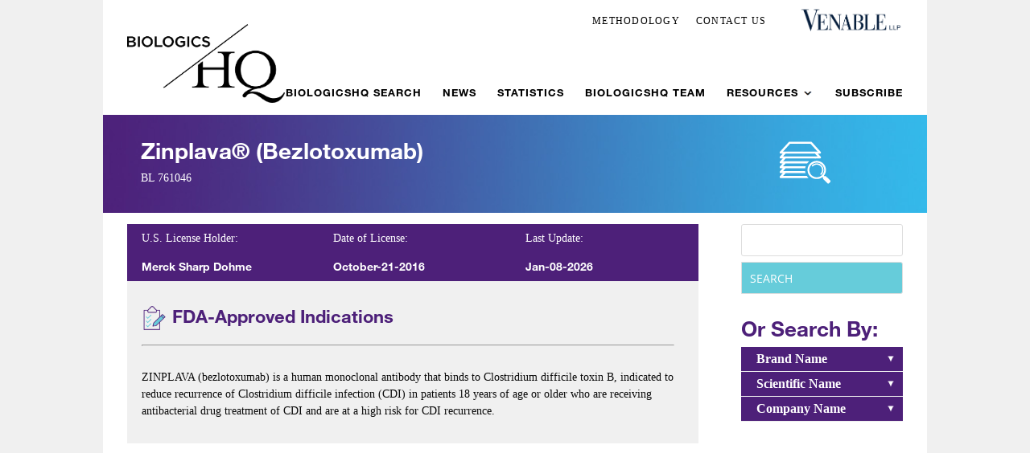

--- FILE ---
content_type: text/html; charset=UTF-8
request_url: https://biologicshq.com/product/zinplava/
body_size: 43257
content:
<!DOCTYPE html>
<!--[if IE 6]>
<html id="ie6" lang="en-US">
<![endif]-->
<!--[if IE 7]>
<html id="ie7" lang="en-US">
<![endif]-->
<!--[if IE 8]>
<html id="ie8" lang="en-US">
<![endif]-->
<!--[if !(IE 6) | !(IE 7) | !(IE 8)  ]><!-->
<html lang="en-US">
<!--<![endif]-->
<head>
	<meta charset="UTF-8" />
			
	<meta http-equiv="X-UA-Compatible" content="IE=edge">	<link rel="pingback" href="https://biologicshq.com/xmlrpc.php" />

		<!--[if lt IE 9]>
	<script src="https://biologicshq.com/wp-content/themes/Divi/js/html5.js" type="text/javascript"></script>
	<![endif]-->

	<script type="text/javascript">
		document.documentElement.className = 'js';
	</script>
   
	    <script type="text/javascript">
/*<![CDATA[*/
(function() {
var sz = document.createElement('script'); sz.type = 'text/javascript'; sz.async = true;
sz.src = '//siteimproveanalytics.com/js/siteanalyze_41683.js';
var s = document.getElementsByTagName('script')[0]; s.parentNode.insertBefore(sz, s);
})();
/*]]>*/
</script>
	<link rel="preconnect" href="https://fonts.gstatic.com" crossorigin /><style id="et-builder-googlefonts-cached-inline">/* Original: https://fonts.googleapis.com/css?family=Montserrat:100,200,300,regular,500,600,700,800,900,100italic,200italic,300italic,italic,500italic,600italic,700italic,800italic,900italic|Open+Sans:300,regular,500,600,700,800,300italic,italic,500italic,600italic,700italic,800italic&#038;subset=cyrillic,cyrillic-ext,latin,latin-ext,vietnamese,greek,greek-ext,hebrew&#038;display=swap *//* User Agent: Mozilla/5.0 (Unknown; Linux x86_64) AppleWebKit/538.1 (KHTML, like Gecko) Safari/538.1 Daum/4.1 */@font-face {font-family: 'Montserrat';font-style: italic;font-weight: 100;font-display: swap;src: url(https://fonts.gstatic.com/s/montserrat/v31/JTUFjIg1_i6t8kCHKm459Wx7xQYXK0vOoz6jq6R8aX8.ttf) format('truetype');}@font-face {font-family: 'Montserrat';font-style: italic;font-weight: 200;font-display: swap;src: url(https://fonts.gstatic.com/s/montserrat/v31/JTUFjIg1_i6t8kCHKm459Wx7xQYXK0vOoz6jqyR9aX8.ttf) format('truetype');}@font-face {font-family: 'Montserrat';font-style: italic;font-weight: 300;font-display: swap;src: url(https://fonts.gstatic.com/s/montserrat/v31/JTUFjIg1_i6t8kCHKm459Wx7xQYXK0vOoz6jq_p9aX8.ttf) format('truetype');}@font-face {font-family: 'Montserrat';font-style: italic;font-weight: 400;font-display: swap;src: url(https://fonts.gstatic.com/s/montserrat/v31/JTUFjIg1_i6t8kCHKm459Wx7xQYXK0vOoz6jq6R9aX8.ttf) format('truetype');}@font-face {font-family: 'Montserrat';font-style: italic;font-weight: 500;font-display: swap;src: url(https://fonts.gstatic.com/s/montserrat/v31/JTUFjIg1_i6t8kCHKm459Wx7xQYXK0vOoz6jq5Z9aX8.ttf) format('truetype');}@font-face {font-family: 'Montserrat';font-style: italic;font-weight: 600;font-display: swap;src: url(https://fonts.gstatic.com/s/montserrat/v31/JTUFjIg1_i6t8kCHKm459Wx7xQYXK0vOoz6jq3p6aX8.ttf) format('truetype');}@font-face {font-family: 'Montserrat';font-style: italic;font-weight: 700;font-display: swap;src: url(https://fonts.gstatic.com/s/montserrat/v31/JTUFjIg1_i6t8kCHKm459Wx7xQYXK0vOoz6jq0N6aX8.ttf) format('truetype');}@font-face {font-family: 'Montserrat';font-style: italic;font-weight: 800;font-display: swap;src: url(https://fonts.gstatic.com/s/montserrat/v31/JTUFjIg1_i6t8kCHKm459Wx7xQYXK0vOoz6jqyR6aX8.ttf) format('truetype');}@font-face {font-family: 'Montserrat';font-style: italic;font-weight: 900;font-display: swap;src: url(https://fonts.gstatic.com/s/montserrat/v31/JTUFjIg1_i6t8kCHKm459Wx7xQYXK0vOoz6jqw16aX8.ttf) format('truetype');}@font-face {font-family: 'Montserrat';font-style: normal;font-weight: 100;font-display: swap;src: url(https://fonts.gstatic.com/s/montserrat/v31/JTUHjIg1_i6t8kCHKm4532VJOt5-QNFgpCtr6Uw-.ttf) format('truetype');}@font-face {font-family: 'Montserrat';font-style: normal;font-weight: 200;font-display: swap;src: url(https://fonts.gstatic.com/s/montserrat/v31/JTUHjIg1_i6t8kCHKm4532VJOt5-QNFgpCvr6Ew-.ttf) format('truetype');}@font-face {font-family: 'Montserrat';font-style: normal;font-weight: 300;font-display: swap;src: url(https://fonts.gstatic.com/s/montserrat/v31/JTUHjIg1_i6t8kCHKm4532VJOt5-QNFgpCs16Ew-.ttf) format('truetype');}@font-face {font-family: 'Montserrat';font-style: normal;font-weight: 400;font-display: swap;src: url(https://fonts.gstatic.com/s/montserrat/v31/JTUHjIg1_i6t8kCHKm4532VJOt5-QNFgpCtr6Ew-.ttf) format('truetype');}@font-face {font-family: 'Montserrat';font-style: normal;font-weight: 500;font-display: swap;src: url(https://fonts.gstatic.com/s/montserrat/v31/JTUHjIg1_i6t8kCHKm4532VJOt5-QNFgpCtZ6Ew-.ttf) format('truetype');}@font-face {font-family: 'Montserrat';font-style: normal;font-weight: 600;font-display: swap;src: url(https://fonts.gstatic.com/s/montserrat/v31/JTUHjIg1_i6t8kCHKm4532VJOt5-QNFgpCu170w-.ttf) format('truetype');}@font-face {font-family: 'Montserrat';font-style: normal;font-weight: 700;font-display: swap;src: url(https://fonts.gstatic.com/s/montserrat/v31/JTUHjIg1_i6t8kCHKm4532VJOt5-QNFgpCuM70w-.ttf) format('truetype');}@font-face {font-family: 'Montserrat';font-style: normal;font-weight: 800;font-display: swap;src: url(https://fonts.gstatic.com/s/montserrat/v31/JTUHjIg1_i6t8kCHKm4532VJOt5-QNFgpCvr70w-.ttf) format('truetype');}@font-face {font-family: 'Montserrat';font-style: normal;font-weight: 900;font-display: swap;src: url(https://fonts.gstatic.com/s/montserrat/v31/JTUHjIg1_i6t8kCHKm4532VJOt5-QNFgpCvC70w-.ttf) format('truetype');}@font-face {font-family: 'Open Sans';font-style: italic;font-weight: 300;font-stretch: normal;font-display: swap;src: url(https://fonts.gstatic.com/s/opensans/v44/memQYaGs126MiZpBA-UFUIcVXSCEkx2cmqvXlWq8tWZ0Pw86hd0Rk5hkaVc.ttf) format('truetype');}@font-face {font-family: 'Open Sans';font-style: italic;font-weight: 400;font-stretch: normal;font-display: swap;src: url(https://fonts.gstatic.com/s/opensans/v44/memQYaGs126MiZpBA-UFUIcVXSCEkx2cmqvXlWq8tWZ0Pw86hd0Rk8ZkaVc.ttf) format('truetype');}@font-face {font-family: 'Open Sans';font-style: italic;font-weight: 500;font-stretch: normal;font-display: swap;src: url(https://fonts.gstatic.com/s/opensans/v44/memQYaGs126MiZpBA-UFUIcVXSCEkx2cmqvXlWq8tWZ0Pw86hd0Rk_RkaVc.ttf) format('truetype');}@font-face {font-family: 'Open Sans';font-style: italic;font-weight: 600;font-stretch: normal;font-display: swap;src: url(https://fonts.gstatic.com/s/opensans/v44/memQYaGs126MiZpBA-UFUIcVXSCEkx2cmqvXlWq8tWZ0Pw86hd0RkxhjaVc.ttf) format('truetype');}@font-face {font-family: 'Open Sans';font-style: italic;font-weight: 700;font-stretch: normal;font-display: swap;src: url(https://fonts.gstatic.com/s/opensans/v44/memQYaGs126MiZpBA-UFUIcVXSCEkx2cmqvXlWq8tWZ0Pw86hd0RkyFjaVc.ttf) format('truetype');}@font-face {font-family: 'Open Sans';font-style: italic;font-weight: 800;font-stretch: normal;font-display: swap;src: url(https://fonts.gstatic.com/s/opensans/v44/memQYaGs126MiZpBA-UFUIcVXSCEkx2cmqvXlWq8tWZ0Pw86hd0Rk0ZjaVc.ttf) format('truetype');}@font-face {font-family: 'Open Sans';font-style: normal;font-weight: 300;font-stretch: normal;font-display: swap;src: url(https://fonts.gstatic.com/s/opensans/v44/memSYaGs126MiZpBA-UvWbX2vVnXBbObj2OVZyOOSr4dVJWUgsiH0C4n.ttf) format('truetype');}@font-face {font-family: 'Open Sans';font-style: normal;font-weight: 400;font-stretch: normal;font-display: swap;src: url(https://fonts.gstatic.com/s/opensans/v44/memSYaGs126MiZpBA-UvWbX2vVnXBbObj2OVZyOOSr4dVJWUgsjZ0C4n.ttf) format('truetype');}@font-face {font-family: 'Open Sans';font-style: normal;font-weight: 500;font-stretch: normal;font-display: swap;src: url(https://fonts.gstatic.com/s/opensans/v44/memSYaGs126MiZpBA-UvWbX2vVnXBbObj2OVZyOOSr4dVJWUgsjr0C4n.ttf) format('truetype');}@font-face {font-family: 'Open Sans';font-style: normal;font-weight: 600;font-stretch: normal;font-display: swap;src: url(https://fonts.gstatic.com/s/opensans/v44/memSYaGs126MiZpBA-UvWbX2vVnXBbObj2OVZyOOSr4dVJWUgsgH1y4n.ttf) format('truetype');}@font-face {font-family: 'Open Sans';font-style: normal;font-weight: 700;font-stretch: normal;font-display: swap;src: url(https://fonts.gstatic.com/s/opensans/v44/memSYaGs126MiZpBA-UvWbX2vVnXBbObj2OVZyOOSr4dVJWUgsg-1y4n.ttf) format('truetype');}@font-face {font-family: 'Open Sans';font-style: normal;font-weight: 800;font-stretch: normal;font-display: swap;src: url(https://fonts.gstatic.com/s/opensans/v44/memSYaGs126MiZpBA-UvWbX2vVnXBbObj2OVZyOOSr4dVJWUgshZ1y4n.ttf) format('truetype');}/* User Agent: Mozilla/5.0 (Windows NT 6.1; WOW64; rv:27.0) Gecko/20100101 Firefox/27.0 */@font-face {font-family: 'Montserrat';font-style: italic;font-weight: 100;font-display: swap;src: url(https://fonts.gstatic.com/l/font?kit=JTUFjIg1_i6t8kCHKm459Wx7xQYXK0vOoz6jq6R8aXw&skey=2d3c1187d5eede0f&v=v31) format('woff');}@font-face {font-family: 'Montserrat';font-style: italic;font-weight: 200;font-display: swap;src: url(https://fonts.gstatic.com/l/font?kit=JTUFjIg1_i6t8kCHKm459Wx7xQYXK0vOoz6jqyR9aXw&skey=2d3c1187d5eede0f&v=v31) format('woff');}@font-face {font-family: 'Montserrat';font-style: italic;font-weight: 300;font-display: swap;src: url(https://fonts.gstatic.com/l/font?kit=JTUFjIg1_i6t8kCHKm459Wx7xQYXK0vOoz6jq_p9aXw&skey=2d3c1187d5eede0f&v=v31) format('woff');}@font-face {font-family: 'Montserrat';font-style: italic;font-weight: 400;font-display: swap;src: url(https://fonts.gstatic.com/l/font?kit=JTUFjIg1_i6t8kCHKm459Wx7xQYXK0vOoz6jq6R9aXw&skey=2d3c1187d5eede0f&v=v31) format('woff');}@font-face {font-family: 'Montserrat';font-style: italic;font-weight: 500;font-display: swap;src: url(https://fonts.gstatic.com/l/font?kit=JTUFjIg1_i6t8kCHKm459Wx7xQYXK0vOoz6jq5Z9aXw&skey=2d3c1187d5eede0f&v=v31) format('woff');}@font-face {font-family: 'Montserrat';font-style: italic;font-weight: 600;font-display: swap;src: url(https://fonts.gstatic.com/l/font?kit=JTUFjIg1_i6t8kCHKm459Wx7xQYXK0vOoz6jq3p6aXw&skey=2d3c1187d5eede0f&v=v31) format('woff');}@font-face {font-family: 'Montserrat';font-style: italic;font-weight: 700;font-display: swap;src: url(https://fonts.gstatic.com/l/font?kit=JTUFjIg1_i6t8kCHKm459Wx7xQYXK0vOoz6jq0N6aXw&skey=2d3c1187d5eede0f&v=v31) format('woff');}@font-face {font-family: 'Montserrat';font-style: italic;font-weight: 800;font-display: swap;src: url(https://fonts.gstatic.com/l/font?kit=JTUFjIg1_i6t8kCHKm459Wx7xQYXK0vOoz6jqyR6aXw&skey=2d3c1187d5eede0f&v=v31) format('woff');}@font-face {font-family: 'Montserrat';font-style: italic;font-weight: 900;font-display: swap;src: url(https://fonts.gstatic.com/l/font?kit=JTUFjIg1_i6t8kCHKm459Wx7xQYXK0vOoz6jqw16aXw&skey=2d3c1187d5eede0f&v=v31) format('woff');}@font-face {font-family: 'Montserrat';font-style: normal;font-weight: 100;font-display: swap;src: url(https://fonts.gstatic.com/l/font?kit=JTUHjIg1_i6t8kCHKm4532VJOt5-QNFgpCtr6Uw9&skey=7bc19f711c0de8f&v=v31) format('woff');}@font-face {font-family: 'Montserrat';font-style: normal;font-weight: 200;font-display: swap;src: url(https://fonts.gstatic.com/l/font?kit=JTUHjIg1_i6t8kCHKm4532VJOt5-QNFgpCvr6Ew9&skey=7bc19f711c0de8f&v=v31) format('woff');}@font-face {font-family: 'Montserrat';font-style: normal;font-weight: 300;font-display: swap;src: url(https://fonts.gstatic.com/l/font?kit=JTUHjIg1_i6t8kCHKm4532VJOt5-QNFgpCs16Ew9&skey=7bc19f711c0de8f&v=v31) format('woff');}@font-face {font-family: 'Montserrat';font-style: normal;font-weight: 400;font-display: swap;src: url(https://fonts.gstatic.com/l/font?kit=JTUHjIg1_i6t8kCHKm4532VJOt5-QNFgpCtr6Ew9&skey=7bc19f711c0de8f&v=v31) format('woff');}@font-face {font-family: 'Montserrat';font-style: normal;font-weight: 500;font-display: swap;src: url(https://fonts.gstatic.com/l/font?kit=JTUHjIg1_i6t8kCHKm4532VJOt5-QNFgpCtZ6Ew9&skey=7bc19f711c0de8f&v=v31) format('woff');}@font-face {font-family: 'Montserrat';font-style: normal;font-weight: 600;font-display: swap;src: url(https://fonts.gstatic.com/l/font?kit=JTUHjIg1_i6t8kCHKm4532VJOt5-QNFgpCu170w9&skey=7bc19f711c0de8f&v=v31) format('woff');}@font-face {font-family: 'Montserrat';font-style: normal;font-weight: 700;font-display: swap;src: url(https://fonts.gstatic.com/l/font?kit=JTUHjIg1_i6t8kCHKm4532VJOt5-QNFgpCuM70w9&skey=7bc19f711c0de8f&v=v31) format('woff');}@font-face {font-family: 'Montserrat';font-style: normal;font-weight: 800;font-display: swap;src: url(https://fonts.gstatic.com/l/font?kit=JTUHjIg1_i6t8kCHKm4532VJOt5-QNFgpCvr70w9&skey=7bc19f711c0de8f&v=v31) format('woff');}@font-face {font-family: 'Montserrat';font-style: normal;font-weight: 900;font-display: swap;src: url(https://fonts.gstatic.com/l/font?kit=JTUHjIg1_i6t8kCHKm4532VJOt5-QNFgpCvC70w9&skey=7bc19f711c0de8f&v=v31) format('woff');}@font-face {font-family: 'Open Sans';font-style: italic;font-weight: 300;font-stretch: normal;font-display: swap;src: url(https://fonts.gstatic.com/l/font?kit=memQYaGs126MiZpBA-UFUIcVXSCEkx2cmqvXlWq8tWZ0Pw86hd0Rk5hkaVQ&skey=743457fe2cc29280&v=v44) format('woff');}@font-face {font-family: 'Open Sans';font-style: italic;font-weight: 400;font-stretch: normal;font-display: swap;src: url(https://fonts.gstatic.com/l/font?kit=memQYaGs126MiZpBA-UFUIcVXSCEkx2cmqvXlWq8tWZ0Pw86hd0Rk8ZkaVQ&skey=743457fe2cc29280&v=v44) format('woff');}@font-face {font-family: 'Open Sans';font-style: italic;font-weight: 500;font-stretch: normal;font-display: swap;src: url(https://fonts.gstatic.com/l/font?kit=memQYaGs126MiZpBA-UFUIcVXSCEkx2cmqvXlWq8tWZ0Pw86hd0Rk_RkaVQ&skey=743457fe2cc29280&v=v44) format('woff');}@font-face {font-family: 'Open Sans';font-style: italic;font-weight: 600;font-stretch: normal;font-display: swap;src: url(https://fonts.gstatic.com/l/font?kit=memQYaGs126MiZpBA-UFUIcVXSCEkx2cmqvXlWq8tWZ0Pw86hd0RkxhjaVQ&skey=743457fe2cc29280&v=v44) format('woff');}@font-face {font-family: 'Open Sans';font-style: italic;font-weight: 700;font-stretch: normal;font-display: swap;src: url(https://fonts.gstatic.com/l/font?kit=memQYaGs126MiZpBA-UFUIcVXSCEkx2cmqvXlWq8tWZ0Pw86hd0RkyFjaVQ&skey=743457fe2cc29280&v=v44) format('woff');}@font-face {font-family: 'Open Sans';font-style: italic;font-weight: 800;font-stretch: normal;font-display: swap;src: url(https://fonts.gstatic.com/l/font?kit=memQYaGs126MiZpBA-UFUIcVXSCEkx2cmqvXlWq8tWZ0Pw86hd0Rk0ZjaVQ&skey=743457fe2cc29280&v=v44) format('woff');}@font-face {font-family: 'Open Sans';font-style: normal;font-weight: 300;font-stretch: normal;font-display: swap;src: url(https://fonts.gstatic.com/l/font?kit=memSYaGs126MiZpBA-UvWbX2vVnXBbObj2OVZyOOSr4dVJWUgsiH0C4k&skey=62c1cbfccc78b4b2&v=v44) format('woff');}@font-face {font-family: 'Open Sans';font-style: normal;font-weight: 400;font-stretch: normal;font-display: swap;src: url(https://fonts.gstatic.com/l/font?kit=memSYaGs126MiZpBA-UvWbX2vVnXBbObj2OVZyOOSr4dVJWUgsjZ0C4k&skey=62c1cbfccc78b4b2&v=v44) format('woff');}@font-face {font-family: 'Open Sans';font-style: normal;font-weight: 500;font-stretch: normal;font-display: swap;src: url(https://fonts.gstatic.com/l/font?kit=memSYaGs126MiZpBA-UvWbX2vVnXBbObj2OVZyOOSr4dVJWUgsjr0C4k&skey=62c1cbfccc78b4b2&v=v44) format('woff');}@font-face {font-family: 'Open Sans';font-style: normal;font-weight: 600;font-stretch: normal;font-display: swap;src: url(https://fonts.gstatic.com/l/font?kit=memSYaGs126MiZpBA-UvWbX2vVnXBbObj2OVZyOOSr4dVJWUgsgH1y4k&skey=62c1cbfccc78b4b2&v=v44) format('woff');}@font-face {font-family: 'Open Sans';font-style: normal;font-weight: 700;font-stretch: normal;font-display: swap;src: url(https://fonts.gstatic.com/l/font?kit=memSYaGs126MiZpBA-UvWbX2vVnXBbObj2OVZyOOSr4dVJWUgsg-1y4k&skey=62c1cbfccc78b4b2&v=v44) format('woff');}@font-face {font-family: 'Open Sans';font-style: normal;font-weight: 800;font-stretch: normal;font-display: swap;src: url(https://fonts.gstatic.com/l/font?kit=memSYaGs126MiZpBA-UvWbX2vVnXBbObj2OVZyOOSr4dVJWUgshZ1y4k&skey=62c1cbfccc78b4b2&v=v44) format('woff');}/* User Agent: Mozilla/5.0 (Windows NT 6.3; rv:39.0) Gecko/20100101 Firefox/39.0 */@font-face {font-family: 'Montserrat';font-style: italic;font-weight: 100;font-display: swap;src: url(https://fonts.gstatic.com/s/montserrat/v31/JTUFjIg1_i6t8kCHKm459Wx7xQYXK0vOoz6jq6R8aXo.woff2) format('woff2');}@font-face {font-family: 'Montserrat';font-style: italic;font-weight: 200;font-display: swap;src: url(https://fonts.gstatic.com/s/montserrat/v31/JTUFjIg1_i6t8kCHKm459Wx7xQYXK0vOoz6jqyR9aXo.woff2) format('woff2');}@font-face {font-family: 'Montserrat';font-style: italic;font-weight: 300;font-display: swap;src: url(https://fonts.gstatic.com/s/montserrat/v31/JTUFjIg1_i6t8kCHKm459Wx7xQYXK0vOoz6jq_p9aXo.woff2) format('woff2');}@font-face {font-family: 'Montserrat';font-style: italic;font-weight: 400;font-display: swap;src: url(https://fonts.gstatic.com/s/montserrat/v31/JTUFjIg1_i6t8kCHKm459Wx7xQYXK0vOoz6jq6R9aXo.woff2) format('woff2');}@font-face {font-family: 'Montserrat';font-style: italic;font-weight: 500;font-display: swap;src: url(https://fonts.gstatic.com/s/montserrat/v31/JTUFjIg1_i6t8kCHKm459Wx7xQYXK0vOoz6jq5Z9aXo.woff2) format('woff2');}@font-face {font-family: 'Montserrat';font-style: italic;font-weight: 600;font-display: swap;src: url(https://fonts.gstatic.com/s/montserrat/v31/JTUFjIg1_i6t8kCHKm459Wx7xQYXK0vOoz6jq3p6aXo.woff2) format('woff2');}@font-face {font-family: 'Montserrat';font-style: italic;font-weight: 700;font-display: swap;src: url(https://fonts.gstatic.com/s/montserrat/v31/JTUFjIg1_i6t8kCHKm459Wx7xQYXK0vOoz6jq0N6aXo.woff2) format('woff2');}@font-face {font-family: 'Montserrat';font-style: italic;font-weight: 800;font-display: swap;src: url(https://fonts.gstatic.com/s/montserrat/v31/JTUFjIg1_i6t8kCHKm459Wx7xQYXK0vOoz6jqyR6aXo.woff2) format('woff2');}@font-face {font-family: 'Montserrat';font-style: italic;font-weight: 900;font-display: swap;src: url(https://fonts.gstatic.com/s/montserrat/v31/JTUFjIg1_i6t8kCHKm459Wx7xQYXK0vOoz6jqw16aXo.woff2) format('woff2');}@font-face {font-family: 'Montserrat';font-style: normal;font-weight: 100;font-display: swap;src: url(https://fonts.gstatic.com/s/montserrat/v31/JTUHjIg1_i6t8kCHKm4532VJOt5-QNFgpCtr6Uw7.woff2) format('woff2');}@font-face {font-family: 'Montserrat';font-style: normal;font-weight: 200;font-display: swap;src: url(https://fonts.gstatic.com/s/montserrat/v31/JTUHjIg1_i6t8kCHKm4532VJOt5-QNFgpCvr6Ew7.woff2) format('woff2');}@font-face {font-family: 'Montserrat';font-style: normal;font-weight: 300;font-display: swap;src: url(https://fonts.gstatic.com/s/montserrat/v31/JTUHjIg1_i6t8kCHKm4532VJOt5-QNFgpCs16Ew7.woff2) format('woff2');}@font-face {font-family: 'Montserrat';font-style: normal;font-weight: 400;font-display: swap;src: url(https://fonts.gstatic.com/s/montserrat/v31/JTUHjIg1_i6t8kCHKm4532VJOt5-QNFgpCtr6Ew7.woff2) format('woff2');}@font-face {font-family: 'Montserrat';font-style: normal;font-weight: 500;font-display: swap;src: url(https://fonts.gstatic.com/s/montserrat/v31/JTUHjIg1_i6t8kCHKm4532VJOt5-QNFgpCtZ6Ew7.woff2) format('woff2');}@font-face {font-family: 'Montserrat';font-style: normal;font-weight: 600;font-display: swap;src: url(https://fonts.gstatic.com/s/montserrat/v31/JTUHjIg1_i6t8kCHKm4532VJOt5-QNFgpCu170w7.woff2) format('woff2');}@font-face {font-family: 'Montserrat';font-style: normal;font-weight: 700;font-display: swap;src: url(https://fonts.gstatic.com/s/montserrat/v31/JTUHjIg1_i6t8kCHKm4532VJOt5-QNFgpCuM70w7.woff2) format('woff2');}@font-face {font-family: 'Montserrat';font-style: normal;font-weight: 800;font-display: swap;src: url(https://fonts.gstatic.com/s/montserrat/v31/JTUHjIg1_i6t8kCHKm4532VJOt5-QNFgpCvr70w7.woff2) format('woff2');}@font-face {font-family: 'Montserrat';font-style: normal;font-weight: 900;font-display: swap;src: url(https://fonts.gstatic.com/s/montserrat/v31/JTUHjIg1_i6t8kCHKm4532VJOt5-QNFgpCvC70w7.woff2) format('woff2');}@font-face {font-family: 'Open Sans';font-style: italic;font-weight: 300;font-stretch: normal;font-display: swap;src: url(https://fonts.gstatic.com/s/opensans/v44/memQYaGs126MiZpBA-UFUIcVXSCEkx2cmqvXlWq8tWZ0Pw86hd0Rk5hkaVI.woff2) format('woff2');}@font-face {font-family: 'Open Sans';font-style: italic;font-weight: 400;font-stretch: normal;font-display: swap;src: url(https://fonts.gstatic.com/s/opensans/v44/memQYaGs126MiZpBA-UFUIcVXSCEkx2cmqvXlWq8tWZ0Pw86hd0Rk8ZkaVI.woff2) format('woff2');}@font-face {font-family: 'Open Sans';font-style: italic;font-weight: 500;font-stretch: normal;font-display: swap;src: url(https://fonts.gstatic.com/s/opensans/v44/memQYaGs126MiZpBA-UFUIcVXSCEkx2cmqvXlWq8tWZ0Pw86hd0Rk_RkaVI.woff2) format('woff2');}@font-face {font-family: 'Open Sans';font-style: italic;font-weight: 600;font-stretch: normal;font-display: swap;src: url(https://fonts.gstatic.com/s/opensans/v44/memQYaGs126MiZpBA-UFUIcVXSCEkx2cmqvXlWq8tWZ0Pw86hd0RkxhjaVI.woff2) format('woff2');}@font-face {font-family: 'Open Sans';font-style: italic;font-weight: 700;font-stretch: normal;font-display: swap;src: url(https://fonts.gstatic.com/s/opensans/v44/memQYaGs126MiZpBA-UFUIcVXSCEkx2cmqvXlWq8tWZ0Pw86hd0RkyFjaVI.woff2) format('woff2');}@font-face {font-family: 'Open Sans';font-style: italic;font-weight: 800;font-stretch: normal;font-display: swap;src: url(https://fonts.gstatic.com/s/opensans/v44/memQYaGs126MiZpBA-UFUIcVXSCEkx2cmqvXlWq8tWZ0Pw86hd0Rk0ZjaVI.woff2) format('woff2');}@font-face {font-family: 'Open Sans';font-style: normal;font-weight: 300;font-stretch: normal;font-display: swap;src: url(https://fonts.gstatic.com/s/opensans/v44/memSYaGs126MiZpBA-UvWbX2vVnXBbObj2OVZyOOSr4dVJWUgsiH0C4i.woff2) format('woff2');}@font-face {font-family: 'Open Sans';font-style: normal;font-weight: 400;font-stretch: normal;font-display: swap;src: url(https://fonts.gstatic.com/s/opensans/v44/memSYaGs126MiZpBA-UvWbX2vVnXBbObj2OVZyOOSr4dVJWUgsjZ0C4i.woff2) format('woff2');}@font-face {font-family: 'Open Sans';font-style: normal;font-weight: 500;font-stretch: normal;font-display: swap;src: url(https://fonts.gstatic.com/s/opensans/v44/memSYaGs126MiZpBA-UvWbX2vVnXBbObj2OVZyOOSr4dVJWUgsjr0C4i.woff2) format('woff2');}@font-face {font-family: 'Open Sans';font-style: normal;font-weight: 600;font-stretch: normal;font-display: swap;src: url(https://fonts.gstatic.com/s/opensans/v44/memSYaGs126MiZpBA-UvWbX2vVnXBbObj2OVZyOOSr4dVJWUgsgH1y4i.woff2) format('woff2');}@font-face {font-family: 'Open Sans';font-style: normal;font-weight: 700;font-stretch: normal;font-display: swap;src: url(https://fonts.gstatic.com/s/opensans/v44/memSYaGs126MiZpBA-UvWbX2vVnXBbObj2OVZyOOSr4dVJWUgsg-1y4i.woff2) format('woff2');}@font-face {font-family: 'Open Sans';font-style: normal;font-weight: 800;font-stretch: normal;font-display: swap;src: url(https://fonts.gstatic.com/s/opensans/v44/memSYaGs126MiZpBA-UvWbX2vVnXBbObj2OVZyOOSr4dVJWUgshZ1y4i.woff2) format('woff2');}</style><meta name='robots' content='index, follow, max-image-preview:large, max-snippet:-1, max-video-preview:-1' />
<script type="text/javascript">
			let jqueryParams=[],jQuery=function(r){return jqueryParams=[...jqueryParams,r],jQuery},$=function(r){return jqueryParams=[...jqueryParams,r],$};window.jQuery=jQuery,window.$=jQuery;let customHeadScripts=!1;jQuery.fn=jQuery.prototype={},$.fn=jQuery.prototype={},jQuery.noConflict=function(r){if(window.jQuery)return jQuery=window.jQuery,$=window.jQuery,customHeadScripts=!0,jQuery.noConflict},jQuery.ready=function(r){jqueryParams=[...jqueryParams,r]},$.ready=function(r){jqueryParams=[...jqueryParams,r]},jQuery.load=function(r){jqueryParams=[...jqueryParams,r]},$.load=function(r){jqueryParams=[...jqueryParams,r]},jQuery.fn.ready=function(r){jqueryParams=[...jqueryParams,r]},$.fn.ready=function(r){jqueryParams=[...jqueryParams,r]};</script>
	<!-- This site is optimized with the Yoast SEO plugin v26.7 - https://yoast.com/wordpress/plugins/seo/ -->
	<title>Zinplava® &#8212; Venable&#039;s BiologicsHQ</title>
	<link rel="canonical" href="https://biologicshq.com/product/zinplava/" />
	<meta property="og:locale" content="en_US" />
	<meta property="og:type" content="article" />
	<meta property="og:title" content="Zinplava® &#8212; Venable&#039;s BiologicsHQ" />
	<meta property="og:description" content="ZINPLAVA (bezlotoxumab) is a human monoclonal antibody that binds to Clostridium difficile toxin B, indicated to reduce recurrence of Clostridium difficile infection (CDI) in patients 18 years of age or older who are receiving antibacterial drug treatment of CDI and are at a high risk for CDI recurrence." />
	<meta property="og:url" content="https://biologicshq.com/product/zinplava/" />
	<meta property="og:site_name" content="Venable&#039;s BiologicsHQ" />
	<meta name="twitter:card" content="summary_large_image" />
	<meta name="twitter:site" content="@FitzpatrickIP" />
	<script type="application/ld+json" class="yoast-schema-graph">{"@context":"https://schema.org","@graph":[{"@type":"WebPage","@id":"https://biologicshq.com/product/zinplava/","url":"https://biologicshq.com/product/zinplava/","name":"Zinplava® &#8212; Venable&#039;s BiologicsHQ","isPartOf":{"@id":"https://biologicshq.com/#website"},"datePublished":"2026-01-15T17:10:56+00:00","breadcrumb":{"@id":"https://biologicshq.com/product/zinplava/#breadcrumb"},"inLanguage":"en-US","potentialAction":[{"@type":"ReadAction","target":["https://biologicshq.com/product/zinplava/"]}]},{"@type":"BreadcrumbList","@id":"https://biologicshq.com/product/zinplava/#breadcrumb","itemListElement":[{"@type":"ListItem","position":1,"name":"Home","item":"https://biologicshq.com/"},{"@type":"ListItem","position":2,"name":"Products","item":"https://biologicshq.com/product/"},{"@type":"ListItem","position":3,"name":"Zinplava®"}]},{"@type":"WebSite","@id":"https://biologicshq.com/#website","url":"https://biologicshq.com/","name":"Venable&#039;s BiologicsHQ","description":"","publisher":{"@id":"https://biologicshq.com/#organization"},"potentialAction":[{"@type":"SearchAction","target":{"@type":"EntryPoint","urlTemplate":"https://biologicshq.com/?s={search_term_string}"},"query-input":{"@type":"PropertyValueSpecification","valueRequired":true,"valueName":"search_term_string"}}],"inLanguage":"en-US"},{"@type":"Organization","@id":"https://biologicshq.com/#organization","name":"Fitzpatrick's BiologicsHQ","url":"https://biologicshq.com/","logo":{"@type":"ImageObject","inLanguage":"en-US","@id":"https://biologicshq.com/#/schema/logo/image/","url":"https://biologicshq.com/wp-content/uploads/2016/09/biohqlogo.png","contentUrl":"https://biologicshq.com/wp-content/uploads/2016/09/biohqlogo.png","width":260,"height":130,"caption":"Fitzpatrick's BiologicsHQ"},"image":{"@id":"https://biologicshq.com/#/schema/logo/image/"},"sameAs":["https://x.com/FitzpatrickIP","https://www.linkedin.com/company-beta/23362/"]}]}</script>
	<!-- / Yoast SEO plugin. -->


<link rel='dns-prefetch' href='//static.addtoany.com' />
<link rel="alternate" type="application/rss+xml" title="Venable&#039;s BiologicsHQ &raquo; Feed" href="https://biologicshq.com/feed/" />
<link rel="alternate" type="application/rss+xml" title="Venable&#039;s BiologicsHQ &raquo; Comments Feed" href="https://biologicshq.com/comments/feed/" />
<link rel="alternate" title="oEmbed (JSON)" type="application/json+oembed" href="https://biologicshq.com/wp-json/oembed/1.0/embed?url=https%3A%2F%2Fbiologicshq.com%2Fproduct%2Fzinplava%2F" />
<link rel="alternate" title="oEmbed (XML)" type="text/xml+oembed" href="https://biologicshq.com/wp-json/oembed/1.0/embed?url=https%3A%2F%2Fbiologicshq.com%2Fproduct%2Fzinplava%2F&#038;format=xml" />
		<!-- This site uses the Google Analytics by MonsterInsights plugin v9.11.0 - Using Analytics tracking - https://www.monsterinsights.com/ -->
		<!-- Note: MonsterInsights is not currently configured on this site. The site owner needs to authenticate with Google Analytics in the MonsterInsights settings panel. -->
					<!-- No tracking code set -->
				<!-- / Google Analytics by MonsterInsights -->
		<meta content="Biologics HQ v." name="generator"/><style id='wp-block-library-inline-css' type='text/css'>
:root{--wp-block-synced-color:#7a00df;--wp-block-synced-color--rgb:122,0,223;--wp-bound-block-color:var(--wp-block-synced-color);--wp-editor-canvas-background:#ddd;--wp-admin-theme-color:#007cba;--wp-admin-theme-color--rgb:0,124,186;--wp-admin-theme-color-darker-10:#006ba1;--wp-admin-theme-color-darker-10--rgb:0,107,160.5;--wp-admin-theme-color-darker-20:#005a87;--wp-admin-theme-color-darker-20--rgb:0,90,135;--wp-admin-border-width-focus:2px}@media (min-resolution:192dpi){:root{--wp-admin-border-width-focus:1.5px}}.wp-element-button{cursor:pointer}:root .has-very-light-gray-background-color{background-color:#eee}:root .has-very-dark-gray-background-color{background-color:#313131}:root .has-very-light-gray-color{color:#eee}:root .has-very-dark-gray-color{color:#313131}:root .has-vivid-green-cyan-to-vivid-cyan-blue-gradient-background{background:linear-gradient(135deg,#00d084,#0693e3)}:root .has-purple-crush-gradient-background{background:linear-gradient(135deg,#34e2e4,#4721fb 50%,#ab1dfe)}:root .has-hazy-dawn-gradient-background{background:linear-gradient(135deg,#faaca8,#dad0ec)}:root .has-subdued-olive-gradient-background{background:linear-gradient(135deg,#fafae1,#67a671)}:root .has-atomic-cream-gradient-background{background:linear-gradient(135deg,#fdd79a,#004a59)}:root .has-nightshade-gradient-background{background:linear-gradient(135deg,#330968,#31cdcf)}:root .has-midnight-gradient-background{background:linear-gradient(135deg,#020381,#2874fc)}:root{--wp--preset--font-size--normal:16px;--wp--preset--font-size--huge:42px}.has-regular-font-size{font-size:1em}.has-larger-font-size{font-size:2.625em}.has-normal-font-size{font-size:var(--wp--preset--font-size--normal)}.has-huge-font-size{font-size:var(--wp--preset--font-size--huge)}.has-text-align-center{text-align:center}.has-text-align-left{text-align:left}.has-text-align-right{text-align:right}.has-fit-text{white-space:nowrap!important}#end-resizable-editor-section{display:none}.aligncenter{clear:both}.items-justified-left{justify-content:flex-start}.items-justified-center{justify-content:center}.items-justified-right{justify-content:flex-end}.items-justified-space-between{justify-content:space-between}.screen-reader-text{border:0;clip-path:inset(50%);height:1px;margin:-1px;overflow:hidden;padding:0;position:absolute;width:1px;word-wrap:normal!important}.screen-reader-text:focus{background-color:#ddd;clip-path:none;color:#444;display:block;font-size:1em;height:auto;left:5px;line-height:normal;padding:15px 23px 14px;text-decoration:none;top:5px;width:auto;z-index:100000}html :where(.has-border-color){border-style:solid}html :where([style*=border-top-color]){border-top-style:solid}html :where([style*=border-right-color]){border-right-style:solid}html :where([style*=border-bottom-color]){border-bottom-style:solid}html :where([style*=border-left-color]){border-left-style:solid}html :where([style*=border-width]){border-style:solid}html :where([style*=border-top-width]){border-top-style:solid}html :where([style*=border-right-width]){border-right-style:solid}html :where([style*=border-bottom-width]){border-bottom-style:solid}html :where([style*=border-left-width]){border-left-style:solid}html :where(img[class*=wp-image-]){height:auto;max-width:100%}:where(figure){margin:0 0 1em}html :where(.is-position-sticky){--wp-admin--admin-bar--position-offset:var(--wp-admin--admin-bar--height,0px)}@media screen and (max-width:600px){html :where(.is-position-sticky){--wp-admin--admin-bar--position-offset:0px}}

/*# sourceURL=wp-block-library-inline-css */
</style><style id='global-styles-inline-css' type='text/css'>
:root{--wp--preset--aspect-ratio--square: 1;--wp--preset--aspect-ratio--4-3: 4/3;--wp--preset--aspect-ratio--3-4: 3/4;--wp--preset--aspect-ratio--3-2: 3/2;--wp--preset--aspect-ratio--2-3: 2/3;--wp--preset--aspect-ratio--16-9: 16/9;--wp--preset--aspect-ratio--9-16: 9/16;--wp--preset--color--black: #000000;--wp--preset--color--cyan-bluish-gray: #abb8c3;--wp--preset--color--white: #ffffff;--wp--preset--color--pale-pink: #f78da7;--wp--preset--color--vivid-red: #cf2e2e;--wp--preset--color--luminous-vivid-orange: #ff6900;--wp--preset--color--luminous-vivid-amber: #fcb900;--wp--preset--color--light-green-cyan: #7bdcb5;--wp--preset--color--vivid-green-cyan: #00d084;--wp--preset--color--pale-cyan-blue: #8ed1fc;--wp--preset--color--vivid-cyan-blue: #0693e3;--wp--preset--color--vivid-purple: #9b51e0;--wp--preset--gradient--vivid-cyan-blue-to-vivid-purple: linear-gradient(135deg,rgb(6,147,227) 0%,rgb(155,81,224) 100%);--wp--preset--gradient--light-green-cyan-to-vivid-green-cyan: linear-gradient(135deg,rgb(122,220,180) 0%,rgb(0,208,130) 100%);--wp--preset--gradient--luminous-vivid-amber-to-luminous-vivid-orange: linear-gradient(135deg,rgb(252,185,0) 0%,rgb(255,105,0) 100%);--wp--preset--gradient--luminous-vivid-orange-to-vivid-red: linear-gradient(135deg,rgb(255,105,0) 0%,rgb(207,46,46) 100%);--wp--preset--gradient--very-light-gray-to-cyan-bluish-gray: linear-gradient(135deg,rgb(238,238,238) 0%,rgb(169,184,195) 100%);--wp--preset--gradient--cool-to-warm-spectrum: linear-gradient(135deg,rgb(74,234,220) 0%,rgb(151,120,209) 20%,rgb(207,42,186) 40%,rgb(238,44,130) 60%,rgb(251,105,98) 80%,rgb(254,248,76) 100%);--wp--preset--gradient--blush-light-purple: linear-gradient(135deg,rgb(255,206,236) 0%,rgb(152,150,240) 100%);--wp--preset--gradient--blush-bordeaux: linear-gradient(135deg,rgb(254,205,165) 0%,rgb(254,45,45) 50%,rgb(107,0,62) 100%);--wp--preset--gradient--luminous-dusk: linear-gradient(135deg,rgb(255,203,112) 0%,rgb(199,81,192) 50%,rgb(65,88,208) 100%);--wp--preset--gradient--pale-ocean: linear-gradient(135deg,rgb(255,245,203) 0%,rgb(182,227,212) 50%,rgb(51,167,181) 100%);--wp--preset--gradient--electric-grass: linear-gradient(135deg,rgb(202,248,128) 0%,rgb(113,206,126) 100%);--wp--preset--gradient--midnight: linear-gradient(135deg,rgb(2,3,129) 0%,rgb(40,116,252) 100%);--wp--preset--font-size--small: 13px;--wp--preset--font-size--medium: 20px;--wp--preset--font-size--large: 36px;--wp--preset--font-size--x-large: 42px;--wp--preset--spacing--20: 0.44rem;--wp--preset--spacing--30: 0.67rem;--wp--preset--spacing--40: 1rem;--wp--preset--spacing--50: 1.5rem;--wp--preset--spacing--60: 2.25rem;--wp--preset--spacing--70: 3.38rem;--wp--preset--spacing--80: 5.06rem;--wp--preset--shadow--natural: 6px 6px 9px rgba(0, 0, 0, 0.2);--wp--preset--shadow--deep: 12px 12px 50px rgba(0, 0, 0, 0.4);--wp--preset--shadow--sharp: 6px 6px 0px rgba(0, 0, 0, 0.2);--wp--preset--shadow--outlined: 6px 6px 0px -3px rgb(255, 255, 255), 6px 6px rgb(0, 0, 0);--wp--preset--shadow--crisp: 6px 6px 0px rgb(0, 0, 0);}:root { --wp--style--global--content-size: 823px;--wp--style--global--wide-size: 1080px; }:where(body) { margin: 0; }.wp-site-blocks > .alignleft { float: left; margin-right: 2em; }.wp-site-blocks > .alignright { float: right; margin-left: 2em; }.wp-site-blocks > .aligncenter { justify-content: center; margin-left: auto; margin-right: auto; }:where(.is-layout-flex){gap: 0.5em;}:where(.is-layout-grid){gap: 0.5em;}.is-layout-flow > .alignleft{float: left;margin-inline-start: 0;margin-inline-end: 2em;}.is-layout-flow > .alignright{float: right;margin-inline-start: 2em;margin-inline-end: 0;}.is-layout-flow > .aligncenter{margin-left: auto !important;margin-right: auto !important;}.is-layout-constrained > .alignleft{float: left;margin-inline-start: 0;margin-inline-end: 2em;}.is-layout-constrained > .alignright{float: right;margin-inline-start: 2em;margin-inline-end: 0;}.is-layout-constrained > .aligncenter{margin-left: auto !important;margin-right: auto !important;}.is-layout-constrained > :where(:not(.alignleft):not(.alignright):not(.alignfull)){max-width: var(--wp--style--global--content-size);margin-left: auto !important;margin-right: auto !important;}.is-layout-constrained > .alignwide{max-width: var(--wp--style--global--wide-size);}body .is-layout-flex{display: flex;}.is-layout-flex{flex-wrap: wrap;align-items: center;}.is-layout-flex > :is(*, div){margin: 0;}body .is-layout-grid{display: grid;}.is-layout-grid > :is(*, div){margin: 0;}body{padding-top: 0px;padding-right: 0px;padding-bottom: 0px;padding-left: 0px;}:root :where(.wp-element-button, .wp-block-button__link){background-color: #32373c;border-width: 0;color: #fff;font-family: inherit;font-size: inherit;font-style: inherit;font-weight: inherit;letter-spacing: inherit;line-height: inherit;padding-top: calc(0.667em + 2px);padding-right: calc(1.333em + 2px);padding-bottom: calc(0.667em + 2px);padding-left: calc(1.333em + 2px);text-decoration: none;text-transform: inherit;}.has-black-color{color: var(--wp--preset--color--black) !important;}.has-cyan-bluish-gray-color{color: var(--wp--preset--color--cyan-bluish-gray) !important;}.has-white-color{color: var(--wp--preset--color--white) !important;}.has-pale-pink-color{color: var(--wp--preset--color--pale-pink) !important;}.has-vivid-red-color{color: var(--wp--preset--color--vivid-red) !important;}.has-luminous-vivid-orange-color{color: var(--wp--preset--color--luminous-vivid-orange) !important;}.has-luminous-vivid-amber-color{color: var(--wp--preset--color--luminous-vivid-amber) !important;}.has-light-green-cyan-color{color: var(--wp--preset--color--light-green-cyan) !important;}.has-vivid-green-cyan-color{color: var(--wp--preset--color--vivid-green-cyan) !important;}.has-pale-cyan-blue-color{color: var(--wp--preset--color--pale-cyan-blue) !important;}.has-vivid-cyan-blue-color{color: var(--wp--preset--color--vivid-cyan-blue) !important;}.has-vivid-purple-color{color: var(--wp--preset--color--vivid-purple) !important;}.has-black-background-color{background-color: var(--wp--preset--color--black) !important;}.has-cyan-bluish-gray-background-color{background-color: var(--wp--preset--color--cyan-bluish-gray) !important;}.has-white-background-color{background-color: var(--wp--preset--color--white) !important;}.has-pale-pink-background-color{background-color: var(--wp--preset--color--pale-pink) !important;}.has-vivid-red-background-color{background-color: var(--wp--preset--color--vivid-red) !important;}.has-luminous-vivid-orange-background-color{background-color: var(--wp--preset--color--luminous-vivid-orange) !important;}.has-luminous-vivid-amber-background-color{background-color: var(--wp--preset--color--luminous-vivid-amber) !important;}.has-light-green-cyan-background-color{background-color: var(--wp--preset--color--light-green-cyan) !important;}.has-vivid-green-cyan-background-color{background-color: var(--wp--preset--color--vivid-green-cyan) !important;}.has-pale-cyan-blue-background-color{background-color: var(--wp--preset--color--pale-cyan-blue) !important;}.has-vivid-cyan-blue-background-color{background-color: var(--wp--preset--color--vivid-cyan-blue) !important;}.has-vivid-purple-background-color{background-color: var(--wp--preset--color--vivid-purple) !important;}.has-black-border-color{border-color: var(--wp--preset--color--black) !important;}.has-cyan-bluish-gray-border-color{border-color: var(--wp--preset--color--cyan-bluish-gray) !important;}.has-white-border-color{border-color: var(--wp--preset--color--white) !important;}.has-pale-pink-border-color{border-color: var(--wp--preset--color--pale-pink) !important;}.has-vivid-red-border-color{border-color: var(--wp--preset--color--vivid-red) !important;}.has-luminous-vivid-orange-border-color{border-color: var(--wp--preset--color--luminous-vivid-orange) !important;}.has-luminous-vivid-amber-border-color{border-color: var(--wp--preset--color--luminous-vivid-amber) !important;}.has-light-green-cyan-border-color{border-color: var(--wp--preset--color--light-green-cyan) !important;}.has-vivid-green-cyan-border-color{border-color: var(--wp--preset--color--vivid-green-cyan) !important;}.has-pale-cyan-blue-border-color{border-color: var(--wp--preset--color--pale-cyan-blue) !important;}.has-vivid-cyan-blue-border-color{border-color: var(--wp--preset--color--vivid-cyan-blue) !important;}.has-vivid-purple-border-color{border-color: var(--wp--preset--color--vivid-purple) !important;}.has-vivid-cyan-blue-to-vivid-purple-gradient-background{background: var(--wp--preset--gradient--vivid-cyan-blue-to-vivid-purple) !important;}.has-light-green-cyan-to-vivid-green-cyan-gradient-background{background: var(--wp--preset--gradient--light-green-cyan-to-vivid-green-cyan) !important;}.has-luminous-vivid-amber-to-luminous-vivid-orange-gradient-background{background: var(--wp--preset--gradient--luminous-vivid-amber-to-luminous-vivid-orange) !important;}.has-luminous-vivid-orange-to-vivid-red-gradient-background{background: var(--wp--preset--gradient--luminous-vivid-orange-to-vivid-red) !important;}.has-very-light-gray-to-cyan-bluish-gray-gradient-background{background: var(--wp--preset--gradient--very-light-gray-to-cyan-bluish-gray) !important;}.has-cool-to-warm-spectrum-gradient-background{background: var(--wp--preset--gradient--cool-to-warm-spectrum) !important;}.has-blush-light-purple-gradient-background{background: var(--wp--preset--gradient--blush-light-purple) !important;}.has-blush-bordeaux-gradient-background{background: var(--wp--preset--gradient--blush-bordeaux) !important;}.has-luminous-dusk-gradient-background{background: var(--wp--preset--gradient--luminous-dusk) !important;}.has-pale-ocean-gradient-background{background: var(--wp--preset--gradient--pale-ocean) !important;}.has-electric-grass-gradient-background{background: var(--wp--preset--gradient--electric-grass) !important;}.has-midnight-gradient-background{background: var(--wp--preset--gradient--midnight) !important;}.has-small-font-size{font-size: var(--wp--preset--font-size--small) !important;}.has-medium-font-size{font-size: var(--wp--preset--font-size--medium) !important;}.has-large-font-size{font-size: var(--wp--preset--font-size--large) !important;}.has-x-large-font-size{font-size: var(--wp--preset--font-size--x-large) !important;}
/*# sourceURL=global-styles-inline-css */
</style>

<link rel='stylesheet' id='contact-form-7-css' href='https://biologicshq.com/wp-content/plugins/contact-form-7/includes/css/styles.css?ver=6.1.4' type='text/css' media='all' />
<style id='divi-style-parent-inline-inline-css' type='text/css'>
/*!
Theme Name: Divi
Theme URI: http://www.elegantthemes.com/gallery/divi/
Version: 4.27.5
Description: Smart. Flexible. Beautiful. Divi is the most powerful theme in our collection.
Author: Elegant Themes
Author URI: http://www.elegantthemes.com
License: GNU General Public License v2
License URI: http://www.gnu.org/licenses/gpl-2.0.html
*/

a,abbr,acronym,address,applet,b,big,blockquote,body,center,cite,code,dd,del,dfn,div,dl,dt,em,fieldset,font,form,h1,h2,h3,h4,h5,h6,html,i,iframe,img,ins,kbd,label,legend,li,object,ol,p,pre,q,s,samp,small,span,strike,strong,sub,sup,tt,u,ul,var{margin:0;padding:0;border:0;outline:0;font-size:100%;-ms-text-size-adjust:100%;-webkit-text-size-adjust:100%;vertical-align:baseline;background:transparent}body{line-height:1}ol,ul{list-style:none}blockquote,q{quotes:none}blockquote:after,blockquote:before,q:after,q:before{content:"";content:none}blockquote{margin:20px 0 30px;border-left:5px solid;padding-left:20px}:focus{outline:0}del{text-decoration:line-through}pre{overflow:auto;padding:10px}figure{margin:0}table{border-collapse:collapse;border-spacing:0}article,aside,footer,header,hgroup,nav,section{display:block}body{font-family:Open Sans,Arial,sans-serif;font-size:14px;color:#666;background-color:#fff;line-height:1.7em;font-weight:500;-webkit-font-smoothing:antialiased;-moz-osx-font-smoothing:grayscale}body.page-template-page-template-blank-php #page-container{padding-top:0!important}body.et_cover_background{background-size:cover!important;background-position:top!important;background-repeat:no-repeat!important;background-attachment:fixed}a{color:#2ea3f2}a,a:hover{text-decoration:none}p{padding-bottom:1em}p:not(.has-background):last-of-type{padding-bottom:0}p.et_normal_padding{padding-bottom:1em}strong{font-weight:700}cite,em,i{font-style:italic}code,pre{font-family:Courier New,monospace;margin-bottom:10px}ins{text-decoration:none}sub,sup{height:0;line-height:1;position:relative;vertical-align:baseline}sup{bottom:.8em}sub{top:.3em}dl{margin:0 0 1.5em}dl dt{font-weight:700}dd{margin-left:1.5em}blockquote p{padding-bottom:0}embed,iframe,object,video{max-width:100%}h1,h2,h3,h4,h5,h6{color:#333;padding-bottom:10px;line-height:1em;font-weight:500}h1 a,h2 a,h3 a,h4 a,h5 a,h6 a{color:inherit}h1{font-size:30px}h2{font-size:26px}h3{font-size:22px}h4{font-size:18px}h5{font-size:16px}h6{font-size:14px}input{-webkit-appearance:none}input[type=checkbox]{-webkit-appearance:checkbox}input[type=radio]{-webkit-appearance:radio}input.text,input.title,input[type=email],input[type=password],input[type=tel],input[type=text],select,textarea{background-color:#fff;border:1px solid #bbb;padding:2px;color:#4e4e4e}input.text:focus,input.title:focus,input[type=text]:focus,select:focus,textarea:focus{border-color:#2d3940;color:#3e3e3e}input.text,input.title,input[type=text],select,textarea{margin:0}textarea{padding:4px}button,input,select,textarea{font-family:inherit}img{max-width:100%;height:auto}.clear{clear:both}br.clear{margin:0;padding:0}.pagination{clear:both}#et_search_icon:hover,.et-social-icon a:hover,.et_password_protected_form .et_submit_button,.form-submit .et_pb_buttontton.alt.disabled,.nav-single a,.posted_in a{color:#2ea3f2}.et-search-form,blockquote{border-color:#2ea3f2}#main-content{background-color:#fff}.container{width:80%;max-width:1080px;margin:auto;position:relative}body:not(.et-tb) #main-content .container,body:not(.et-tb-has-header) #main-content .container{padding-top:58px}.et_full_width_page #main-content .container:before{display:none}.main_title{margin-bottom:20px}.et_password_protected_form .et_submit_button:hover,.form-submit .et_pb_button:hover{background:rgba(0,0,0,.05)}.et_button_icon_visible .et_pb_button{padding-right:2em;padding-left:.7em}.et_button_icon_visible .et_pb_button:after{opacity:1;margin-left:0}.et_button_left .et_pb_button:hover:after{left:.15em}.et_button_left .et_pb_button:after{margin-left:0;left:1em}.et_button_icon_visible.et_button_left .et_pb_button,.et_button_left .et_pb_button:hover,.et_button_left .et_pb_module .et_pb_button:hover{padding-left:2em;padding-right:.7em}.et_button_icon_visible.et_button_left .et_pb_button:after,.et_button_left .et_pb_button:hover:after{left:.15em}.et_password_protected_form .et_submit_button:hover,.form-submit .et_pb_button:hover{padding:.3em 1em}.et_button_no_icon .et_pb_button:after{display:none}.et_button_no_icon.et_button_icon_visible.et_button_left .et_pb_button,.et_button_no_icon.et_button_left .et_pb_button:hover,.et_button_no_icon .et_pb_button,.et_button_no_icon .et_pb_button:hover{padding:.3em 1em!important}.et_button_custom_icon .et_pb_button:after{line-height:1.7em}.et_button_custom_icon.et_button_icon_visible .et_pb_button:after,.et_button_custom_icon .et_pb_button:hover:after{margin-left:.3em}#left-area .post_format-post-format-gallery .wp-block-gallery:first-of-type{padding:0;margin-bottom:-16px}.entry-content table:not(.variations){border:1px solid #eee;margin:0 0 15px;text-align:left;width:100%}.entry-content thead th,.entry-content tr th{color:#555;font-weight:700;padding:9px 24px}.entry-content tr td{border-top:1px solid #eee;padding:6px 24px}#left-area ul,.entry-content ul,.et-l--body ul,.et-l--footer ul,.et-l--header ul{list-style-type:disc;padding:0 0 23px 1em;line-height:26px}#left-area ol,.entry-content ol,.et-l--body ol,.et-l--footer ol,.et-l--header ol{list-style-type:decimal;list-style-position:inside;padding:0 0 23px;line-height:26px}#left-area ul li ul,.entry-content ul li ol{padding:2px 0 2px 20px}#left-area ol li ul,.entry-content ol li ol,.et-l--body ol li ol,.et-l--footer ol li ol,.et-l--header ol li ol{padding:2px 0 2px 35px}#left-area ul.wp-block-gallery{display:-webkit-box;display:-ms-flexbox;display:flex;-ms-flex-wrap:wrap;flex-wrap:wrap;list-style-type:none;padding:0}#left-area ul.products{padding:0!important;line-height:1.7!important;list-style:none!important}.gallery-item a{display:block}.gallery-caption,.gallery-item a{width:90%}#wpadminbar{z-index:100001}#left-area .post-meta{font-size:14px;padding-bottom:15px}#left-area .post-meta a{text-decoration:none;color:#666}#left-area .et_featured_image{padding-bottom:7px}.single .post{padding-bottom:25px}body.single .et_audio_content{margin-bottom:-6px}.nav-single a{text-decoration:none;color:#2ea3f2;font-size:14px;font-weight:400}.nav-previous{float:left}.nav-next{float:right}.et_password_protected_form p input{background-color:#eee;border:none!important;width:100%!important;border-radius:0!important;font-size:14px;color:#999!important;padding:16px!important;-webkit-box-sizing:border-box;box-sizing:border-box}.et_password_protected_form label{display:none}.et_password_protected_form .et_submit_button{font-family:inherit;display:block;float:right;margin:8px auto 0;cursor:pointer}.post-password-required p.nocomments.container{max-width:100%}.post-password-required p.nocomments.container:before{display:none}.aligncenter,div.post .new-post .aligncenter{display:block;margin-left:auto;margin-right:auto}.wp-caption{border:1px solid #ddd;text-align:center;background-color:#f3f3f3;margin-bottom:10px;max-width:96%;padding:8px}.wp-caption.alignleft{margin:0 30px 20px 0}.wp-caption.alignright{margin:0 0 20px 30px}.wp-caption img{margin:0;padding:0;border:0}.wp-caption p.wp-caption-text{font-size:12px;padding:0 4px 5px;margin:0}.alignright{float:right}.alignleft{float:left}img.alignleft{display:inline;float:left;margin-right:15px}img.alignright{display:inline;float:right;margin-left:15px}.page.et_pb_pagebuilder_layout #main-content{background-color:transparent}body #main-content .et_builder_inner_content>h1,body #main-content .et_builder_inner_content>h2,body #main-content .et_builder_inner_content>h3,body #main-content .et_builder_inner_content>h4,body #main-content .et_builder_inner_content>h5,body #main-content .et_builder_inner_content>h6{line-height:1.4em}body #main-content .et_builder_inner_content>p{line-height:1.7em}.wp-block-pullquote{margin:20px 0 30px}.wp-block-pullquote.has-background blockquote{border-left:none}.wp-block-group.has-background{padding:1.5em 1.5em .5em}@media (min-width:981px){#left-area{width:79.125%;padding-bottom:23px}#main-content .container:before{content:"";position:absolute;top:0;height:100%;width:1px;background-color:#e2e2e2}.et_full_width_page #left-area,.et_no_sidebar #left-area{float:none;width:100%!important}.et_full_width_page #left-area{padding-bottom:0}.et_no_sidebar #main-content .container:before{display:none}}@media (max-width:980px){#page-container{padding-top:80px}.et-tb #page-container,.et-tb-has-header #page-container{padding-top:0!important}#left-area,#sidebar{width:100%!important}#main-content .container:before{display:none!important}.et_full_width_page .et_gallery_item:nth-child(4n+1){clear:none}}@media print{#page-container{padding-top:0!important}}#wp-admin-bar-et-use-visual-builder a:before{font-family:ETmodules!important;content:"\e625";font-size:30px!important;width:28px;margin-top:-3px;color:#974df3!important}#wp-admin-bar-et-use-visual-builder:hover a:before{color:#fff!important}#wp-admin-bar-et-use-visual-builder:hover a,#wp-admin-bar-et-use-visual-builder a:hover{transition:background-color .5s ease;-webkit-transition:background-color .5s ease;-moz-transition:background-color .5s ease;background-color:#7e3bd0!important;color:#fff!important}* html .clearfix,:first-child+html .clearfix{zoom:1}.iphone .et_pb_section_video_bg video::-webkit-media-controls-start-playback-button{display:none!important;-webkit-appearance:none}.et_mobile_device .et_pb_section_parallax .et_pb_parallax_css{background-attachment:scroll}.et-social-facebook a.icon:before{content:"\e093"}.et-social-twitter a.icon:before{content:"\e094"}.et-social-google-plus a.icon:before{content:"\e096"}.et-social-instagram a.icon:before{content:"\e09a"}.et-social-rss a.icon:before{content:"\e09e"}.ai1ec-single-event:after{content:" ";display:table;clear:both}.evcal_event_details .evcal_evdata_cell .eventon_details_shading_bot.eventon_details_shading_bot{z-index:3}.wp-block-divi-layout{margin-bottom:1em}*{-webkit-box-sizing:border-box;box-sizing:border-box}#et-info-email:before,#et-info-phone:before,#et_search_icon:before,.comment-reply-link:after,.et-cart-info span:before,.et-pb-arrow-next:before,.et-pb-arrow-prev:before,.et-social-icon a:before,.et_audio_container .mejs-playpause-button button:before,.et_audio_container .mejs-volume-button button:before,.et_overlay:before,.et_password_protected_form .et_submit_button:after,.et_pb_button:after,.et_pb_contact_reset:after,.et_pb_contact_submit:after,.et_pb_font_icon:before,.et_pb_newsletter_button:after,.et_pb_pricing_table_button:after,.et_pb_promo_button:after,.et_pb_testimonial:before,.et_pb_toggle_title:before,.form-submit .et_pb_button:after,.mobile_menu_bar:before,a.et_pb_more_button:after{font-family:ETmodules!important;speak:none;font-style:normal;font-weight:400;-webkit-font-feature-settings:normal;font-feature-settings:normal;font-variant:normal;text-transform:none;line-height:1;-webkit-font-smoothing:antialiased;-moz-osx-font-smoothing:grayscale;text-shadow:0 0;direction:ltr}.et-pb-icon,.et_pb_custom_button_icon.et_pb_button:after,.et_pb_login .et_pb_custom_button_icon.et_pb_button:after,.et_pb_woo_custom_button_icon .button.et_pb_custom_button_icon.et_pb_button:after,.et_pb_woo_custom_button_icon .button.et_pb_custom_button_icon.et_pb_button:hover:after{content:attr(data-icon)}.et-pb-icon{font-family:ETmodules;speak:none;font-weight:400;-webkit-font-feature-settings:normal;font-feature-settings:normal;font-variant:normal;text-transform:none;line-height:1;-webkit-font-smoothing:antialiased;font-size:96px;font-style:normal;display:inline-block;-webkit-box-sizing:border-box;box-sizing:border-box;direction:ltr}#et-ajax-saving{display:none;-webkit-transition:background .3s,-webkit-box-shadow .3s;transition:background .3s,-webkit-box-shadow .3s;transition:background .3s,box-shadow .3s;transition:background .3s,box-shadow .3s,-webkit-box-shadow .3s;-webkit-box-shadow:rgba(0,139,219,.247059) 0 0 60px;box-shadow:0 0 60px rgba(0,139,219,.247059);position:fixed;top:50%;left:50%;width:50px;height:50px;background:#fff;border-radius:50px;margin:-25px 0 0 -25px;z-index:999999;text-align:center}#et-ajax-saving img{margin:9px}.et-safe-mode-indicator,.et-safe-mode-indicator:focus,.et-safe-mode-indicator:hover{-webkit-box-shadow:0 5px 10px rgba(41,196,169,.15);box-shadow:0 5px 10px rgba(41,196,169,.15);background:#29c4a9;color:#fff;font-size:14px;font-weight:600;padding:12px;line-height:16px;border-radius:3px;position:fixed;bottom:30px;right:30px;z-index:999999;text-decoration:none;font-family:Open Sans,sans-serif;-webkit-font-smoothing:antialiased;-moz-osx-font-smoothing:grayscale}.et_pb_button{font-size:20px;font-weight:500;padding:.3em 1em;line-height:1.7em!important;background-color:transparent;background-size:cover;background-position:50%;background-repeat:no-repeat;border:2px solid;border-radius:3px;-webkit-transition-duration:.2s;transition-duration:.2s;-webkit-transition-property:all!important;transition-property:all!important}.et_pb_button,.et_pb_button_inner{position:relative}.et_pb_button:hover,.et_pb_module .et_pb_button:hover{border:2px solid transparent;padding:.3em 2em .3em .7em}.et_pb_button:hover{background-color:hsla(0,0%,100%,.2)}.et_pb_bg_layout_light.et_pb_button:hover,.et_pb_bg_layout_light .et_pb_button:hover{background-color:rgba(0,0,0,.05)}.et_pb_button:after,.et_pb_button:before{font-size:32px;line-height:1em;content:"\35";opacity:0;position:absolute;margin-left:-1em;-webkit-transition:all .2s;transition:all .2s;text-transform:none;-webkit-font-feature-settings:"kern" off;font-feature-settings:"kern" off;font-variant:none;font-style:normal;font-weight:400;text-shadow:none}.et_pb_button.et_hover_enabled:hover:after,.et_pb_button.et_pb_hovered:hover:after{-webkit-transition:none!important;transition:none!important}.et_pb_button:before{display:none}.et_pb_button:hover:after{opacity:1;margin-left:0}.et_pb_column_1_3 h1,.et_pb_column_1_4 h1,.et_pb_column_1_5 h1,.et_pb_column_1_6 h1,.et_pb_column_2_5 h1{font-size:26px}.et_pb_column_1_3 h2,.et_pb_column_1_4 h2,.et_pb_column_1_5 h2,.et_pb_column_1_6 h2,.et_pb_column_2_5 h2{font-size:23px}.et_pb_column_1_3 h3,.et_pb_column_1_4 h3,.et_pb_column_1_5 h3,.et_pb_column_1_6 h3,.et_pb_column_2_5 h3{font-size:20px}.et_pb_column_1_3 h4,.et_pb_column_1_4 h4,.et_pb_column_1_5 h4,.et_pb_column_1_6 h4,.et_pb_column_2_5 h4{font-size:18px}.et_pb_column_1_3 h5,.et_pb_column_1_4 h5,.et_pb_column_1_5 h5,.et_pb_column_1_6 h5,.et_pb_column_2_5 h5{font-size:16px}.et_pb_column_1_3 h6,.et_pb_column_1_4 h6,.et_pb_column_1_5 h6,.et_pb_column_1_6 h6,.et_pb_column_2_5 h6{font-size:15px}.et_pb_bg_layout_dark,.et_pb_bg_layout_dark h1,.et_pb_bg_layout_dark h2,.et_pb_bg_layout_dark h3,.et_pb_bg_layout_dark h4,.et_pb_bg_layout_dark h5,.et_pb_bg_layout_dark h6{color:#fff!important}.et_pb_module.et_pb_text_align_left{text-align:left}.et_pb_module.et_pb_text_align_center{text-align:center}.et_pb_module.et_pb_text_align_right{text-align:right}.et_pb_module.et_pb_text_align_justified{text-align:justify}.clearfix:after{visibility:hidden;display:block;font-size:0;content:" ";clear:both;height:0}.et_pb_bg_layout_light .et_pb_more_button{color:#2ea3f2}.et_builder_inner_content{position:relative;z-index:1}header .et_builder_inner_content{z-index:2}.et_pb_css_mix_blend_mode_passthrough{mix-blend-mode:unset!important}.et_pb_image_container{margin:-20px -20px 29px}.et_pb_module_inner{position:relative}.et_hover_enabled_preview{z-index:2}.et_hover_enabled:hover{position:relative;z-index:2}.et_pb_all_tabs,.et_pb_module,.et_pb_posts_nav a,.et_pb_tab,.et_pb_with_background{position:relative;background-size:cover;background-position:50%;background-repeat:no-repeat}.et_pb_background_mask,.et_pb_background_pattern{bottom:0;left:0;position:absolute;right:0;top:0}.et_pb_background_mask{background-size:calc(100% + 2px) calc(100% + 2px);background-repeat:no-repeat;background-position:50%;overflow:hidden}.et_pb_background_pattern{background-position:0 0;background-repeat:repeat}.et_pb_with_border{position:relative;border:0 solid #333}.post-password-required .et_pb_row{padding:0;width:100%}.post-password-required .et_password_protected_form{min-height:0}body.et_pb_pagebuilder_layout.et_pb_show_title .post-password-required .et_password_protected_form h1,body:not(.et_pb_pagebuilder_layout) .post-password-required .et_password_protected_form h1{display:none}.et_pb_no_bg{padding:0!important}.et_overlay.et_pb_inline_icon:before,.et_pb_inline_icon:before{content:attr(data-icon)}.et_pb_more_button{color:inherit;text-shadow:none;text-decoration:none;display:inline-block;margin-top:20px}.et_parallax_bg_wrap{overflow:hidden;position:absolute;top:0;right:0;bottom:0;left:0}.et_parallax_bg{background-repeat:no-repeat;background-position:top;background-size:cover;position:absolute;bottom:0;left:0;width:100%;height:100%;display:block}.et_parallax_bg.et_parallax_bg__hover,.et_parallax_bg.et_parallax_bg_phone,.et_parallax_bg.et_parallax_bg_tablet,.et_parallax_gradient.et_parallax_gradient__hover,.et_parallax_gradient.et_parallax_gradient_phone,.et_parallax_gradient.et_parallax_gradient_tablet,.et_pb_section_parallax_hover:hover .et_parallax_bg:not(.et_parallax_bg__hover),.et_pb_section_parallax_hover:hover .et_parallax_gradient:not(.et_parallax_gradient__hover){display:none}.et_pb_section_parallax_hover:hover .et_parallax_bg.et_parallax_bg__hover,.et_pb_section_parallax_hover:hover .et_parallax_gradient.et_parallax_gradient__hover{display:block}.et_parallax_gradient{bottom:0;display:block;left:0;position:absolute;right:0;top:0}.et_pb_module.et_pb_section_parallax,.et_pb_posts_nav a.et_pb_section_parallax,.et_pb_tab.et_pb_section_parallax{position:relative}.et_pb_section_parallax .et_pb_parallax_css,.et_pb_slides .et_parallax_bg.et_pb_parallax_css{background-attachment:fixed}body.et-bfb .et_pb_section_parallax .et_pb_parallax_css,body.et-bfb .et_pb_slides .et_parallax_bg.et_pb_parallax_css{background-attachment:scroll;bottom:auto}.et_pb_section_parallax.et_pb_column .et_pb_module,.et_pb_section_parallax.et_pb_row .et_pb_column,.et_pb_section_parallax.et_pb_row .et_pb_module{z-index:9;position:relative}.et_pb_more_button:hover:after{opacity:1;margin-left:0}.et_pb_preload .et_pb_section_video_bg,.et_pb_preload>div{visibility:hidden}.et_pb_preload,.et_pb_section.et_pb_section_video.et_pb_preload{position:relative;background:#464646!important}.et_pb_preload:before{content:"";position:absolute;top:50%;left:50%;background:url(https://biologicshq.com/wp-content/themes/Divi/includes/builder/styles/images/preloader.gif) no-repeat;border-radius:32px;width:32px;height:32px;margin:-16px 0 0 -16px}.box-shadow-overlay{position:absolute;top:0;left:0;width:100%;height:100%;z-index:10;pointer-events:none}.et_pb_section>.box-shadow-overlay~.et_pb_row{z-index:11}body.safari .section_has_divider{will-change:transform}.et_pb_row>.box-shadow-overlay{z-index:8}.has-box-shadow-overlay{position:relative}.et_clickable{cursor:pointer}.screen-reader-text{border:0;clip:rect(1px,1px,1px,1px);-webkit-clip-path:inset(50%);clip-path:inset(50%);height:1px;margin:-1px;overflow:hidden;padding:0;position:absolute!important;width:1px;word-wrap:normal!important}.et_multi_view_hidden,.et_multi_view_hidden_image{display:none!important}@keyframes multi-view-image-fade{0%{opacity:0}10%{opacity:.1}20%{opacity:.2}30%{opacity:.3}40%{opacity:.4}50%{opacity:.5}60%{opacity:.6}70%{opacity:.7}80%{opacity:.8}90%{opacity:.9}to{opacity:1}}.et_multi_view_image__loading{visibility:hidden}.et_multi_view_image__loaded{-webkit-animation:multi-view-image-fade .5s;animation:multi-view-image-fade .5s}#et-pb-motion-effects-offset-tracker{visibility:hidden!important;opacity:0;position:absolute;top:0;left:0}.et-pb-before-scroll-animation{opacity:0}header.et-l.et-l--header:after{clear:both;display:block;content:""}.et_pb_module{-webkit-animation-timing-function:linear;animation-timing-function:linear;-webkit-animation-duration:.2s;animation-duration:.2s}@-webkit-keyframes fadeBottom{0%{opacity:0;-webkit-transform:translateY(10%);transform:translateY(10%)}to{opacity:1;-webkit-transform:translateY(0);transform:translateY(0)}}@keyframes fadeBottom{0%{opacity:0;-webkit-transform:translateY(10%);transform:translateY(10%)}to{opacity:1;-webkit-transform:translateY(0);transform:translateY(0)}}@-webkit-keyframes fadeLeft{0%{opacity:0;-webkit-transform:translateX(-10%);transform:translateX(-10%)}to{opacity:1;-webkit-transform:translateX(0);transform:translateX(0)}}@keyframes fadeLeft{0%{opacity:0;-webkit-transform:translateX(-10%);transform:translateX(-10%)}to{opacity:1;-webkit-transform:translateX(0);transform:translateX(0)}}@-webkit-keyframes fadeRight{0%{opacity:0;-webkit-transform:translateX(10%);transform:translateX(10%)}to{opacity:1;-webkit-transform:translateX(0);transform:translateX(0)}}@keyframes fadeRight{0%{opacity:0;-webkit-transform:translateX(10%);transform:translateX(10%)}to{opacity:1;-webkit-transform:translateX(0);transform:translateX(0)}}@-webkit-keyframes fadeTop{0%{opacity:0;-webkit-transform:translateY(-10%);transform:translateY(-10%)}to{opacity:1;-webkit-transform:translateX(0);transform:translateX(0)}}@keyframes fadeTop{0%{opacity:0;-webkit-transform:translateY(-10%);transform:translateY(-10%)}to{opacity:1;-webkit-transform:translateX(0);transform:translateX(0)}}@-webkit-keyframes fadeIn{0%{opacity:0}to{opacity:1}}@keyframes fadeIn{0%{opacity:0}to{opacity:1}}.et-waypoint:not(.et_pb_counters){opacity:0}@media (min-width:981px){.et_pb_section.et_section_specialty div.et_pb_row .et_pb_column .et_pb_column .et_pb_module.et-last-child,.et_pb_section.et_section_specialty div.et_pb_row .et_pb_column .et_pb_column .et_pb_module:last-child,.et_pb_section.et_section_specialty div.et_pb_row .et_pb_column .et_pb_row_inner .et_pb_column .et_pb_module.et-last-child,.et_pb_section.et_section_specialty div.et_pb_row .et_pb_column .et_pb_row_inner .et_pb_column .et_pb_module:last-child,.et_pb_section div.et_pb_row .et_pb_column .et_pb_module.et-last-child,.et_pb_section div.et_pb_row .et_pb_column .et_pb_module:last-child{margin-bottom:0}}@media (max-width:980px){.et_overlay.et_pb_inline_icon_tablet:before,.et_pb_inline_icon_tablet:before{content:attr(data-icon-tablet)}.et_parallax_bg.et_parallax_bg_tablet_exist,.et_parallax_gradient.et_parallax_gradient_tablet_exist{display:none}.et_parallax_bg.et_parallax_bg_tablet,.et_parallax_gradient.et_parallax_gradient_tablet{display:block}.et_pb_column .et_pb_module{margin-bottom:30px}.et_pb_row .et_pb_column .et_pb_module.et-last-child,.et_pb_row .et_pb_column .et_pb_module:last-child,.et_section_specialty .et_pb_row .et_pb_column .et_pb_module.et-last-child,.et_section_specialty .et_pb_row .et_pb_column .et_pb_module:last-child{margin-bottom:0}.et_pb_more_button{display:inline-block!important}.et_pb_bg_layout_light_tablet.et_pb_button,.et_pb_bg_layout_light_tablet.et_pb_module.et_pb_button,.et_pb_bg_layout_light_tablet .et_pb_more_button{color:#2ea3f2}.et_pb_bg_layout_light_tablet .et_pb_forgot_password a{color:#666}.et_pb_bg_layout_light_tablet h1,.et_pb_bg_layout_light_tablet h2,.et_pb_bg_layout_light_tablet h3,.et_pb_bg_layout_light_tablet h4,.et_pb_bg_layout_light_tablet h5,.et_pb_bg_layout_light_tablet h6{color:#333!important}.et_pb_module .et_pb_bg_layout_light_tablet.et_pb_button{color:#2ea3f2!important}.et_pb_bg_layout_light_tablet{color:#666!important}.et_pb_bg_layout_dark_tablet,.et_pb_bg_layout_dark_tablet h1,.et_pb_bg_layout_dark_tablet h2,.et_pb_bg_layout_dark_tablet h3,.et_pb_bg_layout_dark_tablet h4,.et_pb_bg_layout_dark_tablet h5,.et_pb_bg_layout_dark_tablet h6{color:#fff!important}.et_pb_bg_layout_dark_tablet.et_pb_button,.et_pb_bg_layout_dark_tablet.et_pb_module.et_pb_button,.et_pb_bg_layout_dark_tablet .et_pb_more_button{color:inherit}.et_pb_bg_layout_dark_tablet .et_pb_forgot_password a{color:#fff}.et_pb_module.et_pb_text_align_left-tablet{text-align:left}.et_pb_module.et_pb_text_align_center-tablet{text-align:center}.et_pb_module.et_pb_text_align_right-tablet{text-align:right}.et_pb_module.et_pb_text_align_justified-tablet{text-align:justify}}@media (max-width:767px){.et_pb_more_button{display:inline-block!important}.et_overlay.et_pb_inline_icon_phone:before,.et_pb_inline_icon_phone:before{content:attr(data-icon-phone)}.et_parallax_bg.et_parallax_bg_phone_exist,.et_parallax_gradient.et_parallax_gradient_phone_exist{display:none}.et_parallax_bg.et_parallax_bg_phone,.et_parallax_gradient.et_parallax_gradient_phone{display:block}.et-hide-mobile{display:none!important}.et_pb_bg_layout_light_phone.et_pb_button,.et_pb_bg_layout_light_phone.et_pb_module.et_pb_button,.et_pb_bg_layout_light_phone .et_pb_more_button{color:#2ea3f2}.et_pb_bg_layout_light_phone .et_pb_forgot_password a{color:#666}.et_pb_bg_layout_light_phone h1,.et_pb_bg_layout_light_phone h2,.et_pb_bg_layout_light_phone h3,.et_pb_bg_layout_light_phone h4,.et_pb_bg_layout_light_phone h5,.et_pb_bg_layout_light_phone h6{color:#333!important}.et_pb_module .et_pb_bg_layout_light_phone.et_pb_button{color:#2ea3f2!important}.et_pb_bg_layout_light_phone{color:#666!important}.et_pb_bg_layout_dark_phone,.et_pb_bg_layout_dark_phone h1,.et_pb_bg_layout_dark_phone h2,.et_pb_bg_layout_dark_phone h3,.et_pb_bg_layout_dark_phone h4,.et_pb_bg_layout_dark_phone h5,.et_pb_bg_layout_dark_phone h6{color:#fff!important}.et_pb_bg_layout_dark_phone.et_pb_button,.et_pb_bg_layout_dark_phone.et_pb_module.et_pb_button,.et_pb_bg_layout_dark_phone .et_pb_more_button{color:inherit}.et_pb_module .et_pb_bg_layout_dark_phone.et_pb_button{color:#fff!important}.et_pb_bg_layout_dark_phone .et_pb_forgot_password a{color:#fff}.et_pb_module.et_pb_text_align_left-phone{text-align:left}.et_pb_module.et_pb_text_align_center-phone{text-align:center}.et_pb_module.et_pb_text_align_right-phone{text-align:right}.et_pb_module.et_pb_text_align_justified-phone{text-align:justify}}@media (max-width:479px){a.et_pb_more_button{display:block}}@media (min-width:768px) and (max-width:980px){[data-et-multi-view-load-tablet-hidden=true]:not(.et_multi_view_swapped){display:none!important}}@media (max-width:767px){[data-et-multi-view-load-phone-hidden=true]:not(.et_multi_view_swapped){display:none!important}}.et_pb_menu.et_pb_menu--style-inline_centered_logo .et_pb_menu__menu nav ul{-webkit-box-pack:center;-ms-flex-pack:center;justify-content:center}@-webkit-keyframes multi-view-image-fade{0%{-webkit-transform:scale(1);transform:scale(1);opacity:1}50%{-webkit-transform:scale(1.01);transform:scale(1.01);opacity:1}to{-webkit-transform:scale(1);transform:scale(1);opacity:1}}
/*# sourceURL=divi-style-parent-inline-inline-css */
</style>
<style id='divi-dynamic-critical-inline-css' type='text/css'>
@font-face{font-family:ETmodules;font-display:block;src:url(//biologicshq.com/wp-content/themes/Divi/core/admin/fonts/modules/all/modules.eot);src:url(//biologicshq.com/wp-content/themes/Divi/core/admin/fonts/modules/all/modules.eot?#iefix) format("embedded-opentype"),url(//biologicshq.com/wp-content/themes/Divi/core/admin/fonts/modules/all/modules.woff) format("woff"),url(//biologicshq.com/wp-content/themes/Divi/core/admin/fonts/modules/all/modules.ttf) format("truetype"),url(//biologicshq.com/wp-content/themes/Divi/core/admin/fonts/modules/all/modules.svg#ETmodules) format("svg");font-weight:400;font-style:normal}
.et_audio_content,.et_link_content,.et_quote_content{background-color:#2ea3f2}.et_pb_post .et-pb-controllers a{margin-bottom:10px}.format-gallery .et-pb-controllers{bottom:0}.et_pb_blog_grid .et_audio_content{margin-bottom:19px}.et_pb_row .et_pb_blog_grid .et_pb_post .et_pb_slide{min-height:180px}.et_audio_content .wp-block-audio{margin:0;padding:0}.et_audio_content h2{line-height:44px}.et_pb_column_1_2 .et_audio_content h2,.et_pb_column_1_3 .et_audio_content h2,.et_pb_column_1_4 .et_audio_content h2,.et_pb_column_1_5 .et_audio_content h2,.et_pb_column_1_6 .et_audio_content h2,.et_pb_column_2_5 .et_audio_content h2,.et_pb_column_3_5 .et_audio_content h2,.et_pb_column_3_8 .et_audio_content h2{margin-bottom:9px;margin-top:0}.et_pb_column_1_2 .et_audio_content,.et_pb_column_3_5 .et_audio_content{padding:35px 40px}.et_pb_column_1_2 .et_audio_content h2,.et_pb_column_3_5 .et_audio_content h2{line-height:32px}.et_pb_column_1_3 .et_audio_content,.et_pb_column_1_4 .et_audio_content,.et_pb_column_1_5 .et_audio_content,.et_pb_column_1_6 .et_audio_content,.et_pb_column_2_5 .et_audio_content,.et_pb_column_3_8 .et_audio_content{padding:35px 20px}.et_pb_column_1_3 .et_audio_content h2,.et_pb_column_1_4 .et_audio_content h2,.et_pb_column_1_5 .et_audio_content h2,.et_pb_column_1_6 .et_audio_content h2,.et_pb_column_2_5 .et_audio_content h2,.et_pb_column_3_8 .et_audio_content h2{font-size:18px;line-height:26px}article.et_pb_has_overlay .et_pb_blog_image_container{position:relative}.et_pb_post>.et_main_video_container{position:relative;margin-bottom:30px}.et_pb_post .et_pb_video_overlay .et_pb_video_play{color:#fff}.et_pb_post .et_pb_video_overlay_hover:hover{background:rgba(0,0,0,.6)}.et_audio_content,.et_link_content,.et_quote_content{text-align:center;word-wrap:break-word;position:relative;padding:50px 60px}.et_audio_content h2,.et_link_content a.et_link_main_url,.et_link_content h2,.et_quote_content blockquote cite,.et_quote_content blockquote p{color:#fff!important}.et_quote_main_link{position:absolute;text-indent:-9999px;width:100%;height:100%;display:block;top:0;left:0}.et_quote_content blockquote{padding:0;margin:0;border:none}.et_audio_content h2,.et_link_content h2,.et_quote_content blockquote p{margin-top:0}.et_audio_content h2{margin-bottom:20px}.et_audio_content h2,.et_link_content h2,.et_quote_content blockquote p{line-height:44px}.et_link_content a.et_link_main_url,.et_quote_content blockquote cite{font-size:18px;font-weight:200}.et_quote_content blockquote cite{font-style:normal}.et_pb_column_2_3 .et_quote_content{padding:50px 42px 45px}.et_pb_column_2_3 .et_audio_content,.et_pb_column_2_3 .et_link_content{padding:40px 40px 45px}.et_pb_column_1_2 .et_audio_content,.et_pb_column_1_2 .et_link_content,.et_pb_column_1_2 .et_quote_content,.et_pb_column_3_5 .et_audio_content,.et_pb_column_3_5 .et_link_content,.et_pb_column_3_5 .et_quote_content{padding:35px 40px}.et_pb_column_1_2 .et_quote_content blockquote p,.et_pb_column_3_5 .et_quote_content blockquote p{font-size:26px;line-height:32px}.et_pb_column_1_2 .et_audio_content h2,.et_pb_column_1_2 .et_link_content h2,.et_pb_column_3_5 .et_audio_content h2,.et_pb_column_3_5 .et_link_content h2{line-height:32px}.et_pb_column_1_2 .et_link_content a.et_link_main_url,.et_pb_column_1_2 .et_quote_content blockquote cite,.et_pb_column_3_5 .et_link_content a.et_link_main_url,.et_pb_column_3_5 .et_quote_content blockquote cite{font-size:14px}.et_pb_column_1_3 .et_quote_content,.et_pb_column_1_4 .et_quote_content,.et_pb_column_1_5 .et_quote_content,.et_pb_column_1_6 .et_quote_content,.et_pb_column_2_5 .et_quote_content,.et_pb_column_3_8 .et_quote_content{padding:35px 30px 32px}.et_pb_column_1_3 .et_audio_content,.et_pb_column_1_3 .et_link_content,.et_pb_column_1_4 .et_audio_content,.et_pb_column_1_4 .et_link_content,.et_pb_column_1_5 .et_audio_content,.et_pb_column_1_5 .et_link_content,.et_pb_column_1_6 .et_audio_content,.et_pb_column_1_6 .et_link_content,.et_pb_column_2_5 .et_audio_content,.et_pb_column_2_5 .et_link_content,.et_pb_column_3_8 .et_audio_content,.et_pb_column_3_8 .et_link_content{padding:35px 20px}.et_pb_column_1_3 .et_audio_content h2,.et_pb_column_1_3 .et_link_content h2,.et_pb_column_1_3 .et_quote_content blockquote p,.et_pb_column_1_4 .et_audio_content h2,.et_pb_column_1_4 .et_link_content h2,.et_pb_column_1_4 .et_quote_content blockquote p,.et_pb_column_1_5 .et_audio_content h2,.et_pb_column_1_5 .et_link_content h2,.et_pb_column_1_5 .et_quote_content blockquote p,.et_pb_column_1_6 .et_audio_content h2,.et_pb_column_1_6 .et_link_content h2,.et_pb_column_1_6 .et_quote_content blockquote p,.et_pb_column_2_5 .et_audio_content h2,.et_pb_column_2_5 .et_link_content h2,.et_pb_column_2_5 .et_quote_content blockquote p,.et_pb_column_3_8 .et_audio_content h2,.et_pb_column_3_8 .et_link_content h2,.et_pb_column_3_8 .et_quote_content blockquote p{font-size:18px;line-height:26px}.et_pb_column_1_3 .et_link_content a.et_link_main_url,.et_pb_column_1_3 .et_quote_content blockquote cite,.et_pb_column_1_4 .et_link_content a.et_link_main_url,.et_pb_column_1_4 .et_quote_content blockquote cite,.et_pb_column_1_5 .et_link_content a.et_link_main_url,.et_pb_column_1_5 .et_quote_content blockquote cite,.et_pb_column_1_6 .et_link_content a.et_link_main_url,.et_pb_column_1_6 .et_quote_content blockquote cite,.et_pb_column_2_5 .et_link_content a.et_link_main_url,.et_pb_column_2_5 .et_quote_content blockquote cite,.et_pb_column_3_8 .et_link_content a.et_link_main_url,.et_pb_column_3_8 .et_quote_content blockquote cite{font-size:14px}.et_pb_post .et_pb_gallery_post_type .et_pb_slide{min-height:500px;background-size:cover!important;background-position:top}.format-gallery .et_pb_slider.gallery-not-found .et_pb_slide{-webkit-box-shadow:inset 0 0 10px rgba(0,0,0,.1);box-shadow:inset 0 0 10px rgba(0,0,0,.1)}.format-gallery .et_pb_slider:hover .et-pb-arrow-prev{left:0}.format-gallery .et_pb_slider:hover .et-pb-arrow-next{right:0}.et_pb_post>.et_pb_slider{margin-bottom:30px}.et_pb_column_3_4 .et_pb_post .et_pb_slide{min-height:442px}.et_pb_column_2_3 .et_pb_post .et_pb_slide{min-height:390px}.et_pb_column_1_2 .et_pb_post .et_pb_slide,.et_pb_column_3_5 .et_pb_post .et_pb_slide{min-height:284px}.et_pb_column_1_3 .et_pb_post .et_pb_slide,.et_pb_column_2_5 .et_pb_post .et_pb_slide,.et_pb_column_3_8 .et_pb_post .et_pb_slide{min-height:180px}.et_pb_column_1_4 .et_pb_post .et_pb_slide,.et_pb_column_1_5 .et_pb_post .et_pb_slide,.et_pb_column_1_6 .et_pb_post .et_pb_slide{min-height:125px}.et_pb_portfolio.et_pb_section_parallax .pagination,.et_pb_portfolio.et_pb_section_video .pagination,.et_pb_portfolio_grid.et_pb_section_parallax .pagination,.et_pb_portfolio_grid.et_pb_section_video .pagination{position:relative}.et_pb_bg_layout_light .et_pb_post .post-meta,.et_pb_bg_layout_light .et_pb_post .post-meta a,.et_pb_bg_layout_light .et_pb_post p{color:#666}.et_pb_bg_layout_dark .et_pb_post .post-meta,.et_pb_bg_layout_dark .et_pb_post .post-meta a,.et_pb_bg_layout_dark .et_pb_post p{color:inherit}.et_pb_text_color_dark .et_audio_content h2,.et_pb_text_color_dark .et_link_content a.et_link_main_url,.et_pb_text_color_dark .et_link_content h2,.et_pb_text_color_dark .et_quote_content blockquote cite,.et_pb_text_color_dark .et_quote_content blockquote p{color:#666!important}.et_pb_text_color_dark.et_audio_content h2,.et_pb_text_color_dark.et_link_content a.et_link_main_url,.et_pb_text_color_dark.et_link_content h2,.et_pb_text_color_dark.et_quote_content blockquote cite,.et_pb_text_color_dark.et_quote_content blockquote p{color:#bbb!important}.et_pb_text_color_dark.et_audio_content,.et_pb_text_color_dark.et_link_content,.et_pb_text_color_dark.et_quote_content{background-color:#e8e8e8}@media (min-width:981px) and (max-width:1100px){.et_quote_content{padding:50px 70px 45px}.et_pb_column_2_3 .et_quote_content{padding:50px 50px 45px}.et_pb_column_1_2 .et_quote_content,.et_pb_column_3_5 .et_quote_content{padding:35px 47px 30px}.et_pb_column_1_3 .et_quote_content,.et_pb_column_1_4 .et_quote_content,.et_pb_column_1_5 .et_quote_content,.et_pb_column_1_6 .et_quote_content,.et_pb_column_2_5 .et_quote_content,.et_pb_column_3_8 .et_quote_content{padding:35px 25px 32px}.et_pb_column_4_4 .et_pb_post .et_pb_slide{min-height:534px}.et_pb_column_3_4 .et_pb_post .et_pb_slide{min-height:392px}.et_pb_column_2_3 .et_pb_post .et_pb_slide{min-height:345px}.et_pb_column_1_2 .et_pb_post .et_pb_slide,.et_pb_column_3_5 .et_pb_post .et_pb_slide{min-height:250px}.et_pb_column_1_3 .et_pb_post .et_pb_slide,.et_pb_column_2_5 .et_pb_post .et_pb_slide,.et_pb_column_3_8 .et_pb_post .et_pb_slide{min-height:155px}.et_pb_column_1_4 .et_pb_post .et_pb_slide,.et_pb_column_1_5 .et_pb_post .et_pb_slide,.et_pb_column_1_6 .et_pb_post .et_pb_slide{min-height:108px}}@media (max-width:980px){.et_pb_bg_layout_dark_tablet .et_audio_content h2{color:#fff!important}.et_pb_text_color_dark_tablet.et_audio_content h2{color:#bbb!important}.et_pb_text_color_dark_tablet.et_audio_content{background-color:#e8e8e8}.et_pb_bg_layout_dark_tablet .et_audio_content h2,.et_pb_bg_layout_dark_tablet .et_link_content a.et_link_main_url,.et_pb_bg_layout_dark_tablet .et_link_content h2,.et_pb_bg_layout_dark_tablet .et_quote_content blockquote cite,.et_pb_bg_layout_dark_tablet .et_quote_content blockquote p{color:#fff!important}.et_pb_text_color_dark_tablet .et_audio_content h2,.et_pb_text_color_dark_tablet .et_link_content a.et_link_main_url,.et_pb_text_color_dark_tablet .et_link_content h2,.et_pb_text_color_dark_tablet .et_quote_content blockquote cite,.et_pb_text_color_dark_tablet .et_quote_content blockquote p{color:#666!important}.et_pb_text_color_dark_tablet.et_audio_content h2,.et_pb_text_color_dark_tablet.et_link_content a.et_link_main_url,.et_pb_text_color_dark_tablet.et_link_content h2,.et_pb_text_color_dark_tablet.et_quote_content blockquote cite,.et_pb_text_color_dark_tablet.et_quote_content blockquote p{color:#bbb!important}.et_pb_text_color_dark_tablet.et_audio_content,.et_pb_text_color_dark_tablet.et_link_content,.et_pb_text_color_dark_tablet.et_quote_content{background-color:#e8e8e8}}@media (min-width:768px) and (max-width:980px){.et_audio_content h2{font-size:26px!important;line-height:44px!important;margin-bottom:24px!important}.et_pb_post>.et_pb_gallery_post_type>.et_pb_slides>.et_pb_slide{min-height:384px!important}.et_quote_content{padding:50px 43px 45px!important}.et_quote_content blockquote p{font-size:26px!important;line-height:44px!important}.et_quote_content blockquote cite{font-size:18px!important}.et_link_content{padding:40px 40px 45px}.et_link_content h2{font-size:26px!important;line-height:44px!important}.et_link_content a.et_link_main_url{font-size:18px!important}}@media (max-width:767px){.et_audio_content h2,.et_link_content h2,.et_quote_content,.et_quote_content blockquote p{font-size:20px!important;line-height:26px!important}.et_audio_content,.et_link_content{padding:35px 20px!important}.et_audio_content h2{margin-bottom:9px!important}.et_pb_bg_layout_dark_phone .et_audio_content h2{color:#fff!important}.et_pb_text_color_dark_phone.et_audio_content{background-color:#e8e8e8}.et_link_content a.et_link_main_url,.et_quote_content blockquote cite{font-size:14px!important}.format-gallery .et-pb-controllers{height:auto}.et_pb_post>.et_pb_gallery_post_type>.et_pb_slides>.et_pb_slide{min-height:222px!important}.et_pb_bg_layout_dark_phone .et_audio_content h2,.et_pb_bg_layout_dark_phone .et_link_content a.et_link_main_url,.et_pb_bg_layout_dark_phone .et_link_content h2,.et_pb_bg_layout_dark_phone .et_quote_content blockquote cite,.et_pb_bg_layout_dark_phone .et_quote_content blockquote p{color:#fff!important}.et_pb_text_color_dark_phone .et_audio_content h2,.et_pb_text_color_dark_phone .et_link_content a.et_link_main_url,.et_pb_text_color_dark_phone .et_link_content h2,.et_pb_text_color_dark_phone .et_quote_content blockquote cite,.et_pb_text_color_dark_phone .et_quote_content blockquote p{color:#666!important}.et_pb_text_color_dark_phone.et_audio_content h2,.et_pb_text_color_dark_phone.et_link_content a.et_link_main_url,.et_pb_text_color_dark_phone.et_link_content h2,.et_pb_text_color_dark_phone.et_quote_content blockquote cite,.et_pb_text_color_dark_phone.et_quote_content blockquote p{color:#bbb!important}.et_pb_text_color_dark_phone.et_audio_content,.et_pb_text_color_dark_phone.et_link_content,.et_pb_text_color_dark_phone.et_quote_content{background-color:#e8e8e8}}@media (max-width:479px){.et_pb_column_1_2 .et_pb_carousel_item .et_pb_video_play,.et_pb_column_1_3 .et_pb_carousel_item .et_pb_video_play,.et_pb_column_2_3 .et_pb_carousel_item .et_pb_video_play,.et_pb_column_2_5 .et_pb_carousel_item .et_pb_video_play,.et_pb_column_3_5 .et_pb_carousel_item .et_pb_video_play,.et_pb_column_3_8 .et_pb_carousel_item .et_pb_video_play{font-size:1.5rem;line-height:1.5rem;margin-left:-.75rem;margin-top:-.75rem}.et_audio_content,.et_quote_content{padding:35px 20px!important}.et_pb_post>.et_pb_gallery_post_type>.et_pb_slides>.et_pb_slide{min-height:156px!important}}.et_full_width_page .et_gallery_item{float:left;width:20.875%;margin:0 5.5% 5.5% 0}.et_full_width_page .et_gallery_item:nth-child(3n){margin-right:5.5%}.et_full_width_page .et_gallery_item:nth-child(3n+1){clear:none}.et_full_width_page .et_gallery_item:nth-child(4n){margin-right:0}.et_full_width_page .et_gallery_item:nth-child(4n+1){clear:both}
.et_pb_slider{position:relative;overflow:hidden}.et_pb_slide{padding:0 6%;background-size:cover;background-position:50%;background-repeat:no-repeat}.et_pb_slider .et_pb_slide{display:none;float:left;margin-right:-100%;position:relative;width:100%;text-align:center;list-style:none!important;background-position:50%;background-size:100%;background-size:cover}.et_pb_slider .et_pb_slide:first-child{display:list-item}.et-pb-controllers{position:absolute;bottom:20px;left:0;width:100%;text-align:center;z-index:10}.et-pb-controllers a{display:inline-block;background-color:hsla(0,0%,100%,.5);text-indent:-9999px;border-radius:7px;width:7px;height:7px;margin-right:10px;padding:0;opacity:.5}.et-pb-controllers .et-pb-active-control{opacity:1}.et-pb-controllers a:last-child{margin-right:0}.et-pb-controllers .et-pb-active-control{background-color:#fff}.et_pb_slides .et_pb_temp_slide{display:block}.et_pb_slides:after{content:"";display:block;clear:both;visibility:hidden;line-height:0;height:0;width:0}@media (max-width:980px){.et_pb_bg_layout_light_tablet .et-pb-controllers .et-pb-active-control{background-color:#333}.et_pb_bg_layout_light_tablet .et-pb-controllers a{background-color:rgba(0,0,0,.3)}.et_pb_bg_layout_light_tablet .et_pb_slide_content{color:#333}.et_pb_bg_layout_dark_tablet .et_pb_slide_description{text-shadow:0 1px 3px rgba(0,0,0,.3)}.et_pb_bg_layout_dark_tablet .et_pb_slide_content{color:#fff}.et_pb_bg_layout_dark_tablet .et-pb-controllers .et-pb-active-control{background-color:#fff}.et_pb_bg_layout_dark_tablet .et-pb-controllers a{background-color:hsla(0,0%,100%,.5)}}@media (max-width:767px){.et-pb-controllers{position:absolute;bottom:5%;left:0;width:100%;text-align:center;z-index:10;height:14px}.et_transparent_nav .et_pb_section:first-child .et-pb-controllers{bottom:18px}.et_pb_bg_layout_light_phone.et_pb_slider_with_overlay .et_pb_slide_overlay_container,.et_pb_bg_layout_light_phone.et_pb_slider_with_text_overlay .et_pb_text_overlay_wrapper{background-color:hsla(0,0%,100%,.9)}.et_pb_bg_layout_light_phone .et-pb-controllers .et-pb-active-control{background-color:#333}.et_pb_bg_layout_dark_phone.et_pb_slider_with_overlay .et_pb_slide_overlay_container,.et_pb_bg_layout_dark_phone.et_pb_slider_with_text_overlay .et_pb_text_overlay_wrapper,.et_pb_bg_layout_light_phone .et-pb-controllers a{background-color:rgba(0,0,0,.3)}.et_pb_bg_layout_dark_phone .et-pb-controllers .et-pb-active-control{background-color:#fff}.et_pb_bg_layout_dark_phone .et-pb-controllers a{background-color:hsla(0,0%,100%,.5)}}.et_mobile_device .et_pb_slider_parallax .et_pb_slide,.et_mobile_device .et_pb_slides .et_parallax_bg.et_pb_parallax_css{background-attachment:scroll}
.et-pb-arrow-next,.et-pb-arrow-prev{position:absolute;top:50%;z-index:100;font-size:48px;color:#fff;margin-top:-24px;-webkit-transition:all .2s ease-in-out;transition:all .2s ease-in-out;opacity:0}.et_pb_bg_layout_light .et-pb-arrow-next,.et_pb_bg_layout_light .et-pb-arrow-prev{color:#333}.et_pb_slider:hover .et-pb-arrow-prev{left:22px;opacity:1}.et_pb_slider:hover .et-pb-arrow-next{right:22px;opacity:1}.et_pb_bg_layout_light .et-pb-controllers .et-pb-active-control{background-color:#333}.et_pb_bg_layout_light .et-pb-controllers a{background-color:rgba(0,0,0,.3)}.et-pb-arrow-next:hover,.et-pb-arrow-prev:hover{text-decoration:none}.et-pb-arrow-next span,.et-pb-arrow-prev span{display:none}.et-pb-arrow-prev{left:-22px}.et-pb-arrow-next{right:-22px}.et-pb-arrow-prev:before{content:"4"}.et-pb-arrow-next:before{content:"5"}.format-gallery .et-pb-arrow-next,.format-gallery .et-pb-arrow-prev{color:#fff}.et_pb_column_1_3 .et_pb_slider:hover .et-pb-arrow-prev,.et_pb_column_1_4 .et_pb_slider:hover .et-pb-arrow-prev,.et_pb_column_1_5 .et_pb_slider:hover .et-pb-arrow-prev,.et_pb_column_1_6 .et_pb_slider:hover .et-pb-arrow-prev,.et_pb_column_2_5 .et_pb_slider:hover .et-pb-arrow-prev{left:0}.et_pb_column_1_3 .et_pb_slider:hover .et-pb-arrow-next,.et_pb_column_1_4 .et_pb_slider:hover .et-pb-arrow-prev,.et_pb_column_1_5 .et_pb_slider:hover .et-pb-arrow-prev,.et_pb_column_1_6 .et_pb_slider:hover .et-pb-arrow-prev,.et_pb_column_2_5 .et_pb_slider:hover .et-pb-arrow-next{right:0}.et_pb_column_1_4 .et_pb_slider .et_pb_slide,.et_pb_column_1_5 .et_pb_slider .et_pb_slide,.et_pb_column_1_6 .et_pb_slider .et_pb_slide{min-height:170px}.et_pb_column_1_4 .et_pb_slider:hover .et-pb-arrow-next,.et_pb_column_1_5 .et_pb_slider:hover .et-pb-arrow-next,.et_pb_column_1_6 .et_pb_slider:hover .et-pb-arrow-next{right:0}@media (max-width:980px){.et_pb_bg_layout_light_tablet .et-pb-arrow-next,.et_pb_bg_layout_light_tablet .et-pb-arrow-prev{color:#333}.et_pb_bg_layout_dark_tablet .et-pb-arrow-next,.et_pb_bg_layout_dark_tablet .et-pb-arrow-prev{color:#fff}}@media (max-width:767px){.et_pb_slider:hover .et-pb-arrow-prev{left:0;opacity:1}.et_pb_slider:hover .et-pb-arrow-next{right:0;opacity:1}.et_pb_bg_layout_light_phone .et-pb-arrow-next,.et_pb_bg_layout_light_phone .et-pb-arrow-prev{color:#333}.et_pb_bg_layout_dark_phone .et-pb-arrow-next,.et_pb_bg_layout_dark_phone .et-pb-arrow-prev{color:#fff}}.et_mobile_device .et-pb-arrow-prev{left:22px;opacity:1}.et_mobile_device .et-pb-arrow-next{right:22px;opacity:1}@media (max-width:767px){.et_mobile_device .et-pb-arrow-prev{left:0;opacity:1}.et_mobile_device .et-pb-arrow-next{right:0;opacity:1}}
.et_overlay{z-index:-1;position:absolute;top:0;left:0;display:block;width:100%;height:100%;background:hsla(0,0%,100%,.9);opacity:0;pointer-events:none;-webkit-transition:all .3s;transition:all .3s;border:1px solid #e5e5e5;-webkit-box-sizing:border-box;box-sizing:border-box;-webkit-backface-visibility:hidden;backface-visibility:hidden;-webkit-font-smoothing:antialiased}.et_overlay:before{color:#2ea3f2;content:"\E050";position:absolute;top:50%;left:50%;-webkit-transform:translate(-50%,-50%);transform:translate(-50%,-50%);font-size:32px;-webkit-transition:all .4s;transition:all .4s}.et_portfolio_image,.et_shop_image{position:relative;display:block}.et_pb_has_overlay:not(.et_pb_image):hover .et_overlay,.et_portfolio_image:hover .et_overlay,.et_shop_image:hover .et_overlay{z-index:3;opacity:1}#ie7 .et_overlay,#ie8 .et_overlay{display:none}.et_pb_module.et_pb_has_overlay{position:relative}.et_pb_module.et_pb_has_overlay .et_overlay,article.et_pb_has_overlay{border:none}
.et_pb_blog_grid .et_audio_container .mejs-container .mejs-controls .mejs-time span{font-size:14px}.et_audio_container .mejs-container{width:auto!important;min-width:unset!important;height:auto!important}.et_audio_container .mejs-container,.et_audio_container .mejs-container .mejs-controls,.et_audio_container .mejs-embed,.et_audio_container .mejs-embed body{background:none;height:auto}.et_audio_container .mejs-controls .mejs-time-rail .mejs-time-loaded,.et_audio_container .mejs-time.mejs-currenttime-container{display:none!important}.et_audio_container .mejs-time{display:block!important;padding:0;margin-left:10px;margin-right:90px;line-height:inherit}.et_audio_container .mejs-android .mejs-time,.et_audio_container .mejs-ios .mejs-time,.et_audio_container .mejs-ipad .mejs-time,.et_audio_container .mejs-iphone .mejs-time{margin-right:0}.et_audio_container .mejs-controls .mejs-horizontal-volume-slider .mejs-horizontal-volume-total,.et_audio_container .mejs-controls .mejs-time-rail .mejs-time-total{background:hsla(0,0%,100%,.5);border-radius:5px;height:4px;margin:8px 0 0;top:0;right:0;left:auto}.et_audio_container .mejs-controls>div{height:20px!important}.et_audio_container .mejs-controls div.mejs-time-rail{padding-top:0;position:relative;display:block!important;margin-left:42px;margin-right:0}.et_audio_container span.mejs-time-total.mejs-time-slider{display:block!important;position:relative!important;max-width:100%;min-width:unset!important}.et_audio_container .mejs-button.mejs-volume-button{width:auto;height:auto;margin-left:auto;position:absolute;right:59px;bottom:-2px}.et_audio_container .mejs-controls .mejs-horizontal-volume-slider .mejs-horizontal-volume-current,.et_audio_container .mejs-controls .mejs-time-rail .mejs-time-current{background:#fff;height:4px;border-radius:5px}.et_audio_container .mejs-controls .mejs-horizontal-volume-slider .mejs-horizontal-volume-handle,.et_audio_container .mejs-controls .mejs-time-rail .mejs-time-handle{display:block;border:none;width:10px}.et_audio_container .mejs-time-rail .mejs-time-handle-content{border-radius:100%;-webkit-transform:scale(1);transform:scale(1)}.et_pb_text_color_dark .et_audio_container .mejs-time-rail .mejs-time-handle-content{border-color:#666}.et_audio_container .mejs-time-rail .mejs-time-hovered{height:4px}.et_audio_container .mejs-controls .mejs-horizontal-volume-slider .mejs-horizontal-volume-handle{background:#fff;border-radius:5px;height:10px;position:absolute;top:-3px}.et_audio_container .mejs-container .mejs-controls .mejs-time span{font-size:18px}.et_audio_container .mejs-controls a.mejs-horizontal-volume-slider{display:block!important;height:19px;margin-left:5px;position:absolute;right:0;bottom:0}.et_audio_container .mejs-controls div.mejs-horizontal-volume-slider{height:4px}.et_audio_container .mejs-playpause-button button,.et_audio_container .mejs-volume-button button{background:none!important;margin:0!important;width:auto!important;height:auto!important;position:relative!important;z-index:99}.et_audio_container .mejs-playpause-button button:before{content:"E"!important;font-size:32px;left:0;top:-8px}.et_audio_container .mejs-playpause-button button:before,.et_audio_container .mejs-volume-button button:before{color:#fff}.et_audio_container .mejs-playpause-button{margin-top:-7px!important;width:auto!important;height:auto!important;position:absolute}.et_audio_container .mejs-controls .mejs-button button:focus{outline:none}.et_audio_container .mejs-playpause-button.mejs-pause button:before{content:"`"!important}.et_audio_container .mejs-volume-button button:before{content:"\E068";font-size:18px}.et_pb_text_color_dark .et_audio_container .mejs-controls .mejs-horizontal-volume-slider .mejs-horizontal-volume-total,.et_pb_text_color_dark .et_audio_container .mejs-controls .mejs-time-rail .mejs-time-total{background:hsla(0,0%,60%,.5)}.et_pb_text_color_dark .et_audio_container .mejs-controls .mejs-horizontal-volume-slider .mejs-horizontal-volume-current,.et_pb_text_color_dark .et_audio_container .mejs-controls .mejs-time-rail .mejs-time-current{background:#999}.et_pb_text_color_dark .et_audio_container .mejs-playpause-button button:before,.et_pb_text_color_dark .et_audio_container .mejs-volume-button button:before{color:#666}.et_pb_text_color_dark .et_audio_container .mejs-controls .mejs-horizontal-volume-slider .mejs-horizontal-volume-handle,.et_pb_text_color_dark .mejs-controls .mejs-time-rail .mejs-time-handle{background:#666}.et_pb_text_color_dark .mejs-container .mejs-controls .mejs-time span{color:#999}.et_pb_column_1_3 .et_audio_container .mejs-container .mejs-controls .mejs-time span,.et_pb_column_1_4 .et_audio_container .mejs-container .mejs-controls .mejs-time span,.et_pb_column_1_5 .et_audio_container .mejs-container .mejs-controls .mejs-time span,.et_pb_column_1_6 .et_audio_container .mejs-container .mejs-controls .mejs-time span,.et_pb_column_2_5 .et_audio_container .mejs-container .mejs-controls .mejs-time span,.et_pb_column_3_8 .et_audio_container .mejs-container .mejs-controls .mejs-time span{font-size:14px}.et_audio_container .mejs-container .mejs-controls{padding:0;-ms-flex-wrap:wrap;flex-wrap:wrap;min-width:unset!important;position:relative}@media (max-width:980px){.et_pb_column_1_3 .et_audio_container .mejs-container .mejs-controls .mejs-time span,.et_pb_column_1_4 .et_audio_container .mejs-container .mejs-controls .mejs-time span,.et_pb_column_1_5 .et_audio_container .mejs-container .mejs-controls .mejs-time span,.et_pb_column_1_6 .et_audio_container .mejs-container .mejs-controls .mejs-time span,.et_pb_column_2_5 .et_audio_container .mejs-container .mejs-controls .mejs-time span,.et_pb_column_3_8 .et_audio_container .mejs-container .mejs-controls .mejs-time span{font-size:18px}.et_pb_bg_layout_dark_tablet .et_audio_container .mejs-controls .mejs-horizontal-volume-slider .mejs-horizontal-volume-total,.et_pb_bg_layout_dark_tablet .et_audio_container .mejs-controls .mejs-time-rail .mejs-time-total{background:hsla(0,0%,100%,.5)}.et_pb_bg_layout_dark_tablet .et_audio_container .mejs-controls .mejs-horizontal-volume-slider .mejs-horizontal-volume-current,.et_pb_bg_layout_dark_tablet .et_audio_container .mejs-controls .mejs-time-rail .mejs-time-current{background:#fff}.et_pb_bg_layout_dark_tablet .et_audio_container .mejs-playpause-button button:before,.et_pb_bg_layout_dark_tablet .et_audio_container .mejs-volume-button button:before{color:#fff}.et_pb_bg_layout_dark_tablet .et_audio_container .mejs-controls .mejs-horizontal-volume-slider .mejs-horizontal-volume-handle,.et_pb_bg_layout_dark_tablet .mejs-controls .mejs-time-rail .mejs-time-handle{background:#fff}.et_pb_bg_layout_dark_tablet .mejs-container .mejs-controls .mejs-time span{color:#fff}.et_pb_text_color_dark_tablet .et_audio_container .mejs-controls .mejs-horizontal-volume-slider .mejs-horizontal-volume-total,.et_pb_text_color_dark_tablet .et_audio_container .mejs-controls .mejs-time-rail .mejs-time-total{background:hsla(0,0%,60%,.5)}.et_pb_text_color_dark_tablet .et_audio_container .mejs-controls .mejs-horizontal-volume-slider .mejs-horizontal-volume-current,.et_pb_text_color_dark_tablet .et_audio_container .mejs-controls .mejs-time-rail .mejs-time-current{background:#999}.et_pb_text_color_dark_tablet .et_audio_container .mejs-playpause-button button:before,.et_pb_text_color_dark_tablet .et_audio_container .mejs-volume-button button:before{color:#666}.et_pb_text_color_dark_tablet .et_audio_container .mejs-controls .mejs-horizontal-volume-slider .mejs-horizontal-volume-handle,.et_pb_text_color_dark_tablet .mejs-controls .mejs-time-rail .mejs-time-handle{background:#666}.et_pb_text_color_dark_tablet .mejs-container .mejs-controls .mejs-time span{color:#999}}@media (max-width:767px){.et_audio_container .mejs-container .mejs-controls .mejs-time span{font-size:14px!important}.et_pb_bg_layout_dark_phone .et_audio_container .mejs-controls .mejs-horizontal-volume-slider .mejs-horizontal-volume-total,.et_pb_bg_layout_dark_phone .et_audio_container .mejs-controls .mejs-time-rail .mejs-time-total{background:hsla(0,0%,100%,.5)}.et_pb_bg_layout_dark_phone .et_audio_container .mejs-controls .mejs-horizontal-volume-slider .mejs-horizontal-volume-current,.et_pb_bg_layout_dark_phone .et_audio_container .mejs-controls .mejs-time-rail .mejs-time-current{background:#fff}.et_pb_bg_layout_dark_phone .et_audio_container .mejs-playpause-button button:before,.et_pb_bg_layout_dark_phone .et_audio_container .mejs-volume-button button:before{color:#fff}.et_pb_bg_layout_dark_phone .et_audio_container .mejs-controls .mejs-horizontal-volume-slider .mejs-horizontal-volume-handle,.et_pb_bg_layout_dark_phone .mejs-controls .mejs-time-rail .mejs-time-handle{background:#fff}.et_pb_bg_layout_dark_phone .mejs-container .mejs-controls .mejs-time span{color:#fff}.et_pb_text_color_dark_phone .et_audio_container .mejs-controls .mejs-horizontal-volume-slider .mejs-horizontal-volume-total,.et_pb_text_color_dark_phone .et_audio_container .mejs-controls .mejs-time-rail .mejs-time-total{background:hsla(0,0%,60%,.5)}.et_pb_text_color_dark_phone .et_audio_container .mejs-controls .mejs-horizontal-volume-slider .mejs-horizontal-volume-current,.et_pb_text_color_dark_phone .et_audio_container .mejs-controls .mejs-time-rail .mejs-time-current{background:#999}.et_pb_text_color_dark_phone .et_audio_container .mejs-playpause-button button:before,.et_pb_text_color_dark_phone .et_audio_container .mejs-volume-button button:before{color:#666}.et_pb_text_color_dark_phone .et_audio_container .mejs-controls .mejs-horizontal-volume-slider .mejs-horizontal-volume-handle,.et_pb_text_color_dark_phone .mejs-controls .mejs-time-rail .mejs-time-handle{background:#666}.et_pb_text_color_dark_phone .mejs-container .mejs-controls .mejs-time span{color:#999}}
.et_pb_video_box{display:block;position:relative;z-index:1;line-height:0}.et_pb_video_box video{width:100%!important;height:auto!important}.et_pb_video_overlay{position:absolute;z-index:10;top:0;left:0;height:100%;width:100%;background-size:cover;background-repeat:no-repeat;background-position:50%;cursor:pointer}.et_pb_video_play:before{font-family:ETmodules;content:"I"}.et_pb_video_play{display:block;position:absolute;z-index:100;color:#fff;left:50%;top:50%}.et_pb_column_1_2 .et_pb_video_play,.et_pb_column_2_3 .et_pb_video_play,.et_pb_column_3_4 .et_pb_video_play,.et_pb_column_3_5 .et_pb_video_play,.et_pb_column_4_4 .et_pb_video_play{font-size:6rem;line-height:6rem;margin-left:-3rem;margin-top:-3rem}.et_pb_column_1_3 .et_pb_video_play,.et_pb_column_1_4 .et_pb_video_play,.et_pb_column_1_5 .et_pb_video_play,.et_pb_column_1_6 .et_pb_video_play,.et_pb_column_2_5 .et_pb_video_play,.et_pb_column_3_8 .et_pb_video_play{font-size:3rem;line-height:3rem;margin-left:-1.5rem;margin-top:-1.5rem}.et_pb_bg_layout_light .et_pb_video_play{color:#333}.et_pb_video_overlay_hover{background:transparent;width:100%;height:100%;position:absolute;z-index:100;-webkit-transition:all .5s ease-in-out;transition:all .5s ease-in-out}.et_pb_video .et_pb_video_overlay_hover:hover{background:rgba(0,0,0,.6)}@media (min-width:768px) and (max-width:980px){.et_pb_column_1_3 .et_pb_video_play,.et_pb_column_1_4 .et_pb_video_play,.et_pb_column_1_5 .et_pb_video_play,.et_pb_column_1_6 .et_pb_video_play,.et_pb_column_2_5 .et_pb_video_play,.et_pb_column_3_8 .et_pb_video_play{font-size:6rem;line-height:6rem;margin-left:-3rem;margin-top:-3rem}}@media (max-width:980px){.et_pb_bg_layout_light_tablet .et_pb_video_play{color:#333}}@media (max-width:768px){.et_pb_column_1_2 .et_pb_video_play,.et_pb_column_2_3 .et_pb_video_play,.et_pb_column_3_4 .et_pb_video_play,.et_pb_column_3_5 .et_pb_video_play,.et_pb_column_4_4 .et_pb_video_play{font-size:3rem;line-height:3rem;margin-left:-1.5rem;margin-top:-1.5rem}}@media (max-width:767px){.et_pb_bg_layout_light_phone .et_pb_video_play{color:#333}}
.et_post_gallery{padding:0!important;line-height:1.7!important;list-style:none!important}.et_gallery_item{float:left;width:28.353%;margin:0 7.47% 7.47% 0}.blocks-gallery-item,.et_gallery_item{padding-left:0!important}.blocks-gallery-item:before,.et_gallery_item:before{display:none}.et_gallery_item:nth-child(3n){margin-right:0}.et_gallery_item:nth-child(3n+1){clear:both}
.et_pb_post{margin-bottom:60px;word-wrap:break-word}.et_pb_fullwidth_post_content.et_pb_with_border img,.et_pb_post_content.et_pb_with_border img,.et_pb_with_border .et_pb_post .et_pb_slides,.et_pb_with_border .et_pb_post img:not(.woocommerce-placeholder),.et_pb_with_border.et_pb_posts .et_pb_post,.et_pb_with_border.et_pb_posts_nav span.nav-next a,.et_pb_with_border.et_pb_posts_nav span.nav-previous a{border:0 solid #333}.et_pb_post .entry-content{padding-top:30px}.et_pb_post .entry-featured-image-url{display:block;position:relative;margin-bottom:30px}.et_pb_post .entry-title a,.et_pb_post h2 a{text-decoration:none}.et_pb_post .post-meta{font-size:14px;margin-bottom:6px}.et_pb_post .more,.et_pb_post .post-meta a{text-decoration:none}.et_pb_post .more{color:#82c0c7}.et_pb_posts a.more-link{clear:both;display:block}.et_pb_posts .et_pb_post{position:relative}.et_pb_has_overlay.et_pb_post .et_pb_image_container a{display:block;position:relative;overflow:hidden}.et_pb_image_container img,.et_pb_post a img{vertical-align:bottom;max-width:100%}@media (min-width:981px) and (max-width:1100px){.et_pb_post{margin-bottom:42px}}@media (max-width:980px){.et_pb_post{margin-bottom:42px}.et_pb_bg_layout_light_tablet .et_pb_post .post-meta,.et_pb_bg_layout_light_tablet .et_pb_post .post-meta a,.et_pb_bg_layout_light_tablet .et_pb_post p{color:#666}.et_pb_bg_layout_dark_tablet .et_pb_post .post-meta,.et_pb_bg_layout_dark_tablet .et_pb_post .post-meta a,.et_pb_bg_layout_dark_tablet .et_pb_post p{color:inherit}.et_pb_bg_layout_dark_tablet .comment_postinfo a,.et_pb_bg_layout_dark_tablet .comment_postinfo span{color:#fff}}@media (max-width:767px){.et_pb_post{margin-bottom:42px}.et_pb_post>h2{font-size:18px}.et_pb_bg_layout_light_phone .et_pb_post .post-meta,.et_pb_bg_layout_light_phone .et_pb_post .post-meta a,.et_pb_bg_layout_light_phone .et_pb_post p{color:#666}.et_pb_bg_layout_dark_phone .et_pb_post .post-meta,.et_pb_bg_layout_dark_phone .et_pb_post .post-meta a,.et_pb_bg_layout_dark_phone .et_pb_post p{color:inherit}.et_pb_bg_layout_dark_phone .comment_postinfo a,.et_pb_bg_layout_dark_phone .comment_postinfo span{color:#fff}}@media (max-width:479px){.et_pb_post{margin-bottom:42px}.et_pb_post h2{font-size:16px;padding-bottom:0}.et_pb_post .post-meta{color:#666;font-size:14px}}
@media (min-width:981px){.et_pb_gutters3 .et_pb_column,.et_pb_gutters3.et_pb_row .et_pb_column{margin-right:5.5%}.et_pb_gutters3 .et_pb_column_4_4,.et_pb_gutters3.et_pb_row .et_pb_column_4_4{width:100%}.et_pb_gutters3 .et_pb_column_4_4 .et_pb_module,.et_pb_gutters3.et_pb_row .et_pb_column_4_4 .et_pb_module{margin-bottom:2.75%}.et_pb_gutters3 .et_pb_column_3_4,.et_pb_gutters3.et_pb_row .et_pb_column_3_4{width:73.625%}.et_pb_gutters3 .et_pb_column_3_4 .et_pb_module,.et_pb_gutters3.et_pb_row .et_pb_column_3_4 .et_pb_module{margin-bottom:3.735%}.et_pb_gutters3 .et_pb_column_2_3,.et_pb_gutters3.et_pb_row .et_pb_column_2_3{width:64.833%}.et_pb_gutters3 .et_pb_column_2_3 .et_pb_module,.et_pb_gutters3.et_pb_row .et_pb_column_2_3 .et_pb_module{margin-bottom:4.242%}.et_pb_gutters3 .et_pb_column_3_5,.et_pb_gutters3.et_pb_row .et_pb_column_3_5{width:57.8%}.et_pb_gutters3 .et_pb_column_3_5 .et_pb_module,.et_pb_gutters3.et_pb_row .et_pb_column_3_5 .et_pb_module{margin-bottom:4.758%}.et_pb_gutters3 .et_pb_column_1_2,.et_pb_gutters3.et_pb_row .et_pb_column_1_2{width:47.25%}.et_pb_gutters3 .et_pb_column_1_2 .et_pb_module,.et_pb_gutters3.et_pb_row .et_pb_column_1_2 .et_pb_module{margin-bottom:5.82%}.et_pb_gutters3 .et_pb_column_2_5,.et_pb_gutters3.et_pb_row .et_pb_column_2_5{width:36.7%}.et_pb_gutters3 .et_pb_column_2_5 .et_pb_module,.et_pb_gutters3.et_pb_row .et_pb_column_2_5 .et_pb_module{margin-bottom:7.493%}.et_pb_gutters3 .et_pb_column_1_3,.et_pb_gutters3.et_pb_row .et_pb_column_1_3{width:29.6667%}.et_pb_gutters3 .et_pb_column_1_3 .et_pb_module,.et_pb_gutters3.et_pb_row .et_pb_column_1_3 .et_pb_module{margin-bottom:9.27%}.et_pb_gutters3 .et_pb_column_1_4,.et_pb_gutters3.et_pb_row .et_pb_column_1_4{width:20.875%}.et_pb_gutters3 .et_pb_column_1_4 .et_pb_module,.et_pb_gutters3.et_pb_row .et_pb_column_1_4 .et_pb_module{margin-bottom:13.174%}.et_pb_gutters3 .et_pb_column_1_5,.et_pb_gutters3.et_pb_row .et_pb_column_1_5{width:15.6%}.et_pb_gutters3 .et_pb_column_1_5 .et_pb_module,.et_pb_gutters3.et_pb_row .et_pb_column_1_5 .et_pb_module{margin-bottom:17.628%}.et_pb_gutters3 .et_pb_column_1_6,.et_pb_gutters3.et_pb_row .et_pb_column_1_6{width:12.0833%}.et_pb_gutters3 .et_pb_column_1_6 .et_pb_module,.et_pb_gutters3.et_pb_row .et_pb_column_1_6 .et_pb_module{margin-bottom:22.759%}.et_pb_gutters3 .et_full_width_page.woocommerce-page ul.products li.product{width:20.875%;margin-right:5.5%;margin-bottom:5.5%}.et_pb_gutters3.et_left_sidebar.woocommerce-page #main-content ul.products li.product,.et_pb_gutters3.et_right_sidebar.woocommerce-page #main-content ul.products li.product{width:28.353%;margin-right:7.47%}.et_pb_gutters3.et_left_sidebar.woocommerce-page #main-content ul.products.columns-1 li.product,.et_pb_gutters3.et_right_sidebar.woocommerce-page #main-content ul.products.columns-1 li.product{width:100%;margin-right:0}.et_pb_gutters3.et_left_sidebar.woocommerce-page #main-content ul.products.columns-2 li.product,.et_pb_gutters3.et_right_sidebar.woocommerce-page #main-content ul.products.columns-2 li.product{width:48%;margin-right:4%}.et_pb_gutters3.et_left_sidebar.woocommerce-page #main-content ul.products.columns-2 li:nth-child(2n+2),.et_pb_gutters3.et_right_sidebar.woocommerce-page #main-content ul.products.columns-2 li:nth-child(2n+2){margin-right:0}.et_pb_gutters3.et_left_sidebar.woocommerce-page #main-content ul.products.columns-2 li:nth-child(3n+1),.et_pb_gutters3.et_right_sidebar.woocommerce-page #main-content ul.products.columns-2 li:nth-child(3n+1){clear:none}}
@media (min-width:981px){.et_pb_gutter.et_pb_gutters1 #left-area{width:75%}.et_pb_gutter.et_pb_gutters1 #sidebar{width:25%}.et_pb_gutters1.et_right_sidebar #left-area{padding-right:0}.et_pb_gutters1.et_left_sidebar #left-area{padding-left:0}.et_pb_gutter.et_pb_gutters1.et_right_sidebar #main-content .container:before{right:25%!important}.et_pb_gutter.et_pb_gutters1.et_left_sidebar #main-content .container:before{left:25%!important}.et_pb_gutters1 .et_pb_column,.et_pb_gutters1.et_pb_row .et_pb_column{margin-right:0}.et_pb_gutters1 .et_pb_column_4_4,.et_pb_gutters1.et_pb_row .et_pb_column_4_4{width:100%}.et_pb_gutters1 .et_pb_column_4_4 .et_pb_module,.et_pb_gutters1.et_pb_row .et_pb_column_4_4 .et_pb_module{margin-bottom:0}.et_pb_gutters1 .et_pb_column_3_4,.et_pb_gutters1.et_pb_row .et_pb_column_3_4{width:75%}.et_pb_gutters1 .et_pb_column_3_4 .et_pb_module,.et_pb_gutters1.et_pb_row .et_pb_column_3_4 .et_pb_module{margin-bottom:0}.et_pb_gutters1 .et_pb_column_2_3,.et_pb_gutters1.et_pb_row .et_pb_column_2_3{width:66.667%}.et_pb_gutters1 .et_pb_column_2_3 .et_pb_module,.et_pb_gutters1.et_pb_row .et_pb_column_2_3 .et_pb_module{margin-bottom:0}.et_pb_gutters1 .et_pb_column_3_5,.et_pb_gutters1.et_pb_row .et_pb_column_3_5{width:60%}.et_pb_gutters1 .et_pb_column_3_5 .et_pb_module,.et_pb_gutters1.et_pb_row .et_pb_column_3_5 .et_pb_module{margin-bottom:0}.et_pb_gutters1 .et_pb_column_1_2,.et_pb_gutters1.et_pb_row .et_pb_column_1_2{width:50%}.et_pb_gutters1 .et_pb_column_1_2 .et_pb_module,.et_pb_gutters1.et_pb_row .et_pb_column_1_2 .et_pb_module{margin-bottom:0}.et_pb_gutters1 .et_pb_column_2_5,.et_pb_gutters1.et_pb_row .et_pb_column_2_5{width:40%}.et_pb_gutters1 .et_pb_column_2_5 .et_pb_module,.et_pb_gutters1.et_pb_row .et_pb_column_2_5 .et_pb_module{margin-bottom:0}.et_pb_gutters1 .et_pb_column_1_3,.et_pb_gutters1.et_pb_row .et_pb_column_1_3{width:33.3333%}.et_pb_gutters1 .et_pb_column_1_3 .et_pb_module,.et_pb_gutters1.et_pb_row .et_pb_column_1_3 .et_pb_module{margin-bottom:0}.et_pb_gutters1 .et_pb_column_1_4,.et_pb_gutters1.et_pb_row .et_pb_column_1_4{width:25%}.et_pb_gutters1 .et_pb_column_1_4 .et_pb_module,.et_pb_gutters1.et_pb_row .et_pb_column_1_4 .et_pb_module{margin-bottom:0}.et_pb_gutters1 .et_pb_column_1_5,.et_pb_gutters1.et_pb_row .et_pb_column_1_5{width:20%}.et_pb_gutters1 .et_pb_column_1_5 .et_pb_module,.et_pb_gutters1.et_pb_row .et_pb_column_1_5 .et_pb_module{margin-bottom:0}.et_pb_gutters1 .et_pb_column_1_6,.et_pb_gutters1.et_pb_row .et_pb_column_1_6{width:16.6667%}.et_pb_gutters1 .et_pb_column_1_6 .et_pb_module,.et_pb_gutters1.et_pb_row .et_pb_column_1_6 .et_pb_module{margin-bottom:0}.et_pb_gutters1 .et_full_width_page.woocommerce-page ul.products li.product{width:25%;margin-right:0;margin-bottom:0}.et_pb_gutters1.et_left_sidebar.woocommerce-page #main-content ul.products li.product,.et_pb_gutters1.et_right_sidebar.woocommerce-page #main-content ul.products li.product{width:33.333%;margin-right:0}}@media (max-width:980px){.et_pb_gutters1 .et_pb_column,.et_pb_gutters1 .et_pb_column .et_pb_module,.et_pb_gutters1.et_pb_row .et_pb_column,.et_pb_gutters1.et_pb_row .et_pb_column .et_pb_module{margin-bottom:0}.et_pb_gutters1 .et_pb_row_1-2_1-4_1-4>.et_pb_column.et_pb_column_1_4,.et_pb_gutters1 .et_pb_row_1-4_1-4>.et_pb_column.et_pb_column_1_4,.et_pb_gutters1 .et_pb_row_1-4_1-4_1-2>.et_pb_column.et_pb_column_1_4,.et_pb_gutters1 .et_pb_row_1-5_1-5_3-5>.et_pb_column.et_pb_column_1_5,.et_pb_gutters1 .et_pb_row_3-5_1-5_1-5>.et_pb_column.et_pb_column_1_5,.et_pb_gutters1 .et_pb_row_4col>.et_pb_column.et_pb_column_1_4,.et_pb_gutters1 .et_pb_row_5col>.et_pb_column.et_pb_column_1_5,.et_pb_gutters1.et_pb_row_1-2_1-4_1-4>.et_pb_column.et_pb_column_1_4,.et_pb_gutters1.et_pb_row_1-4_1-4>.et_pb_column.et_pb_column_1_4,.et_pb_gutters1.et_pb_row_1-4_1-4_1-2>.et_pb_column.et_pb_column_1_4,.et_pb_gutters1.et_pb_row_1-5_1-5_3-5>.et_pb_column.et_pb_column_1_5,.et_pb_gutters1.et_pb_row_3-5_1-5_1-5>.et_pb_column.et_pb_column_1_5,.et_pb_gutters1.et_pb_row_4col>.et_pb_column.et_pb_column_1_4,.et_pb_gutters1.et_pb_row_5col>.et_pb_column.et_pb_column_1_5{width:50%;margin-right:0}.et_pb_gutters1 .et_pb_row_1-2_1-6_1-6_1-6>.et_pb_column.et_pb_column_1_6,.et_pb_gutters1 .et_pb_row_1-6_1-6_1-6>.et_pb_column.et_pb_column_1_6,.et_pb_gutters1 .et_pb_row_1-6_1-6_1-6_1-2>.et_pb_column.et_pb_column_1_6,.et_pb_gutters1 .et_pb_row_6col>.et_pb_column.et_pb_column_1_6,.et_pb_gutters1.et_pb_row_1-2_1-6_1-6_1-6>.et_pb_column.et_pb_column_1_6,.et_pb_gutters1.et_pb_row_1-6_1-6_1-6>.et_pb_column.et_pb_column_1_6,.et_pb_gutters1.et_pb_row_1-6_1-6_1-6_1-2>.et_pb_column.et_pb_column_1_6,.et_pb_gutters1.et_pb_row_6col>.et_pb_column.et_pb_column_1_6{width:33.333%;margin-right:0}.et_pb_gutters1 .et_pb_row_1-6_1-6_1-6_1-6>.et_pb_column.et_pb_column_1_6,.et_pb_gutters1.et_pb_row_1-6_1-6_1-6_1-6>.et_pb_column.et_pb_column_1_6{width:50%;margin-right:0}}@media (max-width:767px){.et_pb_gutters1 .et_pb_column,.et_pb_gutters1 .et_pb_column .et_pb_module,.et_pb_gutters1.et_pb_row .et_pb_column,.et_pb_gutters1.et_pb_row .et_pb_column .et_pb_module{margin-bottom:0}}@media (max-width:479px){.et_pb_gutters1 .et_pb_column,.et_pb_gutters1.et_pb_row .et_pb_column{margin:0!important}.et_pb_gutters1 .et_pb_column .et_pb_module,.et_pb_gutters1.et_pb_row .et_pb_column .et_pb_module{margin-bottom:0}}
#et-secondary-menu li,#top-menu li{word-wrap:break-word}.nav li ul,.et_mobile_menu{border-color:#2EA3F2}.mobile_menu_bar:before,.mobile_menu_bar:after,#top-menu li.current-menu-ancestor>a,#top-menu li.current-menu-item>a{color:#2EA3F2}#main-header{-webkit-transition:background-color 0.4s, color 0.4s, opacity 0.4s ease-in-out, -webkit-transform 0.4s;transition:background-color 0.4s, color 0.4s, opacity 0.4s ease-in-out, -webkit-transform 0.4s;transition:background-color 0.4s, color 0.4s, transform 0.4s, opacity 0.4s ease-in-out;transition:background-color 0.4s, color 0.4s, transform 0.4s, opacity 0.4s ease-in-out, -webkit-transform 0.4s}#main-header.et-disabled-animations *{-webkit-transition-duration:0s !important;transition-duration:0s !important}.container{text-align:left;position:relative}.et_fixed_nav.et_show_nav #page-container{padding-top:80px}.et_fixed_nav.et_show_nav.et-tb #page-container,.et_fixed_nav.et_show_nav.et-tb-has-header #page-container{padding-top:0 !important}.et_fixed_nav.et_show_nav.et_secondary_nav_enabled #page-container{padding-top:111px}.et_fixed_nav.et_show_nav.et_secondary_nav_enabled.et_header_style_centered #page-container{padding-top:177px}.et_fixed_nav.et_show_nav.et_header_style_centered #page-container{padding-top:147px}.et_fixed_nav #main-header{position:fixed}.et-cloud-item-editor #page-container{padding-top:0 !important}.et_header_style_left #et-top-navigation{padding-top:33px}.et_header_style_left #et-top-navigation nav>ul>li>a{padding-bottom:33px}.et_header_style_left .logo_container{position:absolute;height:100%;width:100%}.et_header_style_left #et-top-navigation .mobile_menu_bar{padding-bottom:24px}.et_hide_search_icon #et_top_search{display:none !important}#logo{width:auto;-webkit-transition:all 0.4s ease-in-out;transition:all 0.4s ease-in-out;margin-bottom:0;max-height:54%;display:inline-block;float:none;vertical-align:middle;-webkit-transform:translate3d(0, 0, 0)}.et_pb_svg_logo #logo{height:54%}.logo_container{-webkit-transition:all 0.4s ease-in-out;transition:all 0.4s ease-in-out}span.logo_helper{display:inline-block;height:100%;vertical-align:middle;width:0}.safari .centered-inline-logo-wrap{-webkit-transform:translate3d(0, 0, 0);-webkit-transition:all 0.4s ease-in-out;transition:all 0.4s ease-in-out}#et-define-logo-wrap img{width:100%}.gecko #et-define-logo-wrap.svg-logo{position:relative !important}#top-menu-nav,#top-menu{line-height:0}#et-top-navigation{font-weight:600}.et_fixed_nav #et-top-navigation{-webkit-transition:all 0.4s ease-in-out;transition:all 0.4s ease-in-out}.et-cart-info span:before{content:"\e07a";margin-right:10px;position:relative}nav#top-menu-nav,#top-menu,nav.et-menu-nav,.et-menu{float:left}#top-menu li{display:inline-block;font-size:14px;padding-right:22px}#top-menu>li:last-child{padding-right:0}.et_fullwidth_nav.et_non_fixed_nav.et_header_style_left #top-menu>li:last-child>ul.sub-menu{right:0}#top-menu a{color:rgba(0,0,0,0.6);text-decoration:none;display:block;position:relative;-webkit-transition:opacity 0.4s ease-in-out, background-color 0.4s ease-in-out;transition:opacity 0.4s ease-in-out, background-color 0.4s ease-in-out}#top-menu-nav>ul>li>a:hover{opacity:0.7;-webkit-transition:all 0.4s ease-in-out;transition:all 0.4s ease-in-out}#et_search_icon:before{content:"\55";font-size:17px;left:0;position:absolute;top:-3px}#et_search_icon:hover{cursor:pointer}#et_top_search{float:right;margin:3px 0 0 22px;position:relative;display:block;width:18px}#et_top_search.et_search_opened{position:absolute;width:100%}.et-search-form{top:0;bottom:0;right:0;position:absolute;z-index:1000;width:100%}.et-search-form input{width:90%;border:none;color:#333;position:absolute;top:0;bottom:0;right:30px;margin:auto;background:transparent}.et-search-form .et-search-field::-ms-clear{width:0;height:0;display:none}.et_search_form_container{-webkit-animation:none;animation:none;-o-animation:none}.container.et_search_form_container{position:relative;opacity:0;height:1px}.container.et_search_form_container.et_pb_search_visible{z-index:999;-webkit-animation:fadeInTop 1s 1 cubic-bezier(0.77, 0, 0.175, 1);animation:fadeInTop 1s 1 cubic-bezier(0.77, 0, 0.175, 1)}.et_pb_search_visible.et_pb_no_animation{opacity:1}.et_pb_search_form_hidden{-webkit-animation:fadeOutTop 1s 1 cubic-bezier(0.77, 0, 0.175, 1);animation:fadeOutTop 1s 1 cubic-bezier(0.77, 0, 0.175, 1)}span.et_close_search_field{display:block;width:30px;height:30px;z-index:99999;position:absolute;right:0;cursor:pointer;top:0;bottom:0;margin:auto}span.et_close_search_field:after{font-family:'ETmodules';content:'\4d';speak:none;font-weight:normal;font-variant:normal;text-transform:none;line-height:1;-webkit-font-smoothing:antialiased;font-size:32px;display:inline-block;-webkit-box-sizing:border-box;box-sizing:border-box}.container.et_menu_container{z-index:99}.container.et_search_form_container.et_pb_search_form_hidden{z-index:1 !important}.et_search_outer{width:100%;overflow:hidden;position:absolute;top:0}.container.et_pb_menu_hidden{z-index:-1}form.et-search-form{background:rgba(0,0,0,0) !important}input[type="search"]::-webkit-search-cancel-button{-webkit-appearance:none}.et-cart-info{color:inherit}#et-top-navigation .et-cart-info{float:left;margin:-2px 0 0 22px;font-size:16px}#et-top-navigation{float:right}#top-menu li li{padding:0 20px;margin:0}#top-menu li li a{padding:6px 20px;width:200px}.nav li.et-touch-hover>ul{opacity:1;visibility:visible}#top-menu .menu-item-has-children>a:first-child:after,#et-secondary-nav .menu-item-has-children>a:first-child:after{font-family:'ETmodules';content:"3";font-size:16px;position:absolute;right:0;top:0;font-weight:800}#top-menu .menu-item-has-children>a:first-child,#et-secondary-nav .menu-item-has-children>a:first-child{padding-right:20px}#top-menu li .menu-item-has-children>a:first-child{padding-right:40px}#top-menu li .menu-item-has-children>a:first-child:after{right:20px;top:6px}#top-menu li.mega-menu{position:inherit}#top-menu li.mega-menu>ul{padding:30px 20px;position:absolute !important;width:100%;left:0 !important}#top-menu li.mega-menu ul li{margin:0;float:left !important;display:block !important;padding:0 !important}#top-menu li.mega-menu>ul>li:nth-of-type(4n){clear:right}#top-menu li.mega-menu>ul>li:nth-of-type(4n+1){clear:left}#top-menu li.mega-menu ul li li{width:100%}#top-menu li.mega-menu li>ul{-webkit-animation:none !important;animation:none !important;padding:0px;border:none;left:auto;top:auto;width:90% !important;position:relative;-webkit-box-shadow:none;box-shadow:none}#top-menu li.mega-menu li ul{visibility:visible;opacity:1;display:none}#top-menu li.mega-menu.et-hover li ul{display:block}#top-menu li.mega-menu.et-hover>ul{opacity:1 !important;visibility:visible !important}#top-menu li.mega-menu>ul>li>a{width:90%;padding:0 20px 10px}#top-menu li.mega-menu>ul>li>a:first-child{padding-top:0 !important;font-weight:bold;border-bottom:1px solid rgba(0,0,0,0.03)}#top-menu li.mega-menu>ul>li>a:first-child:hover{background-color:transparent !important}#top-menu li.mega-menu li>a{width:100%}#top-menu li.mega-menu.mega-menu-parent li li,#top-menu li.mega-menu.mega-menu-parent li>a{width:100% !important}#top-menu li.mega-menu.mega-menu-parent li>.sub-menu{float:left;width:100% !important}#top-menu li.mega-menu>ul>li{width:25%;margin:0}#top-menu li.mega-menu.mega-menu-parent-3>ul>li{width:33.33%}#top-menu li.mega-menu.mega-menu-parent-2>ul>li{width:50%}#top-menu li.mega-menu.mega-menu-parent-1>ul>li{width:100%}#top-menu li.mega-menu .menu-item-has-children>a:first-child:after{display:none}#top-menu li.mega-menu>ul>li>ul>li{width:100%;margin:0}#et_mobile_nav_menu{float:right;display:none}.mobile_menu_bar{position:relative;display:block;line-height:0}.mobile_menu_bar:before,.et_toggle_slide_menu:after{content:"\61";font-size:32px;left:0;position:relative;top:0;cursor:pointer}.mobile_nav .select_page{display:none}.et_pb_menu_hidden #top-menu,.et_pb_menu_hidden #et_search_icon:before,.et_pb_menu_hidden .et-cart-info{opacity:0;-webkit-animation:fadeOutBottom 1s 1 cubic-bezier(0.77, 0, 0.175, 1);animation:fadeOutBottom 1s 1 cubic-bezier(0.77, 0, 0.175, 1)}.et_pb_menu_visible #top-menu,.et_pb_menu_visible #et_search_icon:before,.et_pb_menu_visible .et-cart-info{z-index:99;opacity:1;-webkit-animation:fadeInBottom 1s 1 cubic-bezier(0.77, 0, 0.175, 1);animation:fadeInBottom 1s 1 cubic-bezier(0.77, 0, 0.175, 1)}.et_pb_menu_hidden #top-menu,.et_pb_menu_hidden #et_search_icon:before,.et_pb_menu_hidden .mobile_menu_bar{opacity:0;-webkit-animation:fadeOutBottom 1s 1 cubic-bezier(0.77, 0, 0.175, 1);animation:fadeOutBottom 1s 1 cubic-bezier(0.77, 0, 0.175, 1)}.et_pb_menu_visible #top-menu,.et_pb_menu_visible #et_search_icon:before,.et_pb_menu_visible .mobile_menu_bar{z-index:99;opacity:1;-webkit-animation:fadeInBottom 1s 1 cubic-bezier(0.77, 0, 0.175, 1);animation:fadeInBottom 1s 1 cubic-bezier(0.77, 0, 0.175, 1)}.et_pb_no_animation #top-menu,.et_pb_no_animation #et_search_icon:before,.et_pb_no_animation .mobile_menu_bar,.et_pb_no_animation.et_search_form_container{animation:none !important;-o-animation:none !important;-webkit-animation:none !important;-moz-animation:none !important}body.admin-bar.et_fixed_nav #main-header{top:32px}body.et-wp-pre-3_8.admin-bar.et_fixed_nav #main-header{top:28px}body.et_fixed_nav.et_secondary_nav_enabled #main-header{top:30px}body.admin-bar.et_fixed_nav.et_secondary_nav_enabled #main-header{top:63px}@media all and (min-width: 981px){.et_hide_primary_logo #main-header:not(.et-fixed-header) .logo_container,.et_hide_fixed_logo #main-header.et-fixed-header .logo_container{height:0;opacity:0;-webkit-transition:all 0.4s ease-in-out;transition:all 0.4s ease-in-out}.et_hide_primary_logo #main-header:not(.et-fixed-header) .centered-inline-logo-wrap,.et_hide_fixed_logo #main-header.et-fixed-header .centered-inline-logo-wrap{height:0;opacity:0;padding:0}.et-animated-content#page-container{-webkit-transition:margin-top 0.4s ease-in-out;transition:margin-top 0.4s ease-in-out}.et_hide_nav #page-container{-webkit-transition:none;transition:none}.et_fullwidth_nav .et-search-form,.et_fullwidth_nav .et_close_search_field{right:30px}#main-header.et-fixed-header{-webkit-box-shadow:0 0 7px rgba(0,0,0,0.1) !important;box-shadow:0 0 7px rgba(0,0,0,0.1) !important}.et_header_style_left .et-fixed-header #et-top-navigation{padding-top:20px}.et_header_style_left .et-fixed-header #et-top-navigation nav>ul>li>a{padding-bottom:20px}.et_hide_nav.et_fixed_nav #main-header{opacity:0}.et_hide_nav.et_fixed_nav .et-fixed-header#main-header{-webkit-transform:translateY(0px) !important;transform:translateY(0px) !important;opacity:1}.et_hide_nav .centered-inline-logo-wrap,.et_hide_nav.et_fixed_nav #main-header,.et_hide_nav.et_fixed_nav #main-header,.et_hide_nav .centered-inline-logo-wrap{-webkit-transition-duration:.7s;transition-duration:.7s}.et_hide_nav #page-container{padding-top:0 !important}.et_primary_nav_dropdown_animation_fade #et-top-navigation ul li:hover>ul,.et_secondary_nav_dropdown_animation_fade #et-secondary-nav li:hover>ul{-webkit-transition:all .2s ease-in-out;transition:all .2s ease-in-out}.et_primary_nav_dropdown_animation_slide #et-top-navigation ul li:hover>ul,.et_secondary_nav_dropdown_animation_slide #et-secondary-nav li:hover>ul{-webkit-animation:fadeLeft .4s ease-in-out;animation:fadeLeft .4s ease-in-out}.et_primary_nav_dropdown_animation_expand #et-top-navigation ul li:hover>ul,.et_secondary_nav_dropdown_animation_expand #et-secondary-nav li:hover>ul{-webkit-transform-origin:0 0;transform-origin:0 0;-webkit-animation:Grow .4s ease-in-out;animation:Grow .4s ease-in-out;-webkit-backface-visibility:visible !important;backface-visibility:visible !important}.et_primary_nav_dropdown_animation_flip #et-top-navigation ul li ul li:hover>ul,.et_secondary_nav_dropdown_animation_flip #et-secondary-nav ul li:hover>ul{-webkit-animation:flipInX .6s ease-in-out;animation:flipInX .6s ease-in-out;-webkit-backface-visibility:visible !important;backface-visibility:visible !important}.et_primary_nav_dropdown_animation_flip #et-top-navigation ul li:hover>ul,.et_secondary_nav_dropdown_animation_flip #et-secondary-nav li:hover>ul{-webkit-animation:flipInY .6s ease-in-out;animation:flipInY .6s ease-in-out;-webkit-backface-visibility:visible !important;backface-visibility:visible !important}.et_fullwidth_nav #main-header .container{width:100%;max-width:100%;padding-right:32px;padding-left:30px}.et_non_fixed_nav.et_fullwidth_nav.et_header_style_left #main-header .container{padding-left:0}.et_non_fixed_nav.et_fullwidth_nav.et_header_style_left .logo_container{padding-left:30px}}@media all and (max-width: 980px){.et_fixed_nav.et_show_nav.et_secondary_nav_enabled #page-container,.et_fixed_nav.et_show_nav #page-container{padding-top:80px}.et_fixed_nav.et_show_nav.et-tb #page-container,.et_fixed_nav.et_show_nav.et-tb-has-header #page-container{padding-top:0 !important}.et_non_fixed_nav #page-container{padding-top:0}.et_fixed_nav.et_secondary_nav_only_menu.admin-bar #main-header{top:32px !important}.et_hide_mobile_logo #main-header .logo_container{display:none;opacity:0;-webkit-transition:all 0.4s ease-in-out;transition:all 0.4s ease-in-out}#top-menu{display:none}.et_hide_nav.et_fixed_nav #main-header{-webkit-transform:translateY(0px) !important;transform:translateY(0px) !important;opacity:1}#et-top-navigation{margin-right:0;-webkit-transition:none;transition:none}.et_fixed_nav #main-header{position:absolute}.et_header_style_left .et-fixed-header #et-top-navigation,.et_header_style_left #et-top-navigation{padding-top:24px;display:block}.et_fixed_nav #main-header{-webkit-transition:none;transition:none}.et_fixed_nav_temp #main-header{top:0 !important}#logo,.logo_container,#main-header,.container{-webkit-transition:none;transition:none}.et_header_style_left #logo{max-width:50%}#et_top_search{margin:0 35px 0 0;float:left}#et_search_icon:before{top:7px}.et_header_style_left .et-search-form{width:50% !important;max-width:50% !important}#et_mobile_nav_menu{display:block}#et-top-navigation .et-cart-info{margin-top:5px}}@media screen and (max-width: 782px){body.admin-bar.et_fixed_nav #main-header{top:46px}}@media all and (max-width: 767px){#et-top-navigation{margin-right:0}body.admin-bar.et_fixed_nav #main-header{top:46px}}@media all and (max-width: 479px){#et-top-navigation{margin-right:0}}@media print{#top-header,#main-header{position:relative !important;top:auto !important;right:auto !important;bottom:auto !important;left:auto !important}}
@-webkit-keyframes fadeOutTop{0%{opacity:1;-webkit-transform:translatey(0);transform:translatey(0)}to{opacity:0;-webkit-transform:translatey(-60%);transform:translatey(-60%)}}@keyframes fadeOutTop{0%{opacity:1;-webkit-transform:translatey(0);transform:translatey(0)}to{opacity:0;-webkit-transform:translatey(-60%);transform:translatey(-60%)}}@-webkit-keyframes fadeInTop{0%{opacity:0;-webkit-transform:translatey(-60%);transform:translatey(-60%)}to{opacity:1;-webkit-transform:translatey(0);transform:translatey(0)}}@keyframes fadeInTop{0%{opacity:0;-webkit-transform:translatey(-60%);transform:translatey(-60%)}to{opacity:1;-webkit-transform:translatey(0);transform:translatey(0)}}@-webkit-keyframes fadeInBottom{0%{opacity:0;-webkit-transform:translatey(60%);transform:translatey(60%)}to{opacity:1;-webkit-transform:translatey(0);transform:translatey(0)}}@keyframes fadeInBottom{0%{opacity:0;-webkit-transform:translatey(60%);transform:translatey(60%)}to{opacity:1;-webkit-transform:translatey(0);transform:translatey(0)}}@-webkit-keyframes fadeOutBottom{0%{opacity:1;-webkit-transform:translatey(0);transform:translatey(0)}to{opacity:0;-webkit-transform:translatey(60%);transform:translatey(60%)}}@keyframes fadeOutBottom{0%{opacity:1;-webkit-transform:translatey(0);transform:translatey(0)}to{opacity:0;-webkit-transform:translatey(60%);transform:translatey(60%)}}@-webkit-keyframes Grow{0%{opacity:0;-webkit-transform:scaleY(.5);transform:scaleY(.5)}to{opacity:1;-webkit-transform:scale(1);transform:scale(1)}}@keyframes Grow{0%{opacity:0;-webkit-transform:scaleY(.5);transform:scaleY(.5)}to{opacity:1;-webkit-transform:scale(1);transform:scale(1)}}/*!
	  * Animate.css - http://daneden.me/animate
	  * Licensed under the MIT license - http://opensource.org/licenses/MIT
	  * Copyright (c) 2015 Daniel Eden
	 */@-webkit-keyframes flipInX{0%{-webkit-transform:perspective(400px) rotateX(90deg);transform:perspective(400px) rotateX(90deg);-webkit-animation-timing-function:ease-in;animation-timing-function:ease-in;opacity:0}40%{-webkit-transform:perspective(400px) rotateX(-20deg);transform:perspective(400px) rotateX(-20deg);-webkit-animation-timing-function:ease-in;animation-timing-function:ease-in}60%{-webkit-transform:perspective(400px) rotateX(10deg);transform:perspective(400px) rotateX(10deg);opacity:1}80%{-webkit-transform:perspective(400px) rotateX(-5deg);transform:perspective(400px) rotateX(-5deg)}to{-webkit-transform:perspective(400px);transform:perspective(400px)}}@keyframes flipInX{0%{-webkit-transform:perspective(400px) rotateX(90deg);transform:perspective(400px) rotateX(90deg);-webkit-animation-timing-function:ease-in;animation-timing-function:ease-in;opacity:0}40%{-webkit-transform:perspective(400px) rotateX(-20deg);transform:perspective(400px) rotateX(-20deg);-webkit-animation-timing-function:ease-in;animation-timing-function:ease-in}60%{-webkit-transform:perspective(400px) rotateX(10deg);transform:perspective(400px) rotateX(10deg);opacity:1}80%{-webkit-transform:perspective(400px) rotateX(-5deg);transform:perspective(400px) rotateX(-5deg)}to{-webkit-transform:perspective(400px);transform:perspective(400px)}}@-webkit-keyframes flipInY{0%{-webkit-transform:perspective(400px) rotateY(90deg);transform:perspective(400px) rotateY(90deg);-webkit-animation-timing-function:ease-in;animation-timing-function:ease-in;opacity:0}40%{-webkit-transform:perspective(400px) rotateY(-20deg);transform:perspective(400px) rotateY(-20deg);-webkit-animation-timing-function:ease-in;animation-timing-function:ease-in}60%{-webkit-transform:perspective(400px) rotateY(10deg);transform:perspective(400px) rotateY(10deg);opacity:1}80%{-webkit-transform:perspective(400px) rotateY(-5deg);transform:perspective(400px) rotateY(-5deg)}to{-webkit-transform:perspective(400px);transform:perspective(400px)}}@keyframes flipInY{0%{-webkit-transform:perspective(400px) rotateY(90deg);transform:perspective(400px) rotateY(90deg);-webkit-animation-timing-function:ease-in;animation-timing-function:ease-in;opacity:0}40%{-webkit-transform:perspective(400px) rotateY(-20deg);transform:perspective(400px) rotateY(-20deg);-webkit-animation-timing-function:ease-in;animation-timing-function:ease-in}60%{-webkit-transform:perspective(400px) rotateY(10deg);transform:perspective(400px) rotateY(10deg);opacity:1}80%{-webkit-transform:perspective(400px) rotateY(-5deg);transform:perspective(400px) rotateY(-5deg)}to{-webkit-transform:perspective(400px);transform:perspective(400px)}}
#main-header{line-height:23px;font-weight:500;top:0;background-color:#fff;width:100%;-webkit-box-shadow:0 1px 0 rgba(0,0,0,.1);box-shadow:0 1px 0 rgba(0,0,0,.1);position:relative;z-index:99999}.nav li li{padding:0 20px;margin:0}.et-menu li li a{padding:6px 20px;width:200px}.nav li{position:relative;line-height:1em}.nav li li{position:relative;line-height:2em}.nav li ul{position:absolute;padding:20px 0;z-index:9999;width:240px;background:#fff;visibility:hidden;opacity:0;border-top:3px solid #2ea3f2;box-shadow:0 2px 5px rgba(0,0,0,.1);-moz-box-shadow:0 2px 5px rgba(0,0,0,.1);-webkit-box-shadow:0 2px 5px rgba(0,0,0,.1);-webkit-transform:translateZ(0);text-align:left}.nav li.et-hover>ul{visibility:visible}.nav li.et-touch-hover>ul,.nav li:hover>ul{opacity:1;visibility:visible}.nav li li ul{z-index:1000;top:-23px;left:240px}.nav li.et-reverse-direction-nav li ul{left:auto;right:240px}.nav li:hover{visibility:inherit}.et_mobile_menu li a,.nav li li a{font-size:14px;-webkit-transition:opacity .2s ease-in-out,background-color .2s ease-in-out;transition:opacity .2s ease-in-out,background-color .2s ease-in-out}.et_mobile_menu li a:hover,.nav ul li a:hover{background-color:rgba(0,0,0,.03);opacity:.7}.et-dropdown-removing>ul{display:none}.mega-menu .et-dropdown-removing>ul{display:block}.et-menu .menu-item-has-children>a:first-child:after{font-family:ETmodules;content:"3";font-size:16px;position:absolute;right:0;top:0;font-weight:800}.et-menu .menu-item-has-children>a:first-child{padding-right:20px}.et-menu li li.menu-item-has-children>a:first-child:after{right:20px;top:6px}.et-menu-nav li.mega-menu{position:inherit}.et-menu-nav li.mega-menu>ul{padding:30px 20px;position:absolute!important;width:100%;left:0!important}.et-menu-nav li.mega-menu ul li{margin:0;float:left!important;display:block!important;padding:0!important}.et-menu-nav li.mega-menu li>ul{-webkit-animation:none!important;animation:none!important;padding:0;border:none;left:auto;top:auto;width:240px!important;position:relative;box-shadow:none;-webkit-box-shadow:none}.et-menu-nav li.mega-menu li ul{visibility:visible;opacity:1;display:none}.et-menu-nav li.mega-menu.et-hover li ul,.et-menu-nav li.mega-menu:hover li ul{display:block}.et-menu-nav li.mega-menu:hover>ul{opacity:1!important;visibility:visible!important}.et-menu-nav li.mega-menu>ul>li>a:first-child{padding-top:0!important;font-weight:700;border-bottom:1px solid rgba(0,0,0,.03)}.et-menu-nav li.mega-menu>ul>li>a:first-child:hover{background-color:transparent!important}.et-menu-nav li.mega-menu li>a{width:200px!important}.et-menu-nav li.mega-menu.mega-menu-parent li>a,.et-menu-nav li.mega-menu.mega-menu-parent li li{width:100%!important}.et-menu-nav li.mega-menu.mega-menu-parent li>.sub-menu{float:left;width:100%!important}.et-menu-nav li.mega-menu>ul>li{width:25%;margin:0}.et-menu-nav li.mega-menu.mega-menu-parent-3>ul>li{width:33.33%}.et-menu-nav li.mega-menu.mega-menu-parent-2>ul>li{width:50%}.et-menu-nav li.mega-menu.mega-menu-parent-1>ul>li{width:100%}.et_pb_fullwidth_menu li.mega-menu .menu-item-has-children>a:first-child:after,.et_pb_menu li.mega-menu .menu-item-has-children>a:first-child:after{display:none}.et_fullwidth_nav #top-menu li.mega-menu>ul{width:auto;left:30px!important;right:30px!important}.et_mobile_menu{position:absolute;left:0;padding:5%;background:#fff;width:100%;visibility:visible;opacity:1;display:none;z-index:9999;border-top:3px solid #2ea3f2;box-shadow:0 2px 5px rgba(0,0,0,.1);-moz-box-shadow:0 2px 5px rgba(0,0,0,.1);-webkit-box-shadow:0 2px 5px rgba(0,0,0,.1)}#main-header .et_mobile_menu li ul,.et_pb_fullwidth_menu .et_mobile_menu li ul,.et_pb_menu .et_mobile_menu li ul{visibility:visible!important;display:block!important;padding-left:10px}.et_mobile_menu li li{padding-left:5%}.et_mobile_menu li a{border-bottom:1px solid rgba(0,0,0,.03);color:#666;padding:10px 5%;display:block}.et_mobile_menu .menu-item-has-children>a{font-weight:700;background-color:rgba(0,0,0,.03)}.et_mobile_menu li .menu-item-has-children>a{background-color:transparent}.et_mobile_nav_menu{float:right;display:none}.mobile_menu_bar{position:relative;display:block;line-height:0}.mobile_menu_bar:before{content:"a";font-size:32px;position:relative;left:0;top:0;cursor:pointer}.et_pb_module .mobile_menu_bar:before{top:2px}.mobile_nav .select_page{display:none}
.et_transparent_nav #page-container{padding-top:0 !important}.et_non_fixed_nav.et_transparent_nav.et_show_nav #page-container{padding-top:80px}.et_non_fixed_nav.et_transparent_nav.et_show_nav.et_secondary_nav_enabled #page-container{padding-top:111px}.et_non_fixed_nav.et_transparent_nav.et_show_nav.et_secondary_nav_enabled.et_header_style_centered #page-container{padding-top:177px}.et_non_fixed_nav.et_transparent_nav.et_show_nav.et_header_style_centered #page-container{padding-top:147px}.et_non_fixed_nav.et_transparent_nav #top-header{top:0;left:0;right:0}.et_non_fixed_nav.et_transparent_nav #main-header,.et_non_fixed_nav.et_transparent_nav #top-header{position:absolute}body.admin-bar.et_non_fixed_nav.et_transparent_nav #main-header,body.admin-bar.et_non_fixed_nav.et_transparent_nav #top-header{top:32px}body.et-wp-pre-3_8.admin-bar.et_non_fixed_nav.et_transparent_nav #main-header,body.et-wp-pre-3_8.admin-bar.et_non_fixed_nav.et_transparent_nav #top-header{top:28px}body.et_non_fixed_nav.et_transparent_nav.et_secondary_nav_enabled #main-header{top:30px}body.admin-bar.et_non_fixed_nav.et_transparent_nav.et_secondary_nav_enabled #main-header{top:63px}@media all and (min-width: 981px){.et_transparent_nav #page-container{-webkit-transition:none;transition:none}.et_transparent_nav.et_non_fixed_nav.et_show_nav.et_secondary_nav_enabled #page-container,.et_transparent_nav.et_non_fixed_nav.et_show_nav.et_secondary_nav_enabled #page-container,.et_transparent_nav.et_fixed_nav.et_show_nav.et_secondary_nav_enabled #page-container,.et_transparent_nav.et_fixed_nav.et_show_nav.et_secondary_nav_enabled #page-container{padding-top:0}.et_hide_nav.et_non_fixed_nav.et_transparent_nav #top-header,.et_hide_nav.et_non_fixed_nav.et_transparent_nav #main-header{opacity:0}.et_hide_nav.et_non_fixed_nav.et_transparent_nav .et-fixed-header#top-header,.et_hide_nav.et_non_fixed_nav.et_transparent_nav .et-fixed-header#main-header{-webkit-transform:translateY(0px) !important;transform:translateY(0px) !important;opacity:1}.et_hide_nav.et_non_fixed_nav.et_transparent_nav #top-header,.et_hide_nav.et_non_fixed_nav.et_transparent_nav #top-header,.et_hide_nav.et_non_fixed_nav.et_transparent_nav #main-header,.et_hide_nav.et_non_fixed_nav.et_transparent_nav #main-header{-webkit-transition-duration:.7s;transition-duration:.7s}}@media all and (max-width: 980px){.et_non_fixed_nav.et_transparent_nav.et_show_nav.et_secondary_nav_enabled #page-container,.et_non_fixed_nav.et_transparent_nav.et_show_nav #page-container{padding-top:80px}.et_non_fixed_nav.et_transparent_nav.et_secondary_nav_only_menu.admin-bar #main-header{top:32px !important}.et_hide_nav.et_non_fixed_nav.et_transparent_nav #top-header,.et_hide_nav.et_non_fixed_nav.et_transparent_nav #main-header{-webkit-transform:translateY(0px) !important;transform:translateY(0px) !important;opacity:1}.et_non_fixed_nav.et_transparent_nav #main-header{-webkit-transition:none;transition:none}.et_non_fixed_nav.et_transparent_nav_temp #main-header{top:0 !important}}@media screen and (max-width: 782px){body.admin-bar.et_non_fixed_nav.et_transparent_nav #main-header,body.admin-bar.et_non_fixed_nav.et_transparent_nav #top-header{top:46px}.et_non_fixed_nav.et_transparent_nav.et_secondary_nav_only_menu.admin-bar #main-header{top:46px !important}body.admin-bar.et_non_fixed_nav.et_transparent_nav.et_secondary_nav_enabled #main-header{top:80px}}@media all and (max-width: 767px){body.et_non_fixed_nav.et_transparent_nav.et_secondary_nav_two_panels #main-header{top:58px}body.admin-bar.et_non_fixed_nav.et_transparent_nav #top-header,body.admin-bar.et_non_fixed_nav.et_transparent_nav #main-header{top:46px}body.admin-bar.et_non_fixed_nav.et_transparent_nav.et_secondary_nav_two_panels #main-header{top:104px}}
.footer-widget h4,#main-footer .widget_block h1,#main-footer .widget_block h2,#main-footer .widget_block h3,#main-footer .widget_block h4,#main-footer .widget_block h5,#main-footer .widget_block h6{color:#2EA3F2}.footer-widget li:before{border-color:#2EA3F2}.bottom-nav li.current-menu-item>a{color:#2EA3F2}#main-footer{background-color:#222222}#footer-widgets{padding:6% 0 0}.footer-widget{float:left;color:#fff}.last{margin-right:0}.footer-widget .fwidget:last-child{margin-bottom:0 !important}#footer-widgets .footer-widget li{padding-left:14px;position:relative}#footer-widgets .footer-widget li:before{border-radius:3px;border-style:solid;border-width:3px;content:"";left:0;position:absolute;top:9px}#footer-widgets .footer-widget a{color:#fff}#footer-widgets .footer-widget li a{color:#fff;text-decoration:none}#footer-widgets .footer-widget li a:hover{color:rgba(255,255,255,0.7)}.footer-widget .widget_adsensewidget ins{min-width:160px}#footer-bottom{background-color:#1f1f1f;background-color:rgba(0,0,0,0.32);padding:15px 0 5px}#footer-bottom a{-webkit-transition:all 0.4s ease-in-out;transition:all 0.4s ease-in-out}#footer-info{text-align:left;color:#666;padding-bottom:10px;float:left}#footer-info a{font-weight:700;color:#666}#footer-info a:hover{opacity:.7}#et-footer-nav{background-color:rgba(255,255,255,0.05)}.bottom-nav{padding:15px 0}.bottom-nav li{font-weight:600;display:inline-block;font-size:14px;padding-right:22px}.bottom-nav a{color:#bbb;-webkit-transition:all 0.4s ease-in-out;transition:all 0.4s ease-in-out}.bottom-nav a:hover{opacity:.7}@media all and (max-width: 980px){.footer-widget:nth-child(n){width:46.25% !important;margin:0 7.5% 7.5% 0 !important}.et_pb_footer_columns1 .footer-widget{width:100% !important;margin:0 7.5% 7.5% 0 !important}#footer-widgets .footer-widget .fwidget{margin-bottom:16.21%}.et_pb_gutters1 .footer-widget:nth-child(n){width:50% !important;margin:0 !important}.et_pb_gutters1 #footer-widgets .footer-widget .fwidget{margin-bottom:0}#footer-widgets{padding:8% 0}#footer-widgets .footer-widget:nth-child(2n){margin-right:0 !important}#footer-widgets .footer-widget:nth-last-child(-n+2){margin-bottom:0 !important}.bottom-nav{text-align:center}#footer-info{float:none;text-align:center}}@media all and (max-width: 767px){#footer-widgets .footer-widget,.et_pb_gutters1 #footer-widgets .footer-widget{width:100% !important;margin-right:0 !important}#footer-widgets .footer-widget:nth-child(n),#footer-widgets .footer-widget .fwidget{margin-bottom:9.5% !important}.et_pb_gutters1 #footer-widgets .footer-widget:nth-child(n),.et_pb_gutters1 #footer-widgets .footer-widget .fwidget{margin-bottom:0 !important}#footer-widgets{padding:10% 0}#footer-widgets .footer-widget .fwidget:last-child{margin-bottom:0 !important}#footer-widgets .footer-widget:last-child{margin-bottom:0 !important}}@media all and (max-width: 479px){#footer-widgets .footer-widget:nth-child(n),.footer-widget .fwidget{margin-bottom:11.5% !important}#footer-widgets .footer-widget.last{margin-bottom:0 !important}.et_pb_gutters1 #footer-widgets .footer-widget:nth-child(n),.et_pb_gutters1 #footer-widgets .footer-widget .fwidget{margin-bottom:0 !important}#footer-widgets{padding:12% 0}}
@media all and (min-width: 981px){.et_pb_gutters3 .footer-widget{margin-right:5.5%;margin-bottom:5.5%}.et_pb_gutters3 .footer-widget:last-child{margin-right:0}.et_pb_gutters3.et_pb_footer_columns6 .footer-widget{width:12.083%}.et_pb_gutters3.et_pb_footer_columns6 .footer-widget .fwidget{margin-bottom:45.517%}.et_pb_gutters3.et_pb_footer_columns5 .footer-widget{width:15.6%}.et_pb_gutters3.et_pb_footer_columns5 .footer-widget .fwidget{margin-bottom:35.256%}.et_pb_gutters3.et_pb_footer_columns4 .footer-widget{width:20.875%}.et_pb_gutters3.et_pb_footer_columns4 .footer-widget .fwidget{margin-bottom:26.347%}.et_pb_gutters3.et_pb_footer_columns3 .footer-widget{width:29.667%}.et_pb_gutters3.et_pb_footer_columns3 .footer-widget .fwidget{margin-bottom:18.539%}.et_pb_gutters3.et_pb_footer_columns2 .footer-widget{width:47.25%}.et_pb_gutters3.et_pb_footer_columns2 .footer-widget .fwidget{margin-bottom:11.64%}.et_pb_gutters3.et_pb_footer_columns1 .footer-widget{width:100%}.et_pb_gutters3.et_pb_footer_columns1 .footer-widget .fwidget{margin-bottom:5.5%}.et_pb_gutters3.et_pb_footer_columns_3_4__1_4 .footer-widget:nth-child(1){width:73.625%;clear:both}.et_pb_gutters3.et_pb_footer_columns_3_4__1_4 .footer-widget:nth-child(1) .fwidget{margin-bottom:7.47%}.et_pb_gutters3.et_pb_footer_columns_3_4__1_4 .footer-widget:nth-child(2){width:20.875%}.et_pb_gutters3.et_pb_footer_columns_3_4__1_4 .footer-widget:nth-child(2) .fwidget{margin-bottom:26.347%}.et_pb_gutters3.et_pb_footer_columns_1_4__3_4 .footer-widget:nth-child(1){width:20.875%;clear:both}.et_pb_gutters3.et_pb_footer_columns_1_4__3_4 .footer-widget:nth-child(1) .fwidget{margin-bottom:26.347%}.et_pb_gutters3.et_pb_footer_columns_1_4__3_4 .footer-widget:nth-child(2){width:73.625%}.et_pb_gutters3.et_pb_footer_columns_1_4__3_4 .footer-widget:nth-child(2) .fwidget{margin-bottom:7.47%}.et_pb_gutters3.et_pb_footer_columns_2_3__1_3 .footer-widget:nth-child(1){width:64.833%}.et_pb_gutters3.et_pb_footer_columns_2_3__1_3 .footer-widget:nth-child(1) .fwidget{margin-bottom:8.483%}.et_pb_gutters3.et_pb_footer_columns_2_3__1_3 .footer-widget:nth-child(2){width:29.667%}.et_pb_gutters3.et_pb_footer_columns_2_3__1_3 .footer-widget:nth-child(2) .fwidget{margin-bottom:18.539%}.et_pb_gutters3.et_pb_footer_columns_1_3__2_3 .footer-widget:nth-child(1){width:29.667%}.et_pb_gutters3.et_pb_footer_columns_1_3__2_3 .footer-widget:nth-child(1) .fwidget{margin-bottom:18.539%}.et_pb_gutters3.et_pb_footer_columns_1_3__2_3 .footer-widget:nth-child(2){width:64.833%}.et_pb_gutters3.et_pb_footer_columns_1_3__2_3 .footer-widget:nth-child(2) .fwidget{margin-bottom:8.483%}.et_pb_gutters3.et_pb_footer_columns_1_4__1_2 .footer-widget:nth-child(-n+2){width:20.875%}.et_pb_gutters3.et_pb_footer_columns_1_4__1_2 .footer-widget:nth-child(-n+2) .fwidget{margin-bottom:26.347%}.et_pb_gutters3.et_pb_footer_columns_1_4__1_2 .footer-widget:nth-child(3){width:47.25%}.et_pb_gutters3.et_pb_footer_columns_1_4__1_2 .footer-widget:nth-child(3) .fwidget{margin-bottom:11.64%}.et_pb_gutters3.et_pb_footer_columns_1_2__1_4 .footer-widget:first-child{width:47.25%}.et_pb_gutters3.et_pb_footer_columns_1_2__1_4 .footer-widget:first-child .fwidget{margin-bottom:11.64%}.et_pb_gutters3.et_pb_footer_columns_1_2__1_4 .footer-widget:nth-child(-n+3):not(:nth-child(1)){width:20.875%}.et_pb_gutters3.et_pb_footer_columns_1_2__1_4 .footer-widget:nth-child(-n+3):not(:nth-child(1)) .fwidget{margin-bottom:26.347%}.et_pb_gutters3.et_pb_footer_columns_1_5__3_5 .footer-widget:nth-child(-n+2){width:15.6%}.et_pb_gutters3.et_pb_footer_columns_1_5__3_5 .footer-widget:nth-child(-n+2) .fwidget{margin-bottom:35.256%}.et_pb_gutters3.et_pb_footer_columns_1_5__3_5 .footer-widget:nth-child(3){width:57.8%}.et_pb_gutters3.et_pb_footer_columns_1_5__3_5 .footer-widget:nth-child(3) .fwidget{margin-bottom:9.516%}.et_pb_gutters3.et_pb_footer_columns_3_5__1_5 .footer-widget:first-child{width:57.8%}.et_pb_gutters3.et_pb_footer_columns_3_5__1_5 .footer-widget:first-child .fwidget{margin-bottom:9.516%}.et_pb_gutters3.et_pb_footer_columns_3_5__1_5 .footer-widget:nth-child(-n+3):not(:nth-child(1)){width:15.6%}.et_pb_gutters3.et_pb_footer_columns_3_5__1_5 .footer-widget:nth-child(-n+3):not(:nth-child(1)) .fwidget{margin-bottom:35.256%}.et_pb_gutters3.et_pb_footer_columns_3_5__2_5 .footer-widget:nth-child(1){width:57.8%}.et_pb_gutters3.et_pb_footer_columns_3_5__2_5 .footer-widget:nth-child(1) .fwidget{margin-bottom:9.516%}.et_pb_gutters3.et_pb_footer_columns_3_5__2_5 .footer-widget:nth-child(2){width:36.7%}.et_pb_gutters3.et_pb_footer_columns_3_5__2_5 .footer-widget:nth-child(2) .fwidget{margin-bottom:14.986%}.et_pb_gutters3.et_pb_footer_columns_2_5__3_5 .footer-widget:nth-child(1){width:36.7%}.et_pb_gutters3.et_pb_footer_columns_2_5__3_5 .footer-widget:nth-child(1) .fwidget{margin-bottom:14.986%}.et_pb_gutters3.et_pb_footer_columns_2_5__3_5 .footer-widget:nth-child(2){width:57.8%}.et_pb_gutters3.et_pb_footer_columns_2_5__3_5 .footer-widget:nth-child(2) .fwidget{margin-bottom:9.516%}.et_pb_gutters3.et_pb_footer_columns_1_2__1_6 .footer-widget:first-child{width:47.25%}.et_pb_gutters3.et_pb_footer_columns_1_2__1_6 .footer-widget:first-child .fwidget{margin-bottom:11.64%}.et_pb_gutters3.et_pb_footer_columns_1_2__1_6 .footer-widget:nth-child(-n+4):not(:nth-child(1)){width:12.083%}.et_pb_gutters3.et_pb_footer_columns_1_2__1_6 .footer-widget:nth-child(-n+4):not(:nth-child(1)) .fwidget{margin-bottom:45.517%}.et_pb_gutters3.et_pb_footer_columns_1_6__1_2 .footer-widget:nth-child(-n+3){width:12.083%}.et_pb_gutters3.et_pb_footer_columns_1_6__1_2 .footer-widget:nth-child(-n+3) .fwidget{margin-bottom:45.517%}.et_pb_gutters3.et_pb_footer_columns_1_6__1_2 .footer-widget:nth-child(4){width:47.25%}.et_pb_gutters3.et_pb_footer_columns_1_6__1_2 .footer-widget:nth-child(4) .fwidget{margin-bottom:11.64%}.et_pb_gutters3.et_pb_footer_columns_1_4_1_2_1_4 .footer-widget:nth-child(-n+3):not(:nth-child(2)){width:20.875%}.et_pb_gutters3.et_pb_footer_columns_1_4_1_2_1_4 .footer-widget:nth-child(-n+3):not(:nth-child(2)) .fwidget{margin-bottom:26.347%}.et_pb_gutters3.et_pb_footer_columns_1_4_1_2_1_4 .footer-widget:nth-child(2){width:47.25%}.et_pb_gutters3.et_pb_footer_columns_1_4_1_2_1_4 .footer-widget:nth-child(2) .fwidget{margin-bottom:11.64%}.et_pb_gutters3.et_pb_footer_columns_1_5_3_5_1_5 .footer-widget:nth-child(-n+3):not(:nth-child(2)){width:15.6%}.et_pb_gutters3.et_pb_footer_columns_1_5_3_5_1_5 .footer-widget:nth-child(-n+3):not(:nth-child(2)) .fwidget{margin-bottom:35.256%}.et_pb_gutters3.et_pb_footer_columns_1_5_3_5_1_5 .footer-widget:nth-child(2){width:57.8%}.et_pb_gutters3.et_pb_footer_columns_1_5_3_5_1_5 .footer-widget:nth-child(2) .fwidget{margin-bottom:9.516%}}
.et-social-icons{float:right}.et-social-icons li{display:inline-block;margin-left:20px}.et-social-icon a{display:inline-block;font-size:24px;position:relative;text-align:center;-webkit-transition:color 300ms ease 0s;transition:color 300ms ease 0s;color:#666;text-decoration:none}.et-social-icons a:hover{opacity:0.7;-webkit-transition:all 0.4s ease-in-out;transition:all 0.4s ease-in-out}.et-social-icon span{display:none}.et_duplicate_social_icons{display:none}@media all and (max-width: 980px){.et-social-icons{float:none;text-align:center}}@media all and (max-width: 980px){.et-social-icons{margin:0 0 5px}}
#sidebar{padding-bottom:28px}#sidebar .et_pb_widget{margin-bottom:30px;width:100%;float:none}.et_right_sidebar #main-content .et_pb_column_2_3 .et_pb_countdown_timer .section p.value,.et_right_sidebar #main-content .et_pb_column_2_3 .et_pb_countdown_timer .section.sep,.et_left_sidebar #main-content .et_pb_column_2_3 .et_pb_countdown_timer .section p.value,.et_left_sidebar #main-content .et_pb_column_2_3 .et_pb_countdown_timer .section.sep{font-size:44px;line-height:44px}.et_right_sidebar #main-content .et_pb_column_1_2 .et_pb_countdown_timer .section p.value,.et_right_sidebar #main-content .et_pb_column_1_2 .et_pb_countdown_timer .section.sep,.et_left_sidebar #main-content .et_pb_column_1_2 .et_pb_countdown_timer .section p.value,.et_left_sidebar #main-content .et_pb_column_1_2 .et_pb_countdown_timer .section.sep{font-size:32px;line-height:32px}.et_right_sidebar #main-content .et_pb_column_3_8 .et_pb_countdown_timer .section p.value,.et_right_sidebar #main-content .et_pb_column_3_8 .et_pb_countdown_timer .section.sep,.et_left_sidebar #main-content .et_pb_column_3_8 .et_pb_countdown_timer .section p.value,.et_left_sidebar #main-content .et_pb_column_3_8 .et_pb_countdown_timer .section.sep{font-size:24px;line-height:24px}.et_right_sidebar #main-content .et_pb_column_1_3 .et_pb_countdown_timer .section p.value,.et_right_sidebar #main-content .et_pb_column_1_3 .et_pb_countdown_timer .section.sep,.et_left_sidebar #main-content .et_pb_column_1_3 .et_pb_countdown_timer .section p.value,.et_left_sidebar #main-content .et_pb_column_1_3 .et_pb_countdown_timer .section.sep{font-size:20px;line-height:20px}.et_right_sidebar #main-content .et_pb_column_1_4 .et_pb_countdown_timer .section p.value,.et_right_sidebar #main-content .et_pb_column_1_4 .et_pb_countdown_timer .section.sep,.et_left_sidebar #main-content .et_pb_column_1_4 .et_pb_countdown_timer .section p.value,.et_left_sidebar #main-content .et_pb_column_1_4 .et_pb_countdown_timer .section.sep{font-size:16px;line-height:16px}@media all and (min-width: 981px) and (max-width: 1100px){#sidebar .et_pb_widget{margin-left:0}.et_left_sidebar #sidebar .et_pb_widget{margin-right:0}}@media all and (min-width: 981px){#sidebar{float:left;width:20.875%}.et_right_sidebar #left-area{float:left;padding-right:5.5%}.et_right_sidebar #sidebar{padding-left:30px}.et_right_sidebar #main-content .container:before{right:20.875% !important}.et_left_sidebar #left-area{float:right;padding-left:5.5%}.et_left_sidebar #sidebar{padding-right:30px}.et_left_sidebar #main-content .container:before{left:20.875% !important}}@media all and (max-width: 980px){.et_right_sidebar #left-area,.et_right_sidebar #sidebar,.et_left_sidebar #left-area,.et_left_sidebar #sidebar{width:auto;float:none;padding-right:0;padding-left:0}.et_right_sidebar #left-area{margin-right:0}.et_right_sidebar #sidebar{margin-left:0;border-left:none}.et_left_sidebar #left-area{margin-left:0}.et_left_sidebar #sidebar{margin-right:0;border-right:none}}
.et_pb_widget{float:left;max-width:100%;word-wrap:break-word}.et_pb_widget a{text-decoration:none;color:#666}.et_pb_widget li a:hover{color:#82c0c7}.et_pb_widget ol li,.et_pb_widget ul li{margin-bottom:.5em}.et_pb_widget ol li ol li,.et_pb_widget ul li ul li{margin-left:15px}.et_pb_widget select{width:100%;height:28px;padding:0 5px}.et_pb_widget_area .et_pb_widget a{color:inherit}.et_pb_bg_layout_light .et_pb_widget li a{color:#666}.et_pb_bg_layout_dark .et_pb_widget li a{color:inherit}
.widget_search .screen-reader-text,.et_pb_widget .wp-block-search__label{display:none}.widget_search input#s,.widget_search input#searchsubmit,.et_pb_widget .wp-block-search__input,.et_pb_widget .wp-block-search__button{padding:.7em;height:40px !important;margin:0;font-size:14px;line-height:normal !important;border:1px solid #ddd;color:#666}.widget_search #s,.et_pb_widget .wp-block-search__input{width:100%;border-radius:3px}.widget_search #searchform,.et_pb_widget .wp-block-search{position:relative}.widget_search #searchsubmit,.et_pb_widget .wp-block-search__button{background-color:#ddd;-webkit-border-top-right-radius:3px;-webkit-border-bottom-right-radius:3px;-moz-border-radius-topright:3px;-moz-border-radius-bottomright:3px;border-top-right-radius:3px;border-bottom-right-radius:3px;position:absolute;right:0;top:0}#searchsubmit,.et_pb_widget .wp-block-search__button{cursor:pointer}
.tagcloud a,.wp-block-tag-cloud a{font-size:12px !important;padding:2px 8px;background:rgba(0,0,0,0.05);display:inline-block;margin-bottom:4px;border-radius:3px;-webkit-transition:all 0.2s ease-in-out;transition:all 0.2s ease-in-out}.tagcloud a:hover,.wp-block-tag-cloud a:hover{background:rgba(0,0,0,0.15)}.et_pb_widget .wp-block-group__inner-container>h2,.et_pb_widget .wp-block-group__inner-container>h3{font-size:18px}.footer-widget .et_pb_widget .wp-block-group__inner-container>h2,.footer-widget .et_pb_widget .wp-block-group__inner-container>h3{color:#2ea3f2}.et_pb_widget .wp-block-latest-comments__comment{line-height:1.7em}
/*# sourceURL=divi-dynamic-critical-inline-css */
</style>
<link rel='stylesheet' id='addtoany-css' href='https://biologicshq.com/wp-content/plugins/add-to-any/addtoany.min.css?ver=1.16' type='text/css' media='all' />
<link rel='stylesheet' id='acf-global-css' href='https://biologicshq.com/wp-content/themes/bio-child/vendor/acf/assets/css/acf-global.css?ver=5.7.7' type='text/css' media='all' />
<link rel='stylesheet' id='acf-input-css' href='https://biologicshq.com/wp-content/themes/bio-child/vendor/acf/assets/css/acf-input.css?ver=5.7.7' type='text/css' media='all' />
<link rel='stylesheet' id='acf-field-group-css' href='https://biologicshq.com/wp-content/themes/bio-child/vendor/acf/assets/css/acf-field-group.css?ver=5.7.7' type='text/css' media='all' />
<link rel='stylesheet' id='acf-pro-input-css' href='https://biologicshq.com/wp-content/themes/bio-child/vendor/acf/pro/assets/css/acf-pro-input.css?ver=5.7.7' type='text/css' media='all' />
<link rel='stylesheet' id='acf-pro-field-group-css' href='https://biologicshq.com/wp-content/themes/bio-child/vendor/acf/pro/assets/css/acf-pro-field-group.css?ver=5.7.7' type='text/css' media='all' />
<link rel='stylesheet' id='foundation-styles-css' href='https://biologicshq.com/wp-content/themes/bio-child/css/foundation.min.css?ver=e8a144057f0ce1b0df8f4cbc03c883f3' type='text/css' media='all' />
<link rel='stylesheet' id='divi-style-css' href='https://biologicshq.com/wp-content/themes/bio-child/style.css?ver=4.27.5' type='text/css' media='all' />
<script type="text/javascript" id="addtoany-core-js-before">
/* <![CDATA[ */
window.a2a_config=window.a2a_config||{};a2a_config.callbacks=[];a2a_config.overlays=[];a2a_config.templates={};

//# sourceURL=addtoany-core-js-before
/* ]]> */
</script>
<script type="text/javascript" defer src="https://static.addtoany.com/menu/page.js" id="addtoany-core-js"></script>
<script type="text/javascript" src="https://biologicshq.com/wp-includes/js/jquery/jquery.min.js?ver=3.7.1" id="jquery-core-js"></script>
<script type="text/javascript" src="https://biologicshq.com/wp-includes/js/jquery/jquery-migrate.min.js?ver=3.4.1" id="jquery-migrate-js"></script>
<script type="text/javascript" id="jquery-js-after">
/* <![CDATA[ */
jqueryParams.length&&$.each(jqueryParams,function(e,r){if("function"==typeof r){var n=String(r);n.replace("$","jQuery");var a=new Function("return "+n)();$(document).ready(a)}});
//# sourceURL=jquery-js-after
/* ]]> */
</script>
<script type="text/javascript" defer src="https://biologicshq.com/wp-content/plugins/add-to-any/addtoany.min.js?ver=1.1" id="addtoany-jquery-js"></script>
<script type="text/javascript" src="https://biologicshq.com/wp-content/themes/bio-child/js/foundation.min.js?ver=e8a144057f0ce1b0df8f4cbc03c883f3" id="foundation-js"></script>
<script type="text/javascript" id="myjs-js-extra">
/* <![CDATA[ */
var template_directory = {"stylesheet_directory_uri":"https://biologicshq.com/wp-content/themes/bio-child","is_search":"","site_url":"https://biologicshq.com","brand_array":["Abecma\u00ae","Abrilada","Accofil\u00ae","Actemra\u00ae","Acthrel\u00ae","Actimmune\u00ae","Activase\u00ae / Cathflo\u00ae Activase\u00ae","Adakveo\u00ae","Adbry","Adcetris\u00ae","ADL-018","Adlyxin\u00ae","Admelog\u00ae / Admelog SoloStar\u00ae","Adstiladrin\u00ae","Aduhelm\u00ae","Afrezza\u00ae","Ahzantive\u00ae","Aimovig\u00ae","Ajovy\u00ae","Aldurazyme\u00ae","Alferon N Injection\u00ae","Alhemo\u00ae","Allocord","Alymsys\u00ae","Amjevita","Amphadase\u00ae","Amtagvi","Anktiva\u00ae","Anthim\u00ae","Apidra\u00ae / Apidra SoloSTAR\u00ae","Aranesp\u00ae","Arcalyst\u00ae","Armlupeg","Arzerra\u00ae / Kesimpta\u00ae","Asparlas","Aucatzyl\u00ae","Avastin\u00ae","Avonex\u00ae","Avsola\u00ae","AVT03","AVT05","AVT06","Avtozma\u00ae","Avzivi\u00ae","Basaglar\u00ae","Basalin","BAT2506","Bavencio\u00ae","Benlysta\u00ae","Beovu\u00ae","Beqvez","Besponsa\u00ae","Besremi\u00ae","Betaseron\u00ae","Beyfortus","Bildyos\u00ae / Bilprevda\u00ae","Bimzelx\u00ae","Bizengri\u00ae","Bkemv","Blenrep\u00ae","Blincyto\u00ae","Boncresa / Oziltus","Bonsity\u00ae","Bosaya / Aukelso","Botox\u00ae","Bravelle\u00ae","Breyanzi\u00ae","Brineura","Briumvi","Byooviz","Cablivi\u00ae","Campath\u00ae / Lemtrada\u00ae","Carvykti\u00ae","Casgevy","Cerezyme\u00ae","Chorionic Gonadotropin","Cimerli","Cimzia\u00ae","Cinqair\u00ae","Clevecord\u00ae","Columvi","Conexxence / Bomyntra","Cosentyx\u00ae","Creon\u00ae","Crysvita\u00ae","Curosurf\u00ae","Cyltezo\u00ae","Cyramza\u00ae","Danyelza\u00ae","Darzalex Faspro\u00ae","Darzalex\u00ae","Datroway\u00ae","Daxxify","Draximage\u00ae MAA","DRL_RI","Ducord\u00ae","Dupixent\u00ae","Dysport\u00ae","Ebanga","Ebglyss","EG12014","Egrifta\u00ae","Elahere","Elaprase\u00ae","Elelyso\u00ae","Elevidys\u00ae","Elfabrio\u00ae"],"company_array":["ABBOTT","ABBVIE","ABEONA THERAPEUTICS","ABLYNX","ACCORD","ACENDIS PHARMA","ADAPTIMMUNE","ADC THERAPEUTICS","ADVANCE BIOFACTURES","ADVANZ PHARMA","AKESO BIOPHARMA","AKORN","ALEXION","ALKEM","ALLERGAN","ALLERQUEST","ALLOCORD","ALTEOGEN","ALTOR BIOSCIENCE","ALVOGEN","ALVOTECH","AMBIO","AMGEN","AMICUS THERAPEUTICS","AMNEAL","AMPHASTAR","AMYLIN PHARMS","ANTARES","APOTEX","ARGENX","ASCEND","ASCENDIS","ASTELLAS","ASTRAZENECA","AUROBINDO","AUTOLUS","AUXILIUM","AVENTIS","BAUSCH AND LOMB","BAXALTA","BAXTER HEALTHCARE","BAYER HEALTHCARE","BECTON DICKINSON","BEIGENE","BERLEX LABS","BIO-THERA","BIOCON","BIOEQ","BIOGEN","BIOMARIN","BIOVERATIV","BIOVEX","BIOVITRUM","BLOODWORKS","BLUEBIRD BIO","BOEHRINGER INGELHEIM","BRISTOL-MYERS SQUIBB","BTG INTERNATIONAL","CABARET","CELGENE","CELLTECH","CELLTRANS","CELLTRION","CENTUS","CHECKPOINT THERAPEUTICS","CHENGDU KANGHONG","CHIESI","CHIRON","CHONG KUN DANG","CHUGAI","CIPLA","CIS BIO","CITIUS","CLEVELAND CORD BLOOD CENTER","CLINIMMUNE LABS, UNIVERSITY OF COLORADO CORD BLOOD BANK","COHERUS BIOSCIENCES","CREALTA PHARMS","CREATIVE BIOLABS","CSL BEHRING","CURATEQ","CYTOGEN","DAIICHI SANKYO","DENDREON","DIGESTIVE CARE","DOMPE FARMACEUTICI","DR REDDYS","DRAXIMAGE","DUKE UNIVERSITY SCHOOL OF MEDICINE","DYAX","EIRGENIX","EISAI","EKR THERAPEUTICS","ELAN PHARMACEUTICALS"]};
//# sourceURL=myjs-js-extra
/* ]]> */
</script>
<script type="text/javascript" src="https://biologicshq.com/wp-content/themes/bio-child/js/app.js?ver=e8a144057f0ce1b0df8f4cbc03c883f3" id="myjs-js"></script>
<link rel="https://api.w.org/" href="https://biologicshq.com/wp-json/" /><link rel="EditURI" type="application/rsd+xml" title="RSD" href="https://biologicshq.com/xmlrpc.php?rsd" />

<link rel='shortlink' href='https://biologicshq.com/?p=354427' />
<meta name="viewport" content="width=device-width, initial-scale=1.0, maximum-scale=1.0, user-scalable=0" /><link rel="shortcut icon" href="https://biologicshq.com/wp-content/uploads/2020/06/BiologicsHQ-Logo-square.png" /><style type="text/css" id="custom-background-css">
body.custom-background { background-color: #ffffff; }
</style>
	<script src="https://use.fontawesome.com/27d84913fd.js"></script>
<script type="text/javascript" src="//fast.fonts.net/jsapi/8f92efe1-8b67-405b-a8e9-1c82f5bce224.js"></script>
<link rel="stylesheet" href="https://www.biologicshq.com/wp-content/themes/bio-child/css/print.css" type="text/css" media="print">


<link rel="stylesheet" id="et-divi-customizer-global-cached-inline-styles" href="https://biologicshq.com/wp-content/et-cache/global/et-divi-customizer-global.min.css?ver=1767629767" /><style id="et-critical-inline-css"></style>
</head>
<body data-rsssl=1 class="wp-singular product-template-default single single-product postid-354427 custom-background wp-theme-Divi wp-child-theme-bio-child et_pb_button_helper_class et_transparent_nav et_non_fixed_nav et_show_nav et_primary_nav_dropdown_animation_fade et_secondary_nav_dropdown_animation_fade et_header_style_left et_pb_footer_columns2 et_pb_gutter osx et_pb_gutters3 et_right_sidebar et_divi_theme et-db">
	<div id="page-container">

	
	
		<header id="main-header" data-height-onload="125">

			<div id="sub_head" class="container clearfix et_menu_container">
				<div class="subheader">
					<div class="method_menu">
					<a href="#" class="method-trigger" >METHODOLOGY</a>  <a href="mailto:BiologicsHQ@venable.com" class="mail-to">CONTACT US</a>
					</div>
					<div class="powered_bit">
					                    <a href="https://www.venable.com/" style="display:table;" target="_blank"><img src="https://biologicshq.com/wp-content/uploads/2023/01/Venable-Logo.png" alt=""/></a>
					</div>
				</div>
			</div>

			<div class="container clearfix et_menu_container">
							<div class="logo_container">
					<span class="logo_helper"></span>
					<a href="https://biologicshq.com/">
						<img src="https://biologicshq.com/wp-content/uploads/2019/07/BiologicsHQ-logo-260.png" alt="Venable&#039;s BiologicsHQ" id="logo" data-height-percentage="70" />
					</a>
				</div>
				<div id="et-top-navigation" data-height="125" data-fixed-height="40">
											<nav id="top-menu-nav">
						<ul id="top-menu" class="nav"><li id="menu-item-1349" class="method-trigger mobile_only menu-item menu-item-type-custom menu-item-object-custom menu-item-1349"><a href="#">Methodology</a></li>
<li id="menu-item-1350" class="mobile_only menu-item menu-item-type-custom menu-item-object-custom menu-item-1350"><a href="mailto:BiologicsHQ@venable.com">Contact Us</a></li>
<li id="menu-item-544" class="menu-item menu-item-type-post_type menu-item-object-page menu-item-544"><a href="https://biologicshq.com/biologicshq-search/">BiologicsHQ Search</a></li>
<li id="menu-item-546" class="news-nav menu-item menu-item-type-post_type menu-item-object-page menu-item-546"><a href="https://biologicshq.com/news/">News</a></li>
<li id="menu-item-547" class="stats-nav menu-item menu-item-type-post_type menu-item-object-page menu-item-547"><a href="https://biologicshq.com/statistics/">Statistics</a></li>
<li id="menu-item-543" class="menu-item menu-item-type-post_type menu-item-object-page menu-item-543"><a href="https://biologicshq.com/biologics-team/">BiologicsHQ Team</a></li>
<li id="menu-item-548" class="menu-item menu-item-type-custom menu-item-object-custom menu-item-has-children menu-item-548"><a href="#">Resources</a>
<ul class="sub-menu">
	<li id="menu-item-612" class="menu-item menu-item-type-custom menu-item-object-custom menu-item-612"><a target="_blank" href="https://clinicaltrials.gov/">ClinicalTrials.Gov</a></li>
	<li id="menu-item-613" class="menu-item menu-item-type-custom menu-item-object-custom menu-item-613"><a target="_blank" href="http://www.accessdata.fda.gov/scripts/cder/daf">Drugs@FDA</a></li>
	<li id="menu-item-614" class="menu-item menu-item-type-custom menu-item-object-custom menu-item-614"><a target="_blank" href="http://www.fda.gov/biologicsbloodvaccines/guidancecomplianceregulatoryinformation/guidances/default.htm">FDA Guidance (Biologics)</a></li>
	<li id="menu-item-615" class="menu-item menu-item-type-custom menu-item-object-custom menu-item-615"><a target="_blank" href="https://www.fda.gov/vaccines-blood-biologics/general-biologics-guidances/biosimilars-guidances">FDA Guidance (Biosimilars)</a></li>
	<li id="menu-item-616" class="menu-item menu-item-type-custom menu-item-object-custom menu-item-616"><a target="_blank" href="https://www.fda.gov/Drugs/DevelopmentApprovalProcess/HowDrugsareDevelopedandApproved/ApprovalApplications/TherapeuticBiologicApplications/Biosimilars/ucm580433.htm">FDA Industry Info and Guidance (Biosimilars)</a></li>
	<li id="menu-item-617" class="menu-item menu-item-type-custom menu-item-object-custom menu-item-617"><a target="_blank" href="http://cafc.uscourts.gov/opinions-orders/search/report.html">Federal Circuit Opinions</a></li>
	<li id="menu-item-618" class="menu-item menu-item-type-custom menu-item-object-custom menu-item-618"><a target="_blank" href="http://www.uspto.gov/web/offices/pac/mpep/index.html">USPTO MPEP</a></li>
	<li id="menu-item-619" class="menu-item menu-item-type-custom menu-item-object-custom menu-item-619"><a target="_blank" href="http://www.uspto.gov/patents-application-process/search-patents">USPTO Patent Search</a></li>
	<li id="menu-item-620" class="menu-item menu-item-type-custom menu-item-object-custom menu-item-620"><a target="_blank" href="https://www.uspto.gov/patents/ptab">USPTO PTAB Portal</a></li>
	<li id="menu-item-621" class="menu-item menu-item-type-custom menu-item-object-custom menu-item-621"><a target="_blank" href="https://ptacts.uspto.gov/ptacts/ui/home">USPTO Search PTAB Cases</a></li>
</ul>
</li>
<li id="menu-item-549" class="sub-trigger menu-item menu-item-type-custom menu-item-object-custom menu-item-549"><a href="#">Subscribe</a></li>
</ul>						</nav>
					
					
					
					
					<div id="et_mobile_nav_menu">
				<div class="mobile_nav closed">
					<span class="select_page">Select Page</span>
					<span class="mobile_menu_bar mobile_menu_bar_toggle"></span>
				</div>
			</div>				</div> <!-- #et-top-navigation -->

				<!--<div class="menu-border-block"></div>-->
			</div> <!-- .container -->
			<div class="et_search_outer">
				<div class="container et_search_form_container">
					<form role="search" method="get" class="et-search-form" action="https://biologicshq.com/">
					<input type="search" class="et-search-field" placeholder="Search &hellip;" value="" name="s" title="Search for:" />					</form>
					<span class="et_close_search_field"></span>
				</div>
			</div>
				
		</header> <!-- #main-header -->

		<div id="et-main-area">
<div id="main-content">
  <div class="container" id="top-padding-content-fix">
    <div id="content-area" class="clearfix">
      <div class="et_pb_section  et_pb_section_0 et_section_regular et_section_transparent" >
        <div class=" et_pb_row et_pb_row_0" id="grad-header">
          <div class="et_pb_column et_pb_column_2_3  et_pb_column_0">
            <div class="et_pb_text et_pb_module et_pb_bg_layout_dark et_pb_text_align_left  et_pb_text_0">
              <h1 style="margin-bottom:0em;margin-top: 0.25em;"><strong>Zinplava® (bezlotoxumab)</strong></h1>
              <p id="license_number">
                BL 761046              </p>
            </div>
            <!-- .et_pb_text --> 
          </div>
          <!-- .et_pb_column -->
          <div class="et_pb_column et_pb_column_1_3  et_pb_column_1">
            <div class="et_pb_module et-waypoint et_pb_image et_pb_animation_off et_pb_image_0 et_always_center_on_mobile"> <img  src="https://biologicshq.com/wp-content/uploads/2016/09/header_icons_search-2.png" alt="" /> </div>
          </div>
          <!-- .et_pb_column --> 
          
        </div>
        <!-- .et_pb_row --> 
        
      </div>
      <!-- .et_pb_section --> <!-- .et_post_meta_wrapper --> 
      
      <!-- MOBILE PAGE HEADER -->
      <div class="et_pb_section  et_pb_section_0 et_section_regular et_section_transparent mobile_only" id="grad-header">
        <div class=" et_pb_row et_pb_row_0"  >
          <div class="et_pb_column et_pb_column_2_3  et_pb_column_0" style="margin-bottom: 0;">
            <div class="et_pb_module et-waypoint et_pb_image et_pb_animation_off et_pb_image_0 et_always_center_on_mobile"> <img src="https://biologicshq.com/wp-content/uploads/2016/09/header_icons_search-2.png" alt="" /> </div>
          </div>
          <!-- .et_pb_column -->
          
          <div class="et_pb_column et_pb_column_1_3  et_pb_column_1">
            <div class="et_pb_text et_pb_module et_pb_bg_layout_dark et_pb_text_align_left  et_pb_text_0">
              <h1><strong>Zinplava® (bezlotoxumab)</strong></h1>
              <p id="license_number">
                BL 761046              </p>
            </div>
            <!-- .et_pb_text --> 
            
          </div>
          <!-- .et_pb_column --> 
          
        </div>
        <!-- .et_pb_row --> 
        
      </div>
      <!-- .et_pb_section --> <!-- .et_post_meta_wrapper -->
      
      <div id="left-area">
                
        <!--<article id="post-354427" class="post-354427 product type-product status-publish hentry"> -->
        
        <div class="entry-content">
          <div class="et_pb_section  et_pb_section_1 et_section_regular">
            <div id="product_sub_header" class=" et_pb_row et_pb_row_1">
              <div class="et_pb_column et_pb_column_1_3  et_pb_column_0">
                <div class="et_pb_code et_pb_module  et_pb_code_1">
                  <p> U.S. License Holder: </p>
                  <p><strong>
                    Merck Sharp Dohme                    </strong></p>
                </div>
              </div>
              <div class="et_pb_column et_pb_column_1_3  et_pb_column_1">
                <div class="et_pb_code et_pb_module  et_pb_code_2">
                                    <p> Date of License: </p>
                  <!--  <p><strong> January 20th 2026 </strong></p> -->
                  <p><strong>
                    October-21-2016                    </strong></p>
                </div>
              </div>
              <div class="et_pb_column et_pb_column_1_3  et_pb_column_2 no-margin-right">
                <div class="et_pb_code et_pb_module  et_pb_code_3">
                  <p> Last Update: </p>
                  <p><strong>
                    Jan-08-2026                    </strong></p>
                </div>
              </div>
            </div>
            <div id="approved_indications" class=" et_pb_row et_pb_row_2">
              <div class="et_pb_column et_pb_column_4_4  et_pb_column_3">
                <div class="et_pb_code et_pb_module  et_pb_code_4">
                  <h3> <img src="https://biologicshq.com/wp-content/uploads/2016/10/product_icon_FDA.png" alt="approved_indications" class="product_icon"/> FDA-Approved Indications</h3>
                  <hr/>
                  <p>
                    ZINPLAVA (bezlotoxumab) is a human monoclonal antibody that binds to Clostridium difficile toxin B, indicated to reduce recurrence of Clostridium difficile infection (CDI) in patients 18 years of age or older who are receiving antibacterial drug treatment of CDI and are at a high risk for CDI recurrence.                  </p>
                </div>
              </div>
            </div>
                                                          </div>
        </div>
        <!-- .entry-content -->
                <!--	</article>  .et_pb_post -->
        
                
        <!--new custom code start-->
        <div class="custom_related_news">
                  </div>
        <!--new custom code start--> 
        
      </div>
      <!-- #left-area -->
      
       	<div id="sidebar">
		<div id="search-2" class="et_pb_widget widget_search"><form role="search" method="get" id="searchform" class="searchform" action="https://biologicshq.com/">
				<div>
					<label class="screen-reader-text" for="s">Search for:</label>
					<input type="text" value="" name="s" id="s" />
					<input type="submit" id="searchsubmit" value="Search" />
				</div>
			</form></div><div id="text-6" class="et_pb_widget widget_text"><h2 class="widgettitle">Filter Results</h2>			<div class="textwidget"></div>
		</div><div id="text-7" class="et_pb_widget widget_text"><h2 class="widgettitle">Or Search By:</h2>			<div class="textwidget"><div id="search_by"><div id="brand_name"><a href="#" id="b" class="accordion"><h4>Brand Name</h4></a></div><div id="rb" class="expand"><a href="https://biologicshq.com/product/abecma/">Abecma®</a><a href="https://biologicshq.com/product/abrilada/">Abrilada</a><a href="https://biologicshq.com/product/accofil/">Accofil®</a><a href="https://biologicshq.com/product/actemra/">Actemra®</a><a href="https://biologicshq.com/product/acthrel/">Acthrel®</a><a href="https://biologicshq.com/product/actimmune/">Actimmune®</a><a href="https://biologicshq.com/product/activase-cathflo-activase/">Activase® / Cathflo® Activase®</a><a href="https://biologicshq.com/product/adakveo/">Adakveo®</a><a href="https://biologicshq.com/product/adbry/">Adbry</a><a href="https://biologicshq.com/product/adcetris/">Adcetris®</a><a href="https://biologicshq.com/product/adl-018/">ADL-018</a><a href="https://biologicshq.com/product/adlyxin/">Adlyxin®</a><a href="https://biologicshq.com/product/admelog-admelog-solostar/">Admelog® / Admelog SoloStar®</a><a href="https://biologicshq.com/product/adstiladrin/">Adstiladrin®</a><a href="https://biologicshq.com/product/aduhelm/">Aduhelm®</a><a href="https://biologicshq.com/product/afrezza/">Afrezza®</a><a href="https://biologicshq.com/product/ahzantive/">Ahzantive®</a><a href="https://biologicshq.com/product/aimovig/">Aimovig®</a><a href="https://biologicshq.com/product/ajovy/">Ajovy®</a><a href="https://biologicshq.com/product/aldurazyme/">Aldurazyme®</a><a href="https://biologicshq.com/product/alferon-n-injection/">Alferon N Injection®</a><a href="https://biologicshq.com/product/alhemo/">Alhemo®</a><a href="https://biologicshq.com/product/allocord/">Allocord</a><a href="https://biologicshq.com/product/alymsys/">Alymsys®</a><a href="https://biologicshq.com/product/amjevita/">Amjevita</a><a href="https://biologicshq.com/product/amphadase/">Amphadase®</a><a href="https://biologicshq.com/product/amtagvi/">Amtagvi</a><a href="https://biologicshq.com/product/anktiva/">Anktiva®</a><a href="https://biologicshq.com/product/anthim/">Anthim®</a><a href="https://biologicshq.com/product/apidra-apidra-solostar/">Apidra® / Apidra SoloSTAR®</a><a href="https://biologicshq.com/product/aranesp/">Aranesp®</a><a href="https://biologicshq.com/product/arcalyst/">Arcalyst®</a><a href="https://biologicshq.com/product/armlupeg/">Armlupeg</a><a href="https://biologicshq.com/product/arzerra-kesimpta/">Arzerra® / Kesimpta®</a><a href="https://biologicshq.com/product/asparlas/">Asparlas</a><a href="https://biologicshq.com/product/aucatzyl/">Aucatzyl®</a><a href="https://biologicshq.com/product/avastin/">Avastin®</a><a href="https://biologicshq.com/product/avonex/">Avonex®</a><a href="https://biologicshq.com/product/avsola/">Avsola®</a><a href="https://biologicshq.com/product/avt03/">AVT03</a><a href="https://biologicshq.com/product/avt05/">AVT05</a><a href="https://biologicshq.com/product/avt06/">AVT06</a><a href="https://biologicshq.com/product/avtozma/">Avtozma®</a><a href="https://biologicshq.com/product/avzivi/">Avzivi®</a><a href="https://biologicshq.com/product/basaglar/">Basaglar®</a><a href="https://biologicshq.com/product/basalin/">Basalin</a><a href="https://biologicshq.com/product/bat2506/">BAT2506</a><a href="https://biologicshq.com/product/bavencio/">Bavencio®</a><a href="https://biologicshq.com/product/benlysta/">Benlysta®</a><a href="https://biologicshq.com/product/beovu/">Beovu®</a><a href="https://biologicshq.com/product/beqvez/">Beqvez</a><a href="https://biologicshq.com/product/besponsa/">Besponsa®</a><a href="https://biologicshq.com/product/besremi/">Besremi®</a><a href="https://biologicshq.com/product/betaseron/">Betaseron®</a><a href="https://biologicshq.com/product/beyfortus/">Beyfortus</a><a href="https://biologicshq.com/product/bildyos-bilprevda/">Bildyos® / Bilprevda®</a><a href="https://biologicshq.com/product/bimzelx/">Bimzelx®</a><a href="https://biologicshq.com/product/bizengri/">Bizengri®</a><a href="https://biologicshq.com/product/bkemv/">Bkemv</a><a href="https://biologicshq.com/product/blenrep/">Blenrep®</a><a href="https://biologicshq.com/product/blincyto/">Blincyto®</a><a href="https://biologicshq.com/product/boncresa-oziltus/">Boncresa / Oziltus</a><a href="https://biologicshq.com/product/bonsity/">Bonsity®</a><a href="https://biologicshq.com/product/bosaya-aukelso/">Bosaya / Aukelso</a><a href="https://biologicshq.com/product/botox/">Botox®</a><a href="https://biologicshq.com/product/bravelle/">Bravelle®</a><a href="https://biologicshq.com/product/breyanzi/">Breyanzi®</a><a href="https://biologicshq.com/product/brineura/">Brineura</a><a href="https://biologicshq.com/product/briumvi/">Briumvi</a><a href="https://biologicshq.com/product/byooviz/">Byooviz</a><a href="https://biologicshq.com/product/cablivi/">Cablivi®</a><a href="https://biologicshq.com/product/campath-lemtrada/">Campath® / Lemtrada®</a><a href="https://biologicshq.com/product/carvykti/">Carvykti®</a><a href="https://biologicshq.com/product/casgevy/">Casgevy</a><a href="https://biologicshq.com/product/cerezyme/">Cerezyme®</a><a href="https://biologicshq.com/product/chorionic-gonadotropin/">Chorionic Gonadotropin</a><a href="https://biologicshq.com/product/cimerli/">Cimerli</a><a href="https://biologicshq.com/product/cimzia/">Cimzia®</a><a href="https://biologicshq.com/product/cinqair/">Cinqair®</a><a href="https://biologicshq.com/product/clevecord/">Clevecord®</a><a href="https://biologicshq.com/product/columvi/">Columvi</a><a href="https://biologicshq.com/product/conexxence-bomyntra/">Conexxence / Bomyntra</a><a href="https://biologicshq.com/product/cosentyx/">Cosentyx®</a><a href="https://biologicshq.com/product/creon/">Creon®</a><a href="https://biologicshq.com/product/crysvita/">Crysvita®</a><a href="https://biologicshq.com/product/curosurf/">Curosurf®</a><a href="https://biologicshq.com/product/cyltezo/">Cyltezo®</a><a href="https://biologicshq.com/product/cyramza/">Cyramza®</a><a href="https://biologicshq.com/product/danyelza/">Danyelza®</a><a href="https://biologicshq.com/product/darzalex-faspro/">Darzalex Faspro®</a><a href="https://biologicshq.com/product/darzalex/">Darzalex®</a><a href="https://biologicshq.com/product/datroway/">Datroway®</a><a href="https://biologicshq.com/product/daxxify/">Daxxify</a><a href="https://biologicshq.com/product/draximage-maa/">Draximage® MAA</a><a href="https://biologicshq.com/product/drl_ri/">DRL_RI</a><a href="https://biologicshq.com/product/ducord/">Ducord®</a><a href="https://biologicshq.com/product/dupixent/">Dupixent®</a><a href="https://biologicshq.com/product/dysport/">Dysport®</a><a href="https://biologicshq.com/product/ebanga/">Ebanga</a><a href="https://biologicshq.com/product/ebglyss/">Ebglyss</a><a href="https://biologicshq.com/product/eg12014/">EG12014</a><a href="https://biologicshq.com/product/egrifta/">Egrifta®</a><a href="https://biologicshq.com/product/elahere/">Elahere</a><a href="https://biologicshq.com/product/elaprase/">Elaprase®</a><a href="https://biologicshq.com/product/elelyso/">Elelyso®</a><a href="https://biologicshq.com/product/elevidys/">Elevidys®</a><a href="https://biologicshq.com/product/elfabrio/">Elfabrio®</a><a href="https://biologicshq.com/product/elitek/">Elitek®</a><a href="https://biologicshq.com/product/elrexfio/">Elrexfio</a><a href="https://biologicshq.com/product/elspar/">Elspar®</a><a href="https://biologicshq.com/product/elzonris/">Elzonris®</a><a href="https://biologicshq.com/product/emgality/">Emgality®</a><a href="https://biologicshq.com/product/empliciti/">Empliciti®</a><a href="https://biologicshq.com/product/emrelis/">Emrelis</a><a href="https://biologicshq.com/product/enbrel/">Enbrel®</a><a href="https://biologicshq.com/product/encelto/">Encelto</a><a href="https://biologicshq.com/product/enflonsia/">Enflonsia</a><a href="https://biologicshq.com/product/enhertu/">Enhertu®</a><a href="https://biologicshq.com/product/enjaymo/">Enjaymo</a><a href="https://biologicshq.com/product/enoby-xtrenbo/">Enoby / Xtrenbo</a><a href="https://biologicshq.com/product/enspryng/">Enspryng</a><a href="https://biologicshq.com/product/entyvio/">Entyvio®</a><a href="https://biologicshq.com/product/enz215/">ENZ215</a><a href="https://biologicshq.com/product/enzeevu/">Enzeevu</a><a href="https://biologicshq.com/product/epkinly/">Epkinly</a><a href="https://biologicshq.com/product/epogen-procrit/">Epogen® / Procrit®</a><a href="https://biologicshq.com/product/epysqli/">Epysqli®</a><a href="https://biologicshq.com/product/erbitux/">Erbitux®</a><a href="https://biologicshq.com/product/erelzi/">Erelzi®</a><a href="https://biologicshq.com/product/erwinaze/">Erwinaze®</a><a href="https://biologicshq.com/product/eticovo/">Eticovo®</a><a href="https://biologicshq.com/product/evenity/">Evenity®</a><a href="https://biologicshq.com/product/evkeeza/">Evkeeza®</a><a href="https://biologicshq.com/product/exdensur/">Exdensur®</a><a href="https://biologicshq.com/product/extavia/">Extavia®</a><a href="https://biologicshq.com/product/eydenzelt/">Eydenzelt®</a><a href="https://biologicshq.com/product/eylea/">Eylea®</a><a href="https://biologicshq.com/product/eylea-hd/">Eylea® HD</a><a href="https://biologicshq.com/product/fabrazyme/">Fabrazyme®</a><a href="https://biologicshq.com/product/fasenra/">Fasenra®</a><a href="https://biologicshq.com/product/fiasp/">Fiasp®</a><a href="https://biologicshq.com/product/fkb238/">FKB238</a><a href="https://biologicshq.com/product/follistim-aq/">Follistim® AQ</a><a href="https://biologicshq.com/product/forteo/">Forteo®</a><a href="https://biologicshq.com/product/fortical/">Fortical®</a><a href="https://biologicshq.com/product/fulphila/">Fulphila®</a><a href="https://biologicshq.com/product/fylnetra/">Fylnetra</a><a href="https://biologicshq.com/product/gamifant/">Gamifant®</a><a href="https://biologicshq.com/product/gazyva/">Gazyva®</a><a href="https://biologicshq.com/product/genentech-cabilly/">Genentech Cabilly</a><a href="https://biologicshq.com/product/genotropin/">Genotropin®</a><a href="https://biologicshq.com/product/gintuit/">Gintuit</a><a href="https://biologicshq.com/product/glucagen/">GlucaGen®</a><a href="https://biologicshq.com/product/glucagon/">Glucagon®</a><a href="https://biologicshq.com/product/gonal-f/">Gonal-f®</a><a href="https://biologicshq.com/product/gonal-f-rff/">Gonal-f® RFF</a><a href="https://biologicshq.com/product/gonal-f-rff-redi-ject/">Gonal-f® RFF Redi-ject®</a><a href="https://biologicshq.com/product/granix/">Granix®</a><a href="https://biologicshq.com/product/grastofil/">Grastofil</a><a href="https://biologicshq.com/product/hadlima/">Hadlima</a><a href="https://biologicshq.com/product/hemacord/">Hemacord®</a><a href="https://biologicshq.com/product/hemgenix/">Hemgenix®</a><a href="https://biologicshq.com/product/hemlibra/">Hemlibra®</a><a href="https://biologicshq.com/product/herceptin-hylecta/">Herceptin Hylecta®</a><a href="https://biologicshq.com/product/herceptin/">Herceptin®</a><a href="https://biologicshq.com/product/hercessi/">Hercessi</a><a href="https://biologicshq.com/product/herzuma/">Herzuma®</a><a href="https://biologicshq.com/product/hpc-cord-blood/">HPC, Cord Blood</a><a href="https://biologicshq.com/product/hulio/">Hulio®</a><a href="https://biologicshq.com/product/humalog/">Humalog®</a><a href="https://biologicshq.com/product/humalog-mix-50-50-humalog-mix-50-50-kwikpen/">Humalog® Mix 50/50 / Humalog® Mix 50/50 KwikPen®</a><a href="https://biologicshq.com/product/humalog-mix-75-25-humalog-mix-75-25-kwikpen/">Humalog® Mix 75/25 / Humalog® Mix 75/25 KwikPen®</a><a href="https://biologicshq.com/product/humatrope/">Humatrope®</a><a href="https://biologicshq.com/product/humira/">Humira®</a><a href="https://biologicshq.com/product/humulin-r-humulin-r-kwikpen/">Humulin® R / Humulin® R  KwikPen®</a><a href="https://biologicshq.com/product/hydase/">Hydase®</a><a href="https://biologicshq.com/product/hylenex/">Hylenex®</a><a href="https://biologicshq.com/product/hympavzi/">Hympavzi</a><a href="https://biologicshq.com/product/hyrimoz/">Hyrimoz®</a><a href="https://biologicshq.com/product/idacio/">Idacio®</a><a href="https://biologicshq.com/product/ilaris/">Ilaris®</a><a href="https://biologicshq.com/product/ilumya/">Ilumya®</a><a href="https://biologicshq.com/product/imaavy/">Imaavy</a><a href="https://biologicshq.com/product/imdelltra/">Imdelltra</a><a href="https://biologicshq.com/product/imfinzi/">Imfinzi®</a><a href="https://biologicshq.com/product/imjudo/">Imjudo®</a><a href="https://biologicshq.com/product/imlygic/">Imlygic®</a><a href="https://biologicshq.com/product/imuldosa/">Imuldosa®</a><a href="https://biologicshq.com/product/increlex/">Increlex®</a><a href="https://biologicshq.com/product/infasurf/">Infasurf®</a><a href="https://biologicshq.com/product/inflectra/">Inflectra®</a><a href="https://biologicshq.com/product/inmazeb/">Inmazeb®</a><a href="https://biologicshq.com/product/insulin-lispro-authorized-generic/">Insulin Lispro (Authorized Generic)</a><a href="https://biologicshq.com/product/insulin-r/">Insulin-R</a><a href="https://biologicshq.com/product/intron-a/">Intron A</a><a href="https://biologicshq.com/product/ixifi/">Ixifi</a><a href="https://biologicshq.com/product/jeanatope/">Jeanatope®</a><a href="https://biologicshq.com/product/jemperli/">Jemperli®</a><a href="https://biologicshq.com/product/jetrea/">Jetrea®</a><a href="https://biologicshq.com/product/jeuveau/">Jeuveau®</a><a href="https://biologicshq.com/product/jobevne/">Jobevne</a><a href="https://biologicshq.com/product/jubbonti-wyost/">Jubbonti® / Wyost®</a><a href="https://biologicshq.com/product/kadcyla/">Kadcyla®</a><a href="https://biologicshq.com/product/kalbitor/">Kalbitor®</a><a href="https://biologicshq.com/product/kanjinti/">Kanjinti®</a><a href="https://biologicshq.com/product/kanuma/">Kanuma®</a><a href="https://biologicshq.com/product/kebilidi/">Kebilidi®</a><a href="https://biologicshq.com/product/kepivance/">Kepivance®</a><a href="https://biologicshq.com/product/kevzara/">Kevzara®</a><a href="https://biologicshq.com/product/keytruda-qlex/">Keytruda Qlex</a><a href="https://biologicshq.com/product/keytruda/">Keytruda®</a><a href="https://biologicshq.com/product/kimmtrak/">Kimmtrak®</a><a href="https://biologicshq.com/product/kineret/">Kineret®</a><a href="https://biologicshq.com/product/kirsty/">Kirsty</a><a href="https://biologicshq.com/product/kisunla/">Kisunla</a><a href="https://biologicshq.com/product/krystexxa/">Krystexxa®</a><a href="https://biologicshq.com/product/kymriah/">Kymriah®</a><a href="https://biologicshq.com/product/lamzede/">Lamzede®</a><a href="https://biologicshq.com/product/lantidra/">Lantidra</a><a href="https://biologicshq.com/product/lantus-lantus-solostar/">Lantus® / Lantus® SoloSTAR®</a><a href="https://biologicshq.com/product/lapelga/">Lapelga</a><a href="https://biologicshq.com/product/lartruvo/">Lartruvo®</a><a href="https://biologicshq.com/product/laviv/">Laviv</a><a href="https://biologicshq.com/product/lenmeldy/">Lenmeldy</a><a href="https://biologicshq.com/product/leqembi-leqembi-iqlik/">Leqembi® [Leqembi Iqlik]</a><a href="https://biologicshq.com/product/letybo/">Letybo®</a><a href="https://biologicshq.com/product/leukine/">Leukine®</a><a href="https://biologicshq.com/product/levemir/">Levemir®</a><a href="https://biologicshq.com/product/levemir-levemir-flextouch/">Levemir® / Levemir® FlexTouch®</a><a href="https://biologicshq.com/product/libtayo/">Libtayo®</a><a href="https://biologicshq.com/product/loqtorzi/">Loqtorzi</a><a href="https://biologicshq.com/product/lucentis/">Lucentis®</a><a href="https://biologicshq.com/product/lumoxiti/">Lumoxiti®</a><a href="https://biologicshq.com/product/lunsumio/">Lunsumio</a><a href="https://biologicshq.com/product/lusduna-nexvue/">Lusduna Nexvue</a><a href="https://biologicshq.com/product/luxturna/">Luxturna®</a><a href="https://biologicshq.com/product/lyfgenia/">Lyfgenia®</a><a href="https://biologicshq.com/product/lymphir/">Lymphir</a><a href="https://biologicshq.com/product/lynozyfic/">Lynozyfic</a><a href="https://biologicshq.com/product/lyumjev/">Lyumjev®</a><a href="https://biologicshq.com/product/maci/">Maci®</a><a href="https://biologicshq.com/product/margenza/">Margenza®</a><a href="https://biologicshq.com/product/megatope/">Megatope®</a><a href="https://biologicshq.com/product/menopur/">Menopur®</a><a href="https://biologicshq.com/product/mepsevii/">Mepsevii®</a><a href="https://biologicshq.com/product/merilog-merilog-solostar/">Merilog / Merilog SoloStar®</a><a href="https://biologicshq.com/product/miacalcin/">Miacalcin®</a><a href="https://biologicshq.com/product/mircera/">Mircera®</a><a href="https://biologicshq.com/product/monjuvi/">Monjuvi®</a><a href="https://biologicshq.com/product/mvasi/">Mvasi®</a><a href="https://biologicshq.com/product/myalept/">Myalept®</a><a href="https://biologicshq.com/product/mylotarg/">Mylotarg®</a><a href="https://biologicshq.com/product/myobloc/">Myobloc®</a><a href="https://biologicshq.com/product/myozyme-lumizyme/">Myozyme® / Lumizyme®</a><a href="https://biologicshq.com/product/myxredlin/">Myxredlin®</a><a href="https://biologicshq.com/product/naglazyme/">Naglazyme®</a><a href="https://biologicshq.com/product/natpara/">Natpara®</a><a href="https://biologicshq.com/product/nemluvio/">Nemluvio®</a><a href="https://biologicshq.com/product/neulasta/">Neulasta®</a><a href="https://biologicshq.com/product/neumega/">Neumega®</a><a href="https://biologicshq.com/product/neupogen/">Neupogen®</a><a href="https://biologicshq.com/product/nexobrid/">NexoBrid®</a><a href="https://biologicshq.com/product/nexviazyme/">Nexviazyme®</a><a href="https://biologicshq.com/product/ngenla/">Ngenla</a><a href="https://biologicshq.com/product/niktimvo/">Niktimvo</a><a href="https://biologicshq.com/product/nivestym/">Nivestym®</a><a href="https://biologicshq.com/product/norditropin-flexpro/">Norditropin® FlexPro</a><a href="https://biologicshq.com/product/novarel/">Novarel®</a><a href="https://biologicshq.com/product/novolog/">NovoLog®</a><a href="https://biologicshq.com/product/novolog-mix-70-30/">Novolog® Mix 70/30</a><a href="https://biologicshq.com/product/nplate/">Nplate®</a><a href="https://biologicshq.com/product/nucala/">Nucala®</a><a href="https://biologicshq.com/product/nufymco/">Nufymco</a><a href="https://biologicshq.com/product/nulojix/">Nulojix®</a><a href="https://biologicshq.com/product/nutropin-aq/">Nutropin AQ®</a><a href="https://biologicshq.com/product/nutropin/">Nutropin®</a><a href="https://biologicshq.com/product/nypozi/">Nypozi</a><a href="https://biologicshq.com/product/nyvepria/">Nyvepria®</a><a href="https://biologicshq.com/product/ocrevus-zunovo/">Ocrevus Zunovo</a><a href="https://biologicshq.com/product/ocrevus/">Ocrevus®</a><a href="https://biologicshq.com/product/ogivri/">Ogivri®</a><a href="https://biologicshq.com/product/omisirge/">Omisirge®</a><a href="https://biologicshq.com/product/omlyclo/">Omlyclo®</a><a href="https://biologicshq.com/product/omnitrope/">Omnitrope®</a><a href="https://biologicshq.com/product/omvoh/">Omvoh</a><a href="https://biologicshq.com/product/oncaspar/">Oncaspar®</a><a href="https://biologicshq.com/product/ontak/">Ontak®</a><a href="https://biologicshq.com/product/ontruzant/">Ontruzant®</a><a href="https://biologicshq.com/product/opdivo-qvantig/">Opdivo Qvantig</a><a href="https://biologicshq.com/product/opdivo/">Opdivo®</a><a href="https://biologicshq.com/product/opdualag/">Opdualag</a><a href="https://biologicshq.com/product/opuviz/">Opuviz</a><a href="https://biologicshq.com/product/orencia/">Orencia®</a><a href="https://biologicshq.com/product/ospomyv-xbryk/">Ospomyv / Xbryk</a><a href="https://biologicshq.com/product/osvyrti-jubereq/">Osvyrti® / Jubereq®</a><a href="https://biologicshq.com/product/otulfi/">Otulfi®</a><a href="https://biologicshq.com/product/ovidrel/">Ovidrel®</a><a href="https://biologicshq.com/product/oxervate/">Oxervate®</a><a href="https://biologicshq.com/product/padcev/">Padcev®</a><a href="https://biologicshq.com/product/palynziq/">Palynziq®</a><a href="https://biologicshq.com/product/pancreaze/">Pancreaze®</a><a href="https://biologicshq.com/product/papzimeos/">Papzimeos</a><a href="https://biologicshq.com/product/pavblu/">Pavblu</a><a href="https://biologicshq.com/product/pegasys/">Pegasys®</a><a href="https://biologicshq.com/product/pegintron-sylatron/">PegIntron® / Sylatron®</a><a href="https://biologicshq.com/product/pelgraz/">Pelgraz</a><a href="https://biologicshq.com/product/penpulimab-kcqx/">Penpulimab-kcqx</a><a href="https://biologicshq.com/product/perjeta/">Perjeta®</a><a href="https://biologicshq.com/product/pertzye/">Pertzye®</a><a href="https://biologicshq.com/product/phesgo/">Phesgo®</a><a href="https://biologicshq.com/product/piasky/">PiaSky</a><a href="https://biologicshq.com/product/plegridy/">Plegridy®</a><a href="https://biologicshq.com/product/poherdy/">Poherdy®</a><a href="https://biologicshq.com/product/polivy/">Polivy®</a><a href="https://biologicshq.com/product/pombiliti/">Pombiliti</a><a href="https://biologicshq.com/product/portrazza/">Portrazza®</a><a href="https://biologicshq.com/product/poteligeo/">Poteligeo®</a><a href="https://biologicshq.com/product/praluent/">Praluent®</a><a href="https://biologicshq.com/product/prandilin/">Prandilin</a><a href="https://biologicshq.com/product/praxbind/">Praxbind®</a><a href="https://biologicshq.com/product/pre-pen/">Pre-Pen®</a><a href="https://biologicshq.com/product/pregnyl/">Pregnyl®</a><a href="https://biologicshq.com/product/proleukin/">Proleukin®</a><a href="https://biologicshq.com/product/prolia-xgeva/">Prolia® / Xgeva®</a><a href="https://biologicshq.com/product/prostascint/">ProstaScint®</a><a href="https://biologicshq.com/product/provenge/">Provenge®</a><a href="https://biologicshq.com/product/pulmotech-maa/">Pulmotech MAA</a><a href="https://biologicshq.com/product/pulmozyme/">Pulmozyme®</a><a href="https://biologicshq.com/product/pyzchiva/">Pyzchiva®</a><a href="https://biologicshq.com/product/qwo/">Qwo®</a><a href="https://biologicshq.com/product/rapilin/">Rapilin</a><a href="https://biologicshq.com/product/raxibacumab/">Raxibacumab®</a><a href="https://biologicshq.com/product/rebif/">Rebif®</a><a href="https://biologicshq.com/product/reblozyl/">Reblozyl®</a><a href="https://biologicshq.com/product/regenecyte/">Regenecyte</a><a href="https://biologicshq.com/product/regranex/">Regranex®</a><a href="https://biologicshq.com/product/releuko/">Releuko®</a><a href="https://biologicshq.com/product/remicade/">Remicade®</a><a href="https://biologicshq.com/product/renflexis/">Renflexis®</a><a href="https://biologicshq.com/product/reopro/">ReoPro®</a><a href="https://biologicshq.com/product/repatha/">Repatha®</a><a href="https://biologicshq.com/product/retacrit/">Retacrit®</a><a href="https://biologicshq.com/product/retavase/">Retavase®</a><a href="https://biologicshq.com/product/rethymic/">Rethymic®</a><a href="https://biologicshq.com/product/revcovi/">Revcovi®</a><a href="https://biologicshq.com/product/rezvoglar/">Rezvoglar</a><a href="https://biologicshq.com/product/riabni/">Riabni</a><a href="https://biologicshq.com/product/rituxan-hycela/">Rituxan Hycela®</a><a href="https://biologicshq.com/product/rituxan/">Rituxan®</a><a href="https://biologicshq.com/product/rixathon/">Rixathon®</a><a href="https://biologicshq.com/product/roctavian/">Roctavian</a><a href="https://biologicshq.com/product/rolvedon/">Rolvedon</a><a href="https://biologicshq.com/product/ruxience/">Ruxience®</a><a href="https://biologicshq.com/product/rybrevant/">Rybrevant</a><a href="https://biologicshq.com/product/rylaze/">Rylaze®</a><a href="https://biologicshq.com/product/ryoncil/">Ryoncil®</a><a href="https://biologicshq.com/product/rystiggo/">Rystiggo®</a><a href="https://biologicshq.com/product/ryzneuta/">Ryzneuta®</a><a href="https://biologicshq.com/product/ryzodeg-70-30/">Ryzodeg® 70/30 </a><a href="https://biologicshq.com/product/saizen/">Saizen®</a><a href="https://biologicshq.com/product/santyl/">Santyl®</a><a href="https://biologicshq.com/product/saphnelo/">Saphnelo®</a><a href="https://biologicshq.com/product/sarclisa/">Sarclisa®</a><a href="https://biologicshq.com/product/sb8/">SB8</a><a href="https://biologicshq.com/product/scd-411/">SCD-411</a><a href="https://biologicshq.com/product/selarsdi/">Selarsdi</a><a href="https://biologicshq.com/product/semglee/">Semglee®</a><a href="https://biologicshq.com/product/serostim/">Serostim®</a><a href="https://biologicshq.com/product/siliq/">Siliq®</a><a href="https://biologicshq.com/product/simlandi/">Simlandi®</a><a href="https://biologicshq.com/product/simponi-aria/">Simponi Aria®</a><a href="https://biologicshq.com/product/simponi/">Simponi®</a><a href="https://biologicshq.com/product/simulect/">Simulect®</a><a href="https://biologicshq.com/product/skyrizi/">Skyrizi®</a><a href="https://biologicshq.com/product/skysona/">Skysona®</a><a href="https://biologicshq.com/product/skytrofa/">Skytrofa®</a><a href="https://biologicshq.com/product/sogroya/">Sogroya®</a><a href="https://biologicshq.com/product/soliqua-100-33/">Soliqua® 100/33</a><a href="https://biologicshq.com/product/soliris/">Soliris®</a><a href="https://biologicshq.com/product/somavert/">Somavert®</a><a href="https://biologicshq.com/product/spevigo/">Spevigo®</a><a href="https://biologicshq.com/product/starjemza/">Starjemza®</a><a href="https://biologicshq.com/product/stelara/">Stelara®</a><a href="https://biologicshq.com/product/steqeyma/">Steqeyma</a><a href="https://biologicshq.com/product/stimufend/">Stimufend® </a><a href="https://biologicshq.com/product/stoboclo-osenvelt/">Stoboclo® / Osenvelt®</a><a href="https://biologicshq.com/product/stratagraft/">Stratagraft®</a><a href="https://biologicshq.com/product/strensiq/">Strensiq®</a><a href="https://biologicshq.com/product/sucraid/">Sucraid®</a><a href="https://biologicshq.com/product/survanta/">Survanta®</a><a href="https://biologicshq.com/product/susvimo/">Susvimo</a><a href="https://biologicshq.com/product/sylvant/">Sylvant®</a><a href="https://biologicshq.com/product/symvess/">Symvess</a><a href="https://biologicshq.com/product/synagis/">Synagis®</a><a href="https://biologicshq.com/product/takhzyro/">Takhzyro®</a><a href="https://biologicshq.com/product/taltz/">Taltz®</a><a href="https://biologicshq.com/product/talvey/">Talvey</a><a href="https://biologicshq.com/product/tanzeum/">Tanzeum®</a><a href="https://biologicshq.com/product/tecartus/">Tecartus®</a><a href="https://biologicshq.com/product/tecelra/">Tecelra®</a><a href="https://biologicshq.com/product/tecentriq-hybreza/">Tecentriq Hybreza</a><a href="https://biologicshq.com/product/tecentriq/">Tecentriq®</a><a href="https://biologicshq.com/product/tecvayli/">Tecvayli</a><a href="https://biologicshq.com/product/tepezza/">Tepezza®</a><a href="https://biologicshq.com/product/teriparatide-apotex/">Teriparatide Apotex</a><a href="https://biologicshq.com/product/teriparatide-teva/">Teriparatide Teva</a><a href="https://biologicshq.com/product/tevimbra/">Tevimbra®</a><a href="https://biologicshq.com/product/tezspire/">Tezspire®</a><a href="https://biologicshq.com/product/thyrogen/">Thyrogen®</a><a href="https://biologicshq.com/product/tivdak/">Tivdak®</a><a href="https://biologicshq.com/product/tnkase/">TNKase®</a><a href="https://biologicshq.com/product/tofidence/">Tofidence</a><a href="https://biologicshq.com/product/toujeo-solostar/">Toujeo Solostar®</a><a href="https://biologicshq.com/product/trazimera/">Trazimera®</a><a href="https://biologicshq.com/product/tremfya/">Tremfya®</a><a href="https://biologicshq.com/product/tresiba/">Tresiba®</a><a href="https://biologicshq.com/product/trodelvy/">Trodelvy®</a><a href="https://biologicshq.com/product/trogarzo/">Trogarzo®</a><a href="https://biologicshq.com/product/trulicity/">Trulicity®</a><a href="https://biologicshq.com/product/truxima/">Truxima®</a><a href="https://biologicshq.com/product/tvb-009p/">TVB-009P</a><a href="https://biologicshq.com/product/tx-05/">TX-05</a><a href="https://biologicshq.com/product/tyenne/">Tyenne®</a><a href="https://biologicshq.com/product/tyruko/">Tyruko®</a><a href="https://biologicshq.com/product/tysabri/">Tysabri®</a><a href="https://biologicshq.com/product/tzield/">Tzield</a><a href="https://biologicshq.com/product/udenyca/">Udenyca®</a><a href="https://biologicshq.com/product/ultomiris/">Ultomiris®</a><a href="https://biologicshq.com/product/unituxin/">Unituxin®</a><a href="https://biologicshq.com/product/unloxcyt/">Unloxcyt</a><a href="https://biologicshq.com/product/uplizna/">Uplizna®</a><a href="https://biologicshq.com/product/vabysmo/">Vabysmo®</a><a href="https://biologicshq.com/product/vectibix/">Vectibix®</a><a href="https://biologicshq.com/product/vegzelma/">Vegzelma®</a><a href="https://biologicshq.com/product/veopoz/">Veopoz</a><a href="https://biologicshq.com/product/vimizim/">Vimizim®</a><a href="https://biologicshq.com/product/viokace/">Viokace®</a><a href="https://biologicshq.com/product/vitrase/">Vitrase®</a><a href="https://biologicshq.com/product/voraxaze/">Voraxaze®</a><a href="https://biologicshq.com/product/voyxact/">Voyxact®</a><a href="https://biologicshq.com/product/vpriv/">VPRIV®</a><a href="https://biologicshq.com/product/vyepti/">Vyepti®</a><a href="https://biologicshq.com/product/vyjuvek/">Vyjuvek®</a><a href="https://biologicshq.com/product/vyloy/">Vyloy</a><a href="https://biologicshq.com/product/vyvgart/">Vyvgart®</a><a href="https://biologicshq.com/product/vyvgart-hytrulo/">Vyvgart® Hytrulo</a><a href="https://biologicshq.com/product/wezlana/">Wezlana</a><a href="https://biologicshq.com/product/winrevair/">Winrevair</a><a href="https://biologicshq.com/product/wydase/">Wydase®</a><a href="https://biologicshq.com/product/xenpozyme/">Xenpozyme</a><a href="https://biologicshq.com/product/xeomin/">Xeomin®</a><a href="https://biologicshq.com/product/xiaflex/">Xiaflex®</a><a href="https://biologicshq.com/product/xlucane/">Xlucane</a><a href="https://biologicshq.com/product/xolair/">Xolair®</a><a href="https://biologicshq.com/product/xultophy-100-3-6/">Xultophy® 100/3.6</a><a href="https://biologicshq.com/product/yervoy/">Yervoy®</a><a href="https://biologicshq.com/product/yesafili/">Yesafili</a><a href="https://biologicshq.com/product/yescarta/">Yescarta®</a><a href="https://biologicshq.com/product/yesintek/">Yesintek</a><a href="https://biologicshq.com/product/yuflyma/">Yuflyma®</a><a href="https://biologicshq.com/product/yusimry/">Yusimry</a><a href="https://biologicshq.com/product/zaltrap/">Zaltrap®</a><a href="https://biologicshq.com/product/zarxio/">Zarxio®</a><a href="https://biologicshq.com/product/zenapax/">Zenapax®</a><a href="https://biologicshq.com/product/zenpep/">Zenpep®</a><a href="https://biologicshq.com/product/zevalin/">Zevalin®</a><a href="https://biologicshq.com/product/zevaskyn/">Zevaskyn</a><a href="https://biologicshq.com/product/ziextenzo/">Ziextenzo®</a><a href="https://biologicshq.com/product/ziihera/">Ziihera®</a><a href="https://biologicshq.com/product/zinplava/">Zinplava®</a><a href="https://biologicshq.com/product/zirabev/">Zirabev®</a><a href="https://biologicshq.com/product/zolgensma/">Zolgensma®</a><a href="https://biologicshq.com/product/zomacton/">Zomacton®</a><a href="https://biologicshq.com/product/zorbtive/">Zorbtive®</a><a href="https://biologicshq.com/product/zymfentra/">Zymfentra</a><a href="https://biologicshq.com/product/zynlonta/">Zynlonta®</a><a href="https://biologicshq.com/product/zynteglo/">Zynteglo®</a><a href="https://biologicshq.com/product/zynyz/">Zynyz</a></div><div id="sci_name"><a href="#" id="c" class="accordion"><h4>Scientific Name</h4></a></div><div id="rc" class="expand"><a href="https://biologicshq.com/?s="></a><a href="https://biologicshq.com/product/genentech-cabilly/"></a><a href="https://biologicshq.com/product/orencia/">abatacept</a><a href="https://biologicshq.com/product/reopro/">abciximab</a><a href="https://biologicshq.com/product/dysport/">abobotulinumtoxinA</a><a href="https://biologicshq.com/product/symvess/">acellular tissue engineered vessel-tyod</a><a href="https://biologicshq.com/product/humira/">adalimumab</a><a href="https://biologicshq.com/product/idacio/">adalimumab-aacf</a><a href="https://biologicshq.com/product/yuflyma/">adalimumab-aaty</a><a href="https://biologicshq.com/product/hyrimoz/">adalimumab-adaz</a><a href="https://biologicshq.com/product/cyltezo/">adalimumab-adbm</a><a href="https://biologicshq.com/product/abrilada/">adalimumab-afzb</a><a href="https://biologicshq.com/product/yusimry/">adalimumab-aqvh</a><a href="https://biologicshq.com/product/amjevita/">adalimumab-atto</a><a href="https://biologicshq.com/product/hadlima/">adalimumab-bwwd</a><a href="https://biologicshq.com/product/hulio/">adalimumab-fkjp</a><a href="https://biologicshq.com/product/simlandi/">adalimumab-ryvk</a><a href="https://biologicshq.com/product/kadcyla/">ado-trastuzumab emtansine</a><a href="https://biologicshq.com/product/aduhelm/">aducanumab-avwa</a><a href="https://biologicshq.com/product/tecelra/">afamitresgene autoleucel</a><a href="https://biologicshq.com/?s=aflibercept">aflibercept</a><a href="https://biologicshq.com/?s=aflibercept">aflibercept</a><a href="https://biologicshq.com/?s=aflibercept">aflibercept</a><a href="https://biologicshq.com/product/eylea-hd/">aflibercept</a><a href="https://biologicshq.com/product/enzeevu/">aflibercept-abzv</a><a href="https://biologicshq.com/product/pavblu/">aflibercept-ayyh</a><a href="https://biologicshq.com/product/eydenzelt/">aflibercept-boav</a><a href="https://biologicshq.com/product/yesafili/">aflibercept-jbvf</a><a href="https://biologicshq.com/product/ahzantive/">aflibercept-mrbb</a><a href="https://biologicshq.com/product/opuviz/">aflibercept-yszy</a><a href="https://biologicshq.com/product/fabrazyme/">agalsidase beta</a><a href="https://biologicshq.com/product/tanzeum/">albiglutide</a><a href="https://biologicshq.com/product/jeanatope/">albumin iodinated I-125 serum</a><a href="https://biologicshq.com/product/megatope/">albumin iodinated I-131 serum</a><a href="https://biologicshq.com/product/proleukin/">aldesleukin</a><a href="https://biologicshq.com/product/campath-lemtrada/">alemtuzumab</a><a href="https://biologicshq.com/product/myozyme-lumizyme/">alglucosidase alfa</a><a href="https://biologicshq.com/product/praluent/">alirocumab</a><a href="https://biologicshq.com/product/stratagraft/">allogeneic cultured keratinocytes and dermal fibroblasts in murine collagen-dsat</a><a href="https://biologicshq.com/product/gintuit/">Allogeneic Cultured Keratinocytes and Fibroblasts in Bovine Collagen</a><a href="https://biologicshq.com/product/rethymic/">allogeneic processed thymus tissue-agdc</a><a href="https://biologicshq.com/product/activase-cathflo-activase/">alteplase</a><a href="https://biologicshq.com/product/rybrevant/">amivantamab-vmjw</a><a href="https://biologicshq.com/product/nexobrid/">anacaulase-bcdb</a><a href="https://biologicshq.com/product/kineret/">anakinra</a><a href="https://biologicshq.com/product/saphnelo/">anifrolumab-fnia</a><a href="https://biologicshq.com/product/ebanga/">ansuvimab-zykl</a><a href="https://biologicshq.com/product/strensiq/">asfotase alfa</a><a href="https://biologicshq.com/product/elspar/">asparaginase</a><a href="https://biologicshq.com/product/erwinaze/">asparaginase erwinia chrysanthemi</a><a href="https://biologicshq.com/product/rylaze/">asparaginase erwinia chrysanthemi (recombinant)-rywn</a><a href="https://biologicshq.com/product/tecentriq/">atezolizumab</a><a href="https://biologicshq.com/product/tecentriq-hybreza/">atezolizumab and hyaluronidase-tqjs</a><a href="https://biologicshq.com/product/lenmeldy/">atidarsagene autotemcel</a><a href="https://biologicshq.com/product/inmazeb/">atoltivimab; odesivimab; maftivimab</a><a href="https://biologicshq.com/product/maci/">Autologous Cultured Chondrocytes on a Porcine Collagen Membrane</a><a href="https://biologicshq.com/product/nexviazyme/">avalglucosidase alfa-ngpt</a><a href="https://biologicshq.com/product/bavencio/">avelumab</a><a href="https://biologicshq.com/product/niktimvo/">axatilimab-csfr</a><a href="https://biologicshq.com/product/yescarta/">axicabtagene ciloleucel</a><a href="https://biologicshq.com/product/laviv/">Azficel-T</a><a href="https://biologicshq.com/product/simulect/">basiliximab</a><a href="https://biologicshq.com/product/regranex/">becaplermin</a><a href="https://biologicshq.com/product/blenrep/">belantamab mafodotin-blmf</a><a href="https://biologicshq.com/product/nulojix/">belatacept</a><a href="https://biologicshq.com/product/benlysta/">belimumab</a><a href="https://biologicshq.com/product/fasenra/">benralizumab</a><a href="https://biologicshq.com/product/pre-pen/">benzylpenicilloyl polylysine</a><a href="https://biologicshq.com/product/survanta/">beractant</a><a href="https://biologicshq.com/product/vyjuvek/">beremagene geperpavec</a><a href="https://biologicshq.com/product/zynteglo/">betibeglogene autotemcel</a><a href="https://biologicshq.com/?s=bevacizumab">bevacizumab</a><a href="https://biologicshq.com/?s=bevacizumab">bevacizumab</a><a href="https://biologicshq.com/product/fkb238/">bevacizumab</a><a href="https://biologicshq.com/product/vegzelma/">bevacizumab-adcd</a><a href="https://biologicshq.com/product/mvasi/">bevacizumab-awwb</a><a href="https://biologicshq.com/product/zirabev/">bevacizumab-bvzr</a><a href="https://biologicshq.com/product/alymsys/">bevacizumab-maly</a><a href="https://biologicshq.com/product/jobevne/">bevacizumab-nwgd</a><a href="https://biologicshq.com/product/avzivi/">bevacizumab-tnjn</a><a href="https://biologicshq.com/product/zinplava/">bezlotoxumab</a><a href="https://biologicshq.com/product/bimzelx/">bimekizumab-bkzx</a><a href="https://biologicshq.com/product/blincyto/">blinatumomab</a><a href="https://biologicshq.com/product/adcetris/">brentuximab vedotin</a><a href="https://biologicshq.com/product/tecartus/">brexucabtagene autoleucel</a><a href="https://biologicshq.com/product/siliq/">brodalumab</a><a href="https://biologicshq.com/product/beovu/">brolucizumab-dbll</a><a href="https://biologicshq.com/product/crysvita/">burosumab-twza</a><a href="https://biologicshq.com/product/asparlas/">calaspargase pegol-mknl</a><a href="https://biologicshq.com/?s=calcitonin salmon">calcitonin salmon</a><a href="https://biologicshq.com/product/fortical/">calcitonin salmon</a><a href="https://biologicshq.com/product/infasurf/">calfactant</a><a href="https://biologicshq.com/product/ilaris/">canakinumab</a><a href="https://biologicshq.com/product/cablivi/">caplacizumab-yhdp</a><a href="https://biologicshq.com/product/prostascint/">capromab pendetide</a><a href="https://biologicshq.com/product/libtayo/">cemiplimab-rwlc</a><a href="https://biologicshq.com/product/oxervate/">cenegermin-bkbj</a><a href="https://biologicshq.com/product/brineura/">cerliponase alfa</a><a href="https://biologicshq.com/product/cimzia/">certolizumab pegol</a><a href="https://biologicshq.com/product/erbitux/">cetuximab</a><a href="https://biologicshq.com/product/ovidrel/">chorigonadotropin alfa</a><a href="https://biologicshq.com/?s=chorionic gonadotropin">chorionic gonadotropin</a><a href="https://biologicshq.com/?s=chorionic gonadotropin">chorionic gonadotropin</a><a href="https://biologicshq.com/product/pregnyl/">chorionic gonadotropin</a><a href="https://biologicshq.com/product/carvykti/">ciltacabtagene autoleucel</a><a href="https://biologicshq.com/product/pombiliti/">cipaglucosidase alfa-atga</a><a href="https://biologicshq.com/product/enflonsia/">clerovimab-cfor</a><a href="https://biologicshq.com/product/santyl/">collagenase</a><a href="https://biologicshq.com/product/xiaflex/">collagenase clostridium histolyticum</a><a href="https://biologicshq.com/product/qwo/">collagenase clostridium histolyticum-aaes</a><a href="https://biologicshq.com/product/alhemo/">concizumab-mtci</a><a href="https://biologicshq.com/product/acthrel/">corticorelin ovine triflutate</a><a href="https://biologicshq.com/product/unloxcyt/">cosibelimab-ipdl</a><a href="https://biologicshq.com/product/adakveo/">crizanlizumab-tmca</a><a href="https://biologicshq.com/product/piasky/">crovalimab-akkz</a><a href="https://biologicshq.com/product/zenapax/">daclizumab</a><a href="https://biologicshq.com/product/darzalex/">daratumumab</a><a href="https://biologicshq.com/product/darzalex-faspro/">daratumumab; hyaluronidase-fihj</a><a href="https://biologicshq.com/product/aranesp/">darbepoetin alfa</a><a href="https://biologicshq.com/product/datroway/">datopotamab deruxtecan-dlnk</a><a href="https://biologicshq.com/product/daxxify/">daxibotulinumtoixnA-lanm</a><a href="https://biologicshq.com/product/elevidys/">delandistrogene moxeparvovec-rokl</a><a href="https://biologicshq.com/product/ontak/">denileukin diftitox</a><a href="https://biologicshq.com/product/lymphir/">denileukin diftitox-cxdl</a><a href="https://biologicshq.com/?s=denosumab">denosumab</a><a href="https://biologicshq.com/?s=denosumab">denosumab</a><a href="https://biologicshq.com/?s=denosumab">denosumab</a><a href="https://biologicshq.com/product/tvb-009p/">denosumab</a><a href="https://biologicshq.com/product/jubbonti-wyost/">denosumab-bbdz</a><a href="https://biologicshq.com/product/stoboclo-osenvelt/">denosumab-bmwo</a><a href="https://biologicshq.com/product/conexxence-bomyntra/">denosumab-bnht</a><a href="https://biologicshq.com/product/osvyrti-jubereq/">denosumab-desu</a><a href="https://biologicshq.com/product/ospomyv-xbryk/">denosumab-dssb</a><a href="https://biologicshq.com/product/bosaya-aukelso/">denosumab-kyqq</a><a href="https://biologicshq.com/product/boncresa-oziltus/">denosumab-mobz</a><a href="https://biologicshq.com/product/bildyos-bilprevda/">denosumab-nxxp</a><a href="https://biologicshq.com/product/enoby-xtrenbo/">denosumab-qbde</a><a href="https://biologicshq.com/product/exdensur/">depemokimab-ulaa</a><a href="https://biologicshq.com/product/unituxin/">dinutuximab</a><a href="https://biologicshq.com/product/kisunla/">donanemab-azbt</a><a href="https://biologicshq.com/product/lantidra/">donislecel-jujn</a><a href="https://biologicshq.com/product/pulmozyme/">dornase alfa</a><a href="https://biologicshq.com/product/jemperli/">dostarlimab-gxly</a><a href="https://biologicshq.com/product/trulicity/">dulaglutide</a><a href="https://biologicshq.com/product/dupixent/">dupilumab</a><a href="https://biologicshq.com/product/imfinzi/">durvalumab</a><a href="https://biologicshq.com/product/kalbitor/">ecallantide</a><a href="https://biologicshq.com/product/soliris/">eculizumab</a><a href="https://biologicshq.com/product/epysqli/">eculizumab-aagh</a><a href="https://biologicshq.com/product/bkemv/">eculizumab-aeeb</a><a href="https://biologicshq.com/product/ryzneuta/">efbemalenograstim-alfa-vuxw</a><a href="https://biologicshq.com/product/vyvgart-hytrulo/">efgartigimod alfa and hyaluronidase-qvfc</a><a href="https://biologicshq.com/product/vyvgart/">efgartigimod alfa-fcab</a><a href="https://biologicshq.com/product/rolvedon/">eflapegrastim-xnst</a><a href="https://biologicshq.com/product/kebilidi/">eladocagene exuparvovec-tneq</a><a href="https://biologicshq.com/product/revcovi/">elapegademase-lvlr</a><a href="https://biologicshq.com/product/skysona/">elivaldogene autotemcel</a><a href="https://biologicshq.com/product/vimizim/">elosulfase alfa</a><a href="https://biologicshq.com/product/empliciti/">elotuzumab</a><a href="https://biologicshq.com/product/elrexfio/">elranatamab</a><a href="https://biologicshq.com/product/gamifant/">emapalumab-lzsg</a><a href="https://biologicshq.com/product/hemlibra/">emicizumab-kxwh</a><a href="https://biologicshq.com/product/padcev/">enfortumab vedotin-ejfv</a><a href="https://biologicshq.com/product/epkinly/">epcoritamab-bysp</a><a href="https://biologicshq.com/product/epogen-procrit/">epoetin alfa</a><a href="https://biologicshq.com/product/retacrit/">epoetin alfa-epbx</a><a href="https://biologicshq.com/product/vyepti/">eptinezumab-jjmr</a><a href="https://biologicshq.com/product/aimovig/">erenumab-aooe</a><a href="https://biologicshq.com/product/enbrel/">etanercept</a><a href="https://biologicshq.com/product/erelzi/">etanercept-szzs</a><a href="https://biologicshq.com/product/eticovo/">etanercept-ykro</a><a href="https://biologicshq.com/product/hemgenix/">etranacogene dezaparvovec-drlb</a><a href="https://biologicshq.com/product/evkeeza/">evinacumab-dgnb</a><a href="https://biologicshq.com/product/repatha/">evolocumab</a><a href="https://biologicshq.com/product/casgevy/">exagamglogene autotemcel (exa-cel)</a><a href="https://biologicshq.com/product/enhertu/">fam-trastuzumab deruxtecan-nxki</a><a href="https://biologicshq.com/product/vabysmo/">faricimab-svoa</a><a href="https://biologicshq.com/product/beqvez/">fidanacogene elaparvovec-dzkt</a><a href="https://biologicshq.com/?s=filgrastim">filgrastim</a><a href="https://biologicshq.com/?s=filgrastim">filgrastim</a><a href="https://biologicshq.com/product/neupogen/">filgrastim</a><a href="https://biologicshq.com/product/nivestym/">filgrastim-aafi</a><a href="https://biologicshq.com/product/releuko/">filgrastim-ayow</a><a href="https://biologicshq.com/product/zarxio/">filgrastim-sndz</a><a href="https://biologicshq.com/product/nypozi/">filgrastim-txid</a><a href="https://biologicshq.com/?s=follitropin alfa/beta">follitropin alfa/beta</a><a href="https://biologicshq.com/?s=follitropin alfa/beta">follitropin alfa/beta</a><a href="https://biologicshq.com/?s=follitropin alfa/beta">follitropin alfa/beta</a><a href="https://biologicshq.com/product/follistim-aq/">follitropin alfa/beta</a><a href="https://biologicshq.com/product/ajovy/">fremanezumab-vfrm</a><a href="https://biologicshq.com/product/emgality/">galcanezumab-gnlm</a><a href="https://biologicshq.com/product/naglazyme/">galsulfase</a><a href="https://biologicshq.com/product/mylotarg/">gemtuzumab ozogamicin</a><a href="https://biologicshq.com/product/columvi/">glofitamab-gxbm</a><a href="https://biologicshq.com/?s=glucagon">glucagon</a><a href="https://biologicshq.com/product/glucagen/">glucagon</a><a href="https://biologicshq.com/product/voraxaze/">glucarpidase</a><a href="https://biologicshq.com/?s=golimumab">golimumab</a><a href="https://biologicshq.com/?s=golimumab">golimumab</a><a href="https://biologicshq.com/?s=golimumab">golimumab</a><a href="https://biologicshq.com/product/bat2506/">golimumab</a><a href="https://biologicshq.com/product/tremfya/">guselkumab</a><a href="https://biologicshq.com/?s=HPC, Cord Blood">HPC, Cord Blood</a><a href="https://biologicshq.com/?s=HPC, Cord Blood">HPC, Cord Blood</a><a href="https://biologicshq.com/?s=HPC, Cord Blood">HPC, Cord Blood</a><a href="https://biologicshq.com/?s=HPC, Cord Blood">HPC, Cord Blood</a><a href="https://biologicshq.com/?s=HPC, Cord Blood">HPC, Cord Blood</a><a href="https://biologicshq.com/product/regenecyte/">HPC, Cord Blood</a><a href="https://biologicshq.com/?s=hyaluronidase">hyaluronidase</a><a href="https://biologicshq.com/?s=hyaluronidase">hyaluronidase</a><a href="https://biologicshq.com/?s=hyaluronidase">hyaluronidase</a><a href="https://biologicshq.com/?s=hyaluronidase">hyaluronidase</a><a href="https://biologicshq.com/product/vitrase/">hyaluronidase</a><a href="https://biologicshq.com/product/trogarzo/">ibalizumab-uiyk</a><a href="https://biologicshq.com/product/zevalin/">ibritumomab tiuxetan</a><a href="https://biologicshq.com/product/praxbind/">idarucizumab</a><a href="https://biologicshq.com/product/abecma/">idecabtagene vicleucel</a><a href="https://biologicshq.com/product/elaprase/">idursulfase</a><a href="https://biologicshq.com/product/cerezyme/">imiglucerase</a><a href="https://biologicshq.com/product/xeomin/">incobotulinumtoxinA</a><a href="https://biologicshq.com/product/uplizna/">inebilizumab</a><a href="https://biologicshq.com/product/remicade/">infliximab</a><a href="https://biologicshq.com/product/renflexis/">infliximab-abda</a><a href="https://biologicshq.com/product/avsola/">infliximab-axxq</a><a href="https://biologicshq.com/product/inflectra/">Infliximab-dyyb</a><a href="https://biologicshq.com/product/zymfentra/">Infliximab-dyyb (for subcutanous use)</a><a href="https://biologicshq.com/product/ixifi/">infliximab-qbtx</a><a href="https://biologicshq.com/product/besponsa/">inotuzumab ozogamicin</a><a href="https://biologicshq.com/?s=insulin aspart">insulin aspart</a><a href="https://biologicshq.com/product/rapilin/">insulin aspart</a><a href="https://biologicshq.com/product/novolog-mix-70-30/">insulin aspart protamine recombinant; insulin aspart recombinant</a><a href="https://biologicshq.com/product/novolog/">insulin aspart recombinant</a><a href="https://biologicshq.com/product/merilog-merilog-solostar/">insulin aspart-szjj</a><a href="https://biologicshq.com/product/kirsty/">insulin aspart-xjhz</a><a href="https://biologicshq.com/product/ryzodeg-70-30/">insulin aspart; insulin degludec</a><a href="https://biologicshq.com/product/tresiba/">insulin degludec</a><a href="https://biologicshq.com/product/xultophy-100-3-6/">insulin degludec; liraglutide</a><a href="https://biologicshq.com/product/levemir/">insulin detemir</a><a href="https://biologicshq.com/product/levemir-levemir-flextouch/">insulin detemir recombinant</a><a href="https://biologicshq.com/?s=insulin glargine">insulin glargine</a><a href="https://biologicshq.com/?s=insulin glargine">insulin glargine</a><a href="https://biologicshq.com/product/basalin/">insulin glargine</a><a href="https://biologicshq.com/?s=insulin glargine recombinant">insulin glargine recombinant</a><a href="https://biologicshq.com/product/toujeo-solostar/">insulin glargine recombinant</a><a href="https://biologicshq.com/product/rezvoglar/">insulin glargine-aglr</a><a href="https://biologicshq.com/product/semglee/">insulin glargine-yfgn</a><a href="https://biologicshq.com/product/soliqua-100-33/">insulin glargine; lixisenatide</a><a href="https://biologicshq.com/product/apidra-apidra-solostar/">insulin glulisine recombinant</a><a href="https://biologicshq.com/?s=insulin human">insulin human</a><a href="https://biologicshq.com/?s=insulin human">insulin human</a><a href="https://biologicshq.com/product/insulin-r/">insulin human</a><a href="https://biologicshq.com/product/afrezza/">insulin human recombinant</a><a href="https://biologicshq.com/product/prandilin/">insulin lispro</a><a href="https://biologicshq.com/?s=insulin lispro protamine recombinant; insulin lispro recombinant">insulin lispro protamine recombinant; insulin lispro recombinant</a><a href="https://biologicshq.com/product/humalog-mix-75-25-humalog-mix-75-25-kwikpen/">insulin lispro protamine recombinant; insulin lispro recombinant</a><a href="https://biologicshq.com/?s=insulin lispro recombinant">insulin lispro recombinant</a><a href="https://biologicshq.com/?s=insulin lispro recombinant">insulin lispro recombinant</a><a href="https://biologicshq.com/product/admelog-admelog-solostar/">insulin lispro recombinant</a><a href="https://biologicshq.com/product/lyumjev/">insulin lispro-aabc</a><a href="https://biologicshq.com/product/intron-a/">interferon alfa-2b</a><a href="https://biologicshq.com/product/alferon-n-injection/">interferon alfa-n3</a><a href="https://biologicshq.com/?s=interferon beta-1a">interferon beta-1a</a><a href="https://biologicshq.com/product/rebif/">interferon beta-1a</a><a href="https://biologicshq.com/?s=interferon beta-1b">interferon beta-1b</a><a href="https://biologicshq.com/product/extavia/">interferon beta-1b</a><a href="https://biologicshq.com/product/actimmune/">interferon gamma-1b</a><a href="https://biologicshq.com/product/yervoy/">ipilimumab</a><a href="https://biologicshq.com/product/sarclisa/">isatuximab-irfc</a><a href="https://biologicshq.com/product/taltz/">ixekizumab</a><a href="https://biologicshq.com/product/takhzyro/">lanadelumab-flyo</a><a href="https://biologicshq.com/product/aldurazyme/">laronidase</a><a href="https://biologicshq.com/product/ebglyss/">lebrikizumab-lbkz</a><a href="https://biologicshq.com/product/leqembi-leqembi-iqlik/">lecanemab-irmb</a><a href="https://biologicshq.com/product/letybo/">letibotulinumtoxina-wlbg</a><a href="https://biologicshq.com/product/amtagvi/">lifileucel</a><a href="https://biologicshq.com/product/lynozyfic/">linvoseltamab-gcpt</a><a href="https://biologicshq.com/product/breyanzi/">lisocabtagene maraleucel</a><a href="https://biologicshq.com/product/adlyxin/">lixisenatide</a><a href="https://biologicshq.com/product/skytrofa/">lonapegsomatropin-tcgd</a><a href="https://biologicshq.com/product/zynlonta/">loncastuximab tesirine-lpyl</a><a href="https://biologicshq.com/product/lyfgenia/">lovotibeglogene autotemcel (lovo-cel)</a><a href="https://biologicshq.com/product/reblozyl/">luspatercept-aamt</a><a href="https://biologicshq.com/product/margenza/">margetuximab-cmkb</a><a href="https://biologicshq.com/product/hympavzi/">marstacimab-hncq</a><a href="https://biologicshq.com/product/increlex/">mecasermin recombinant</a><a href="https://biologicshq.com/product/menopur/">menotropins (FSH;LH)</a><a href="https://biologicshq.com/product/nucala/">mepolizumab</a><a href="https://biologicshq.com/product/mircera/">methoxy polyethylene glycol-epoetin beta</a><a href="https://biologicshq.com/product/myalept/">metreleptin</a><a href="https://biologicshq.com/product/omvoh/">mirikizumab-mrkz</a><a href="https://biologicshq.com/product/elahere/">mirvetuximab soravtansine-gynx</a><a href="https://biologicshq.com/product/poteligeo/">mogamulizumab-kpkc</a><a href="https://biologicshq.com/product/lunsumio/">mosunetuzumab-axgb</a><a href="https://biologicshq.com/product/lumoxiti/">moxetumomab pasudotox-tdfk</a><a href="https://biologicshq.com/product/adstiladrin/">nadofaragene firadenovec-vncg</a><a href="https://biologicshq.com/product/tysabri/">natalizumab</a><a href="https://biologicshq.com/product/tyruko/">natalizumab-sztn</a><a href="https://biologicshq.com/product/danyelza/">naxitamab-gqgk</a><a href="https://biologicshq.com/product/portrazza/">necitumumab</a><a href="https://biologicshq.com/product/nemluvio/">nemolizumab-ilto</a><a href="https://biologicshq.com/product/imaavy/">nipocalimab-aahu</a><a href="https://biologicshq.com/product/beyfortus/">nirsevimab-alip</a><a href="https://biologicshq.com/product/opdivo/">nivolumab</a><a href="https://biologicshq.com/product/opdualag/">nivolumab; elatlimab-rmbw</a><a href="https://biologicshq.com/product/opdivo-qvantig/">nivolumab; hyaluronidase-nvhy</a><a href="https://biologicshq.com/product/anktiva/">nogapendekin alfa inbakicept-pmln</a><a href="https://biologicshq.com/product/aucatzyl/">obecabtagene autoleucel</a><a href="https://biologicshq.com/product/anthim/">obiltoxaximab</a><a href="https://biologicshq.com/product/gazyva/">obinutuzumab</a><a href="https://biologicshq.com/product/ocrevus/">ocrelizumab</a><a href="https://biologicshq.com/product/ocrevus-zunovo/">ocrelizumab; hyaluronidase-ocsq</a><a href="https://biologicshq.com/product/jetrea/">ocriplasmin</a><a href="https://biologicshq.com/product/arzerra-kesimpta/">ofatumumab</a><a href="https://biologicshq.com/product/lartruvo/">olaratumab</a><a href="https://biologicshq.com/product/xenpozyme/">olipudase alfa-rpcp</a><a href="https://biologicshq.com/?s=omalizumab">omalizumab</a><a href="https://biologicshq.com/product/adl-018/">omalizumab</a><a href="https://biologicshq.com/product/omlyclo/">omalizumab-igec</a><a href="https://biologicshq.com/product/omisirge/">omidubicel-onlv</a><a href="https://biologicshq.com/product/botox/">onabotulinumtoxinA</a><a href="https://biologicshq.com/product/zolgensma/">onasemnogene abeparvovec-xioi</a><a href="https://biologicshq.com/product/neumega/">oprelvekin</a><a href="https://biologicshq.com/product/kepivance/">palifermin</a><a href="https://biologicshq.com/product/synagis/">palivizumab</a><a href="https://biologicshq.com/?s=pancrelipase (amylase; lipase; protease)">pancrelipase (amylase; lipase; protease)</a><a href="https://biologicshq.com/?s=pancrelipase (amylase; lipase; protease)">pancrelipase (amylase; lipase; protease)</a><a href="https://biologicshq.com/?s=pancrelipase (amylase; lipase; protease)">pancrelipase (amylase; lipase; protease)</a><a href="https://biologicshq.com/?s=pancrelipase (amylase; lipase; protease)">pancrelipase (amylase; lipase; protease)</a><a href="https://biologicshq.com/product/zenpep/">pancrelipase (amylase; lipase; protease)</a><a href="https://biologicshq.com/product/vectibix/">panitumumab</a><a href="https://biologicshq.com/product/natpara/">parathyroid hormone</a><a href="https://biologicshq.com/product/oncaspar/">pegaspargase</a><a href="https://biologicshq.com/?s=pegfilgrastim">pegfilgrastim</a><a href="https://biologicshq.com/?s=pegfilgrastim">pegfilgrastim</a><a href="https://biologicshq.com/product/pelgraz/">pegfilgrastim</a><a href="https://biologicshq.com/product/nyvepria/">pegfilgrastim-apgf</a><a href="https://biologicshq.com/product/ziextenzo/">pegfilgrastim-bmez</a><a href="https://biologicshq.com/product/udenyca/">pegfilgrastim-cbqv</a><a href="https://biologicshq.com/product/stimufend/">pegfilgrastim-fpgk</a><a href="https://biologicshq.com/product/fulphila/">pegfilgrastim-jmdb</a><a href="https://biologicshq.com/product/fylnetra/">pegfilgrastim-pbbk</a><a href="https://biologicshq.com/product/armlupeg/">pegfilgrastim-unne</a><a href="https://biologicshq.com/product/pegasys/">peginterferon alfa-2a</a><a href="https://biologicshq.com/product/pegintron-sylatron/">peginterferon alfa-2b</a><a href="https://biologicshq.com/product/plegridy/">peginterferon beta-1a</a><a href="https://biologicshq.com/product/krystexxa/">pegloticase</a><a href="https://biologicshq.com/product/elfabrio/">pegunigalsidase alfa-iwxj</a><a href="https://biologicshq.com/product/palynziq/">pegvaliase-pqpz</a><a href="https://biologicshq.com/product/somavert/">pegvisomant</a><a href="https://biologicshq.com/product/keytruda/">pembrolizumab</a><a href="https://biologicshq.com/product/keytruda-qlex/">pembrolizumab; berahyaluronidase alfa-pmph</a><a href="https://biologicshq.com/product/penpulimab-kcqx/">penpulimab-kcqx</a><a href="https://biologicshq.com/product/perjeta/">pertuzumab</a><a href="https://biologicshq.com/product/poherdy/">pertuzumab-dpzb</a><a href="https://biologicshq.com/product/phesgo/">pertuzumab; trastuzumab; hyaluronidase-zzxf</a><a href="https://biologicshq.com/product/polivy/">polatuzumab vedotin-piiq</a><a href="https://biologicshq.com/product/curosurf/">poractant alfa</a><a href="https://biologicshq.com/product/veopoz/">pozelimab-bbfg</a><a href="https://biologicshq.com/product/jeuveau/">prabotulinumtoxinA-xvfs</a><a href="https://biologicshq.com/product/zevaskyn/">prademagene zamikeracel</a><a href="https://biologicshq.com/product/cyramza/">ramucirumab</a><a href="https://biologicshq.com/?s=ranibizumab">ranibizumab</a><a href="https://biologicshq.com/product/xlucane/">ranibizumab</a><a href="https://biologicshq.com/product/susvimo/">ranibizumab injection</a><a href="https://biologicshq.com/product/cimerli/">ranibizumab-eqrn</a><a href="https://biologicshq.com/product/nufymco/">ranibizumab-leyk</a><a href="https://biologicshq.com/product/byooviz/">ranibizumab-nuna</a><a href="https://biologicshq.com/product/elitek/">rasburicase</a><a href="https://biologicshq.com/product/ultomiris/">ravulizumab-cwvz</a><a href="https://biologicshq.com/product/raxibacumab/">raxibacumab</a><a href="https://biologicshq.com/product/ryoncil/">remestemcel-L-rknd</a><a href="https://biologicshq.com/product/cinqair/">reslizumab</a><a href="https://biologicshq.com/product/retavase/">reteplase</a><a href="https://biologicshq.com/product/zynyz/">retifanlimab-dlwr</a><a href="https://biologicshq.com/product/encelto/">revakinagene taroretcel-lwey</a><a href="https://biologicshq.com/product/arcalyst/">rilonacept</a><a href="https://biologicshq.com/product/myobloc/">rimabotulinumtoxinB</a><a href="https://biologicshq.com/product/skyrizi/">risankizumab-rzaa</a><a href="https://biologicshq.com/?s=rituximab">rituximab</a><a href="https://biologicshq.com/?s=rituximab">rituximab</a><a href="https://biologicshq.com/product/rixathon/">rituximab</a><a href="https://biologicshq.com/product/truxima/">rituximab-abbs</a><a href="https://biologicshq.com/product/riabni/">rituximab-arrx</a><a href="https://biologicshq.com/product/ruxience/">rituximab-pvvr</a><a href="https://biologicshq.com/product/rituxan-hycela/">rituximab; hyaluronidase</a><a href="https://biologicshq.com/product/nplate/">romiplostim</a><a href="https://biologicshq.com/product/evenity/">romosozumab-aqqg</a><a href="https://biologicshq.com/product/besremi/">ropeginterferon alfa-2b-njft</a><a href="https://biologicshq.com/product/rystiggo/">rozanolixizumab-noli</a><a href="https://biologicshq.com/product/trodelvy/">sacituzumab govitecan-hziy</a><a href="https://biologicshq.com/product/sucraid/">sacrosidase</a><a href="https://biologicshq.com/product/leukine/">sargramostim</a><a href="https://biologicshq.com/product/kevzara/">sarilumab</a><a href="https://biologicshq.com/product/enspryng/">satralizumab</a><a href="https://biologicshq.com/product/kanuma/">sebelipase alfa</a><a href="https://biologicshq.com/product/cosentyx/">secukinumab</a><a href="https://biologicshq.com/product/voyxact/">sibeprenlimab-szsi</a><a href="https://biologicshq.com/product/sylvant/">siltuximab</a><a href="https://biologicshq.com/product/provenge/">sipuleucel-T</a><a href="https://biologicshq.com/product/sogroya/">somapacitan-beco</a><a href="https://biologicshq.com/product/ngenla/">somatrogon-ghla</a><a href="https://biologicshq.com/?s=somatropin">somatropin</a><a href="https://biologicshq.com/?s=somatropin">somatropin</a><a href="https://biologicshq.com/?s=somatropin">somatropin</a><a href="https://biologicshq.com/?s=somatropin">somatropin</a><a href="https://biologicshq.com/?s=somatropin">somatropin</a><a href="https://biologicshq.com/?s=somatropin">somatropin</a><a href="https://biologicshq.com/?s=somatropin">somatropin</a><a href="https://biologicshq.com/product/zomacton/">somatropin</a><a href="https://biologicshq.com/product/nutropin/">somatropin (rDNA origin)</a><a href="https://biologicshq.com/product/zorbtive/">somatropin recombinant</a><a href="https://biologicshq.com/product/winrevair/">sotatercept-csrk</a><a href="https://biologicshq.com/product/spevigo/">spesolimab-sbzo</a><a href="https://biologicshq.com/product/enjaymo/">sutimlimab-jome</a><a href="https://biologicshq.com/product/monjuvi/">tafasitamab-cxix</a><a href="https://biologicshq.com/product/elzonris/">tagraxofusp-erzs</a><a href="https://biologicshq.com/product/elelyso/">taliglucerase alfa</a><a href="https://biologicshq.com/product/imlygic/">talimogene laherparepvec</a><a href="https://biologicshq.com/product/talvey/">talquetamab-tgvs</a><a href="https://biologicshq.com/product/imdelltra/">tarlatamab-dlle</a><a href="https://biologicshq.com/product/granix/">tbo-filgrastim</a><a href="https://biologicshq.com/product/kimmtrak/">tebentafusp-tebn</a><a href="https://biologicshq.com/product/pulmotech-maa/">technetium Tc 99m albumin aggregated</a><a href="https://biologicshq.com/product/draximage-maa/">technetium Tc 99m albumin aggregated kit</a><a href="https://biologicshq.com/product/tecvayli/">teclistamab-cqyv</a><a href="https://biologicshq.com/product/emrelis/">telisotuzumab vedotin-tllv</a><a href="https://biologicshq.com/product/tnkase/">tenecteplase</a><a href="https://biologicshq.com/product/tzield/">teplizumab-mzwv</a><a href="https://biologicshq.com/product/tepezza/">teprotumumab-trbw</a><a href="https://biologicshq.com/?s=teriparatide">teriparatide</a><a href="https://biologicshq.com/?s=teriparatide">teriparatide</a><a href="https://biologicshq.com/?s=teriparatide">teriparatide</a><a href="https://biologicshq.com/product/teriparatide-apotex/">teriparatide</a><a href="https://biologicshq.com/product/egrifta/">tesamorelin acetate</a><a href="https://biologicshq.com/product/tezspire/">tezepelumab-ekko</a><a href="https://biologicshq.com/product/thyrogen/">thyrotropin alfa</a><a href="https://biologicshq.com/product/ilumya/">tildrakizumab-asmn</a><a href="https://biologicshq.com/product/kymriah/">tisagenlecleucel</a><a href="https://biologicshq.com/product/tevimbra/">tislelizumab-jsgr</a><a href="https://biologicshq.com/product/tivdak/">tisotumab vedotin-tftv</a><a href="https://biologicshq.com/product/actemra/">tocilizumab</a><a href="https://biologicshq.com/product/tyenne/">tocilizumab-aazg</a><a href="https://biologicshq.com/product/avtozma/">tocilizumab-anoh</a><a href="https://biologicshq.com/product/tofidence/">tocilizumab-bavi</a><a href="https://biologicshq.com/product/loqtorzi/">toripalimab-tpzi</a><a href="https://biologicshq.com/product/adbry/">tralokinumab-ldrm</a><a href="https://biologicshq.com/?s=trastuzumab">trastuzumab</a><a href="https://biologicshq.com/?s=trastuzumab">trastuzumab</a><a href="https://biologicshq.com/product/eg12014/">trastuzumab</a><a href="https://biologicshq.com/product/kanjinti/">trastuzumab-anns</a><a href="https://biologicshq.com/product/ogivri/">trastuzumab-dkst</a><a href="https://biologicshq.com/product/ontruzant/">trastuzumab-dttb</a><a href="https://biologicshq.com/product/herzuma/">trastuzumab-pkrb</a><a href="https://biologicshq.com/product/trazimera/">trastuzumab-qyyp</a><a href="https://biologicshq.com/product/hercessi/">trastuzumab-strf</a><a href="https://biologicshq.com/product/herceptin-hylecta/">trastuzumab; hyaluronidase-oysk</a><a href="https://biologicshq.com/product/imjudo/">tremelimumab-actl</a><a href="https://biologicshq.com/product/briumvi/">ublituximab</a><a href="https://biologicshq.com/product/bravelle/">urofollitropin</a><a href="https://biologicshq.com/product/stelara/">ustekinumab</a><a href="https://biologicshq.com/product/otulfi/">ustekinumab-aauz</a><a href="https://biologicshq.com/product/selarsdi/">ustekinumab-aekn</a><a href="https://biologicshq.com/product/wezlana/">ustekinumab-auub</a><a href="https://biologicshq.com/product/starjemza/">ustekinumab-hmny</a><a href="https://biologicshq.com/product/yesintek/">ustekinumab-kfce</a><a href="https://biologicshq.com/product/imuldosa/">ustekinumab-srlf</a><a href="https://biologicshq.com/product/steqeyma/">ustekinumab-stba</a><a href="https://biologicshq.com/product/pyzchiva/">ustekinumab-ttwe</a><a href="https://biologicshq.com/product/roctavian/">valoctocogene roxaparvovec-rvox</a><a href="https://biologicshq.com/product/entyvio/">vedolizumab</a><a href="https://biologicshq.com/product/vpriv/">velaglucerase alfa</a><a href="https://biologicshq.com/product/lamzede/">velmanase alfa-tycv</a><a href="https://biologicshq.com/product/mepsevii/">vestronidase alfa-vjbk</a><a href="https://biologicshq.com/product/luxturna/">voretigene neparvovec-rzyl</a><a href="https://biologicshq.com/product/ziihera/">zanidatamab-hrii</a><a href="https://biologicshq.com/product/bizengri/">zenocutuzumab-zbco</a><a href="https://biologicshq.com/product/zaltrap/">ziv-aflibercept</a><a href="https://biologicshq.com/product/vyloy/">zolbetuximab-clzb</a></div><div id="company_name"><a href="#" id="a" class="accordion"><h4>Company Name</h4></a></div><div id="ra" class="expand"><a href="https://biologicshq.com/company/abbott/">ABBOTT</a><a href="https://biologicshq.com/company/abbvie/">ABBVIE</a><a href="https://biologicshq.com/company/abeona-therapeutics/">ABEONA THERAPEUTICS</a><a href="https://biologicshq.com/company/ablynx/">ABLYNX</a><a href="https://biologicshq.com/company/accord/">ACCORD</a><a href="https://biologicshq.com/company/acendis-pharma/">ACENDIS PHARMA</a><a href="https://biologicshq.com/company/adaptimmune/">ADAPTIMMUNE</a><a href="https://biologicshq.com/company/adc-therapeutics/">ADC THERAPEUTICS</a><a href="https://biologicshq.com/company/advance-biofactures/">ADVANCE BIOFACTURES</a><a href="https://biologicshq.com/company/advanz-pharma/">ADVANZ PHARMA</a><a href="https://biologicshq.com/company/akeso-biopharma/">AKESO BIOPHARMA</a><a href="https://biologicshq.com/company/akorn/">AKORN</a><a href="https://biologicshq.com/company/alexion/">ALEXION</a><a href="https://biologicshq.com/company/alkem/">ALKEM</a><a href="https://biologicshq.com/company/allergan/">ALLERGAN</a><a href="https://biologicshq.com/company/allerquest/">ALLERQUEST</a><a href="https://biologicshq.com/company/allocord/">ALLOCORD</a><a href="https://biologicshq.com/company/alteogen/">ALTEOGEN</a><a href="https://biologicshq.com/company/altor-bioscience/">ALTOR BIOSCIENCE</a><a href="https://biologicshq.com/company/alvogen/">ALVOGEN</a><a href="https://biologicshq.com/company/alvotech/">ALVOTECH</a><a href="https://biologicshq.com/company/ambio/">AMBIO</a><a href="https://biologicshq.com/company/amgen/">AMGEN</a><a href="https://biologicshq.com/company/amicus-therapeutics/">AMICUS THERAPEUTICS</a><a href="https://biologicshq.com/company/amneal/">AMNEAL</a><a href="https://biologicshq.com/company/amphastar/">AMPHASTAR</a><a href="https://biologicshq.com/company/amylin-pharms/">AMYLIN PHARMS</a><a href="https://biologicshq.com/company/antares/">ANTARES</a><a href="https://biologicshq.com/company/apotex/">APOTEX</a><a href="https://biologicshq.com/company/argenx/">ARGENX</a><a href="https://biologicshq.com/company/ascend/">ASCEND</a><a href="https://biologicshq.com/company/ascendis/">ASCENDIS</a><a href="https://biologicshq.com/company/astellas/">ASTELLAS</a><a href="https://biologicshq.com/company/astrazeneca/">ASTRAZENECA</a><a href="https://biologicshq.com/company/aurobindo/">AUROBINDO</a><a href="https://biologicshq.com/company/autolus/">AUTOLUS</a><a href="https://biologicshq.com/company/auxilium/">AUXILIUM</a><a href="https://biologicshq.com/company/aventis/">AVENTIS</a><a href="https://biologicshq.com/company/bausch-and-lomb/">BAUSCH AND LOMB</a><a href="https://biologicshq.com/company/baxalta/">BAXALTA</a><a href="https://biologicshq.com/company/baxter-healthcare/">BAXTER HEALTHCARE</a><a href="https://biologicshq.com/company/bayer-healthcare/">BAYER HEALTHCARE</a><a href="https://biologicshq.com/company/becton-dickinson/">BECTON DICKINSON</a><a href="https://biologicshq.com/company/beigene/">BEIGENE</a><a href="https://biologicshq.com/company/berlex-labs/">BERLEX LABS</a><a href="https://biologicshq.com/company/bio-thera/">BIO-THERA</a><a href="https://biologicshq.com/company/biocon/">BIOCON</a><a href="https://biologicshq.com/company/bioeq/">BIOEQ</a><a href="https://biologicshq.com/company/biogen/">BIOGEN</a><a href="https://biologicshq.com/company/biomarin/">BIOMARIN</a><a href="https://biologicshq.com/company/bioverativ/">BIOVERATIV</a><a href="https://biologicshq.com/company/biovex/">BIOVEX</a><a href="https://biologicshq.com/company/biovitrum/">BIOVITRUM</a><a href="https://biologicshq.com/company/bloodworks/">BLOODWORKS</a><a href="https://biologicshq.com/company/bluebird-bio/">BLUEBIRD BIO</a><a href="https://biologicshq.com/company/boehringer-ingelheim/">BOEHRINGER INGELHEIM</a><a href="https://biologicshq.com/company/bristol-myers-squibb/">BRISTOL-MYERS SQUIBB</a><a href="https://biologicshq.com/company/btg-international/">BTG INTERNATIONAL</a><a href="https://biologicshq.com/company/cabaret/">CABARET</a><a href="https://biologicshq.com/company/celgene/">CELGENE</a><a href="https://biologicshq.com/company/celltech/">CELLTECH</a><a href="https://biologicshq.com/company/celltrans/">CELLTRANS</a><a href="https://biologicshq.com/company/celltrion/">CELLTRION</a><a href="https://biologicshq.com/company/centus/">CENTUS</a><a href="https://biologicshq.com/company/checkpoint-therapeutics/">CHECKPOINT THERAPEUTICS</a><a href="https://biologicshq.com/company/chengdu-kanghong/">CHENGDU KANGHONG</a><a href="https://biologicshq.com/company/chiesi/">CHIESI</a><a href="https://biologicshq.com/company/chiron/">CHIRON</a><a href="https://biologicshq.com/company/chong-kun-dang/">CHONG KUN DANG</a><a href="https://biologicshq.com/company/chugai/">CHUGAI</a><a href="https://biologicshq.com/company/cipla/">CIPLA</a><a href="https://biologicshq.com/company/cis-bio/">CIS BIO</a><a href="https://biologicshq.com/company/citius/">CITIUS</a><a href="https://biologicshq.com/company/cleveland-cord-blood-center/">CLEVELAND CORD BLOOD CENTER</a><a href="https://biologicshq.com/company/clinimmune-labs-university-of-colorado-cord-blood-bank/">CLINIMMUNE LABS, UNIVERSITY OF COLORADO CORD BLOOD BANK</a><a href="https://biologicshq.com/company/coherus-biosciences/">COHERUS BIOSCIENCES</a><a href="https://biologicshq.com/company/crealta-pharms/">CREALTA PHARMS</a><a href="https://biologicshq.com/company/creative-biolabs/">CREATIVE BIOLABS</a><a href="https://biologicshq.com/company/csl-behring/">CSL BEHRING</a><a href="https://biologicshq.com/company/curateq/">CURATEQ</a><a href="https://biologicshq.com/company/cytogen/">CYTOGEN</a><a href="https://biologicshq.com/company/daiichi-sankyo/">DAIICHI SANKYO</a><a href="https://biologicshq.com/company/dendreon/">DENDREON</a><a href="https://biologicshq.com/company/digestive-care/">DIGESTIVE CARE</a><a href="https://biologicshq.com/company/dompe-farmaceutici/">DOMPE FARMACEUTICI</a><a href="https://biologicshq.com/company/dr-reddys/">DR REDDYS</a><a href="https://biologicshq.com/company/draximage/">DRAXIMAGE</a><a href="https://biologicshq.com/company/duke-university-school-of-medicine/">DUKE UNIVERSITY SCHOOL OF MEDICINE</a><a href="https://biologicshq.com/company/dyax/">DYAX</a><a href="https://biologicshq.com/company/eirgenix/">EIRGENIX</a><a href="https://biologicshq.com/company/eisai/">EISAI</a><a href="https://biologicshq.com/company/ekr-therapeutics/">EKR THERAPEUTICS</a><a href="https://biologicshq.com/company/elan-pharmaceuticals/">ELAN PHARMACEUTICALS</a><a href="https://biologicshq.com/company/eli-lilly/">ELI LILLY</a><a href="https://biologicshq.com/company/elusys-therapeutics/">ELUSYS THERAPEUTICS</a><a href="https://biologicshq.com/company/emd-serono/">EMD SERONO</a><a href="https://biologicshq.com/company/endo/">ENDO</a><a href="https://biologicshq.com/company/enzene/">ENZENE</a><a href="https://biologicshq.com/company/enzyvant-therapeutics/">ENZYVANT THERAPEUTICS</a><a href="https://biologicshq.com/company/evive-biotechnology/">EVIVE BIOTECHNOLOGY</a><a href="https://biologicshq.com/company/evolus/">EVOLUS</a><a href="https://biologicshq.com/company/ferring/">FERRING</a><a href="https://biologicshq.com/company/fibrocell-technologies/">FIBROCELL TECHNOLOGIES</a><a href="https://biologicshq.com/company/formycon/">FORMYCON</a><a href="https://biologicshq.com/company/fresenius-kabi/">FRESENIUS KABI</a><a href="https://biologicshq.com/company/fuji-pharma/">FUJI PHARMA</a><a href="https://biologicshq.com/company/fujifilm/">FUJIFILM</a><a href="https://biologicshq.com/company/galderma/">GALDERMA</a><a href="https://biologicshq.com/company/gamida-cell/">GAMIDA CELL</a><a href="https://biologicshq.com/company/gan-and-lee/">GAN AND LEE</a><a href="https://biologicshq.com/company/gedeon-richter/">GEDEON RICHTER</a><a href="https://biologicshq.com/company/genentech/">GENENTECH</a><a href="https://biologicshq.com/company/genmab/">GENMAB</a><a href="https://biologicshq.com/company/genzyme/">GENZYME</a><a href="https://biologicshq.com/company/gilead/">GILEAD</a><a href="https://biologicshq.com/company/glaxosmithkline/">GLAXOSMITHKLINE</a><a href="https://biologicshq.com/company/halozyme/">HALOZYME</a><a href="https://biologicshq.com/company/halozyme-therapeutics/">HALOZYME THERAPEUTICS</a><a href="https://biologicshq.com/company/hikma/">HIKMA</a><a href="https://biologicshq.com/company/horizon-therapeutics/">HORIZON THERAPEUTICS</a><a href="https://biologicshq.com/company/hospira/">HOSPIRA</a><a href="https://biologicshq.com/company/hugel/">HUGEL</a><a href="https://biologicshq.com/company/humacyte-global/">HUMACYTE GLOBAL</a><a href="https://biologicshq.com/company/human-genome-sciences/">HUMAN GENOME SCIENCES</a><a href="https://biologicshq.com/company/hyclone-laboratories/">HYCLONE LABORATORIES</a><a href="https://biologicshq.com/company/imclone/">IMCLONE</a><a href="https://biologicshq.com/company/immunex/">IMMUNEX</a><a href="https://biologicshq.com/company/immunocore/">IMMUNOCORE</a><a href="https://biologicshq.com/company/immunogen/">IMMUNOGEN</a><a href="https://biologicshq.com/company/immunomedics/">IMMUNOMEDICS</a><a href="https://biologicshq.com/company/incyte/">INCYTE</a><a href="https://biologicshq.com/company/intas/">INTAS</a><a href="https://biologicshq.com/company/interferon-sciences/">INTERFERON SCIENCES</a><a href="https://biologicshq.com/company/iovance/">IOVANCE</a><a href="https://biologicshq.com/company/ipsen/">IPSEN</a><a href="https://biologicshq.com/company/ipsen-biopharm/">IPSEN BIOPHARM</a><a href="https://biologicshq.com/company/iso-tex/">ISO TEX</a><a href="https://biologicshq.com/company/jamp-pharma/">JAMP PHARMA</a><a href="https://biologicshq.com/company/janssen-centocor/">JANSSEN (CENTOCOR)</a><a href="https://biologicshq.com/company/jazz-pharmaceuticals/">JAZZ PHARMACEUTICALS</a><a href="https://biologicshq.com/company/johnson-and-johnson/">JOHNSON AND JOHNSON</a><a href="https://biologicshq.com/company/juno/">JUNO</a><a href="https://biologicshq.com/company/juno-therapeutics/">JUNO THERAPEUTICS</a><a href="https://biologicshq.com/company/kaleo/">KALEO</a><a href="https://biologicshq.com/company/kashiv/">KASHIV</a><a href="https://biologicshq.com/company/kashiv-biosciences-adello/">KASHIV BIOSCIENCES (ADELLO)</a><a href="https://biologicshq.com/company/kite-pharma/">KITE PHARMA</a><a href="https://biologicshq.com/company/klinge-biopharma/">KLINGE BIOPHARMA</a><a href="https://biologicshq.com/company/krystal-biotech/">KRYSTAL BIOTECH</a><a href="https://biologicshq.com/company/kyowa-kirin/">KYOWA KIRIN</a><a href="https://biologicshq.com/company/leadiant-biosci/">LEADIANT BIOSCI</a><a href="https://biologicshq.com/company/lek-pharmaceuticals/">LEK PHARMACEUTICALS</a><a href="https://biologicshq.com/company/leo-pharma/">LEO PHARMA</a><a href="https://biologicshq.com/company/lifesouth-community-blood-centers/">LIFESOUTH COMMUNITY BLOOD CENTERS</a><a href="https://biologicshq.com/company/lindis-biotech/">LINDIS BIOTECH</a><a href="https://biologicshq.com/company/lundbeck-seattle-biopharmaceuticals/">LUNDBECK SEATTLE BIOPHARMACEUTICALS</a><a href="https://biologicshq.com/company/lupin/">LUPIN</a><a href="https://biologicshq.com/company/mabxience/">MABXIENCE</a><a href="https://biologicshq.com/company/macrogenics/">MACROGENICS</a><a href="https://biologicshq.com/company/mannkind/">MANNKIND</a><a href="https://biologicshq.com/company/md-anderson-cord-blood-bank/">MD ANDERSON CORD BLOOD BANK</a><a href="https://biologicshq.com/company/medimmune/">MEDIMMUNE</a><a href="https://biologicshq.com/company/mediwound/">MEDIWOUND</a><a href="https://biologicshq.com/company/medy-tox/">MEDY-TOX</a><a href="https://biologicshq.com/company/meitheal-pharmaceuticals/">MEITHEAL PHARMACEUTICALS</a><a href="https://biologicshq.com/company/merck/">MERCK</a><a href="https://biologicshq.com/company/merus/">MERUS</a><a href="https://biologicshq.com/company/merz-pharms/">MERZ PHARMS</a><a href="https://biologicshq.com/company/mesoblast/">MESOBLAST</a><a href="https://biologicshq.com/company/miltenyi/">MILTENYI</a><a href="https://biologicshq.com/company/mochida/">MOCHIDA</a><a href="https://biologicshq.com/company/momenta-pharmaceuticals/">MOMENTA PHARMACEUTICALS</a><a href="https://biologicshq.com/company/morphosys/">MORPHOSYS</a><a href="https://biologicshq.com/company/mylan/">MYLAN</a><a href="https://biologicshq.com/company/nektar/">NEKTAR</a><a href="https://biologicshq.com/company/nestle-skin-health/">NESTLE SKIN HEALTH</a><a href="https://biologicshq.com/company/neurotech/">NEUROTECH</a><a href="https://biologicshq.com/company/new-york-blood-center/">NEW YORK BLOOD CENTER</a><a href="https://biologicshq.com/company/novartis/">NOVARTIS</a><a href="https://biologicshq.com/company/novex/">NOVEX</a><a href="https://biologicshq.com/company/novimmune/">NOVIMMUNE</a><a href="https://biologicshq.com/company/novo-nordisk/">NOVO NORDISK</a><a href="https://biologicshq.com/company/nps-pharms/">NPS PHARMS</a><a href="https://biologicshq.com/company/omj-pharmaceuticals/">OMJ PHARMACEUTICALS</a><a href="https://biologicshq.com/company/ono-pharmaceutical/">ONO PHARMACEUTICAL</a><a href="https://biologicshq.com/company/ony/">ONY</a><a href="https://biologicshq.com/company/orchard-therapeutics/">ORCHARD THERAPEUTICS</a><a href="https://biologicshq.com/company/organogenesis/">ORGANOGENESIS</a><a href="https://biologicshq.com/company/organon/">ORGANON</a><a href="https://biologicshq.com/company/ortho-mcneil/">ORTHO-MCNEIL</a><a href="https://biologicshq.com/company/ossifi-mab/">OSSIFI-MAB</a><a href="https://biologicshq.com/company/otsuka/">OTSUKA</a><a href="https://biologicshq.com/company/outlook-therapeutics/">OUTLOOK THERAPEUTICS</a><a href="https://biologicshq.com/company/pfenex/">PFENEX</a><a href="https://biologicshq.com/company/pfizer/">PFIZER</a><a href="https://biologicshq.com/company/pharmacia/">PHARMACIA</a><a href="https://biologicshq.com/company/pharmaessentia/">PHARMAESSENTIA</a><a href="https://biologicshq.com/company/phigenix/">PHIGENIX</a><a href="https://biologicshq.com/company/polpharma/">POLPHARMA</a><a href="https://biologicshq.com/company/precigen/">PRECIGEN</a><a href="https://biologicshq.com/company/prestige/">PRESTIGE</a><a href="https://biologicshq.com/company/provention-bio/">PROVENTION BIO</a><a href="https://biologicshq.com/company/ptc-therapeutics/">PTC THERAPEUTICS</a><a href="https://biologicshq.com/company/qilu/">QILU</a><a href="https://biologicshq.com/company/qol-medical/">QOL MEDICAL</a><a href="https://biologicshq.com/company/regeneron/">REGENERON</a><a href="https://biologicshq.com/company/regenxbio/">REGENXBIO</a><a href="https://biologicshq.com/company/revance-therapeutics/">REVANCE THERAPEUTICS</a><a href="https://biologicshq.com/company/ridgeback-biotherapeutics/">RIDGEBACK BIOTHERAPEUTICS</a><a href="https://biologicshq.com/company/roche-hoffmann-la-roche/">ROCHE (HOFFMANN-LA ROCHE)</a><a href="https://biologicshq.com/company/sam-chun-dang/">SAM CHUN DANG</a><a href="https://biologicshq.com/company/samsung-bioepis/">SAMSUNG BIOEPIS</a><a href="https://biologicshq.com/company/san-rocco-therapeutics/">SAN ROCCO THERAPEUTICS</a><a href="https://biologicshq.com/company/sandoz/">SANDOZ</a><a href="https://biologicshq.com/company/sanofi/">SANOFI</a><a href="https://biologicshq.com/company/sarepta-therapeutics/">SAREPTA THERAPEUTICS</a><a href="https://biologicshq.com/company/schering/">SCHERING</a><a href="https://biologicshq.com/company/seagen-seattle-genetics/">SEAGEN (SEATTLE GENETICS)</a><a href="https://biologicshq.com/company/servier-pharma/">SERVIER PHARMA</a><a href="https://biologicshq.com/company/shanghai-henlius-biotech/">SHANGHAI HENLIUS BIOTECH</a><a href="https://biologicshq.com/company/shire/">SHIRE</a><a href="https://biologicshq.com/company/sigma-tau/">SIGMA TAU</a><a href="https://biologicshq.com/company/sloan-kettering/">SLOAN KETTERING</a><a href="https://biologicshq.com/company/spark-therapeutics/">SPARK THERAPEUTICS</a><a href="https://biologicshq.com/company/spectrum/">SPECTRUM</a><a href="https://biologicshq.com/company/stada/">STADA</a><a href="https://biologicshq.com/company/stemcyte/">STEMCYTE</a><a href="https://biologicshq.com/company/stemline-therapeutics/">STEMLINE THERAPEUTICS</a><a href="https://biologicshq.com/company/stratatech/">STRATATECH</a><a href="https://biologicshq.com/company/sun-pharma/">SUN PHARMA</a><a href="https://biologicshq.com/company/swiss-pharma-international/">SWISS PHARMA INTERNATIONAL</a><a href="https://biologicshq.com/company/taimed-biologics/">TAIMED BIOLOGICS</a><a href="https://biologicshq.com/company/takeda-pharms/">TAKEDA PHARMS</a><a href="https://biologicshq.com/company/tanvex/">TANVEX</a><a href="https://biologicshq.com/company/tasuku-honjo/">TASUKU HONJO</a><a href="https://biologicshq.com/company/teva/">TEVA</a><a href="https://biologicshq.com/company/tg-therapeutics/">TG THERAPEUTICS</a><a href="https://biologicshq.com/company/theratechnologies/">THERATECHNOLOGIES</a><a href="https://biologicshq.com/company/thrombogenics/">THROMBOGENICS</a><a href="https://biologicshq.com/company/toolgen/">TOOLGEN</a><a href="https://biologicshq.com/company/ucb/">UCB</a><a href="https://biologicshq.com/company/ultragenyx/">ULTRAGENYX</a><a href="https://biologicshq.com/company/unicure/">UNICURE</a><a href="https://biologicshq.com/company/unigene/">UNIGENE</a><a href="https://biologicshq.com/company/united-therapeutics/">UNITED THERAPEUTICS</a><a href="https://biologicshq.com/company/upsher-smith/">UPSHER-SMITH</a><a href="https://biologicshq.com/company/valeant/">VALEANT</a><a href="https://biologicshq.com/company/vericel/">VERICEL</a><a href="https://biologicshq.com/company/vertex/">VERTEX</a><a href="https://biologicshq.com/company/viatris/">VIATRIS</a><a href="https://biologicshq.com/company/vidara-therapeutics-research/">VIDARA THERAPEUTICS RESEARCH</a><a href="https://biologicshq.com/company/viela-bio/">VIELA BIO</a><a href="https://biologicshq.com/company/viokace/">VIOKACE</a><a href="https://biologicshq.com/company/vivus/">VIVUS</a><a href="https://biologicshq.com/company/wilson-wolf-manufacturing/">WILSON WOLF MANUFACTURING</a><a href="https://biologicshq.com/company/wyeth/">WYETH</a><a href="https://biologicshq.com/company/xbrane/">XBRANE</a><a href="https://biologicshq.com/company/y-mabs-therapeutics/">Y-MABS THERAPEUTICS</a><a href="https://biologicshq.com/company/yeda/">YEDA</a><a href="https://biologicshq.com/company/zydus/">ZYDUS</a></div></div></div>
		</div>	</div> <!-- end #sidebar -->
    </div>
    <!-- #content-area --> 
  </div>
  <!-- .container --> 
</div>
<!-- #main-content -->


			<footer id="main-footer">
				
<div class="container">
	<div id="footer-widgets" class="clearfix">
		<div class="footer-widget"><div id="simpleimage-2" class="fwidget et_pb_widget widget_simpleimage">

	<p class="simple-image">
		<img width="140" height="75" src="https://biologicshq.com/wp-content/uploads/2019/07/BiologicsHQ-logo-small.png" class="attachment-full size-full" alt="" decoding="async" loading="lazy" />	</p>


</div></div><div class="footer-widget"><div id="nav_menu-3" class="fwidget et_pb_widget widget_nav_menu"><h4 class="title">Related Websites</h4><div class="menu-footer-menu-container"><ul id="menu-footer-menu" class="menu"><li id="menu-item-575" class="footy-link menu-item menu-item-type-custom menu-item-object-custom menu-item-575"><a target="_blank" href="https://www.venable.com/">VENABLE.COM</a></li>
<li id="menu-item-174005" class="footy-link disclaimer-trigger menu-item menu-item-type-custom menu-item-object-custom menu-item-174005"><a href="#">DISCLAIMER</a></li>
</ul></div></div></div>	</div>
</div>


		
				<div id="footer-bottom">
					<div class="container clearfix">
				<div id="footer-info"><div class="copyright_block"><span class="attorny-text">ATTORNEY ADVERTISING </span></p></p>® /TM / © Venable LLP 2026. All Rights Reserved.</div></div>					</div>	<!-- .container -->
				</div>
			</footer> <!-- #main-footer -->
		</div> <!-- #et-main-area -->


	</div> <!-- #page-container -->
	

	<div class="reveal large" id="methodModal" data-reveal>

	  <button class="close-button" data-close aria-label="Close modal" type="button"><i class="fa fa-times-circle" aria-hidden="true"></i></button>

 		 <div class="method-wrap">
  			<h1>Methodology</h1>
			<p>Information contained in the Venable BiologicsHQ database relates to FDA-approved drug products listed in the CDER Purple Book or on the FDA website (www.fda.gov). Information relating to FDA licensed products, FDA-approved indications, and aBLA and 505(b)(2) applications is obtained from public sources including the U.S. FDA website (www.fda.gov). Information relating to litigations is given only for cases active from January 31, 2010 onward. Information relating to foreign biosimilar / biologics follow-on products approved in Australia, Canada, the E.U., Japan and South Korea is from public sources. Statistics graphics are compiled from information contained in the Venable BiologicsHQ database.</p> 
  			<!-- <p>Information contained in the Fitzpatrick BiologicsHQ database relates to FDA-approved drug products listed in the CDER Purple Book. Information relating to FDA licensed products, FDA-approved indications and aBLA applications is obtained from public sources including the U.S. FDA website (www.fda. gov). Information relating to foreign biosimilar / biologics followon products approved in Australia, Canada, the E.U., Japan and South Korea is from public sources. Statistics Graphics are compiled from information contained in the Fitzpatrick BiologicsHQ database. -->
			
		</div>
	</div>
	
	
	<div class="reveal large" id="disclaimerModal" data-reveal>
	  <button class="close-button" data-close aria-label="Close modal" type="button"><i class="fa fa-times-circle" aria-hidden="true"></i></button>
 		 <div class="method-wrap">
  			<h1>Disclaimer</h1>
			<p>The individuals who maintain this site work for Venable LLP. The information, comments and links posted on this site do not constitute legal advice. No attorney-client relationship has been or will be formed by any communication(s) to, from or with the site and/or the author.

For legal advice, contact an attorney at Venable LLP or an attorney actively practicing in your jurisdiction. Do not send any confidential or privileged information to the author; neither Venable LLP nor the author will assume any liability or responsibility for it. If you send any information, documents or materials to the site, you give permission for the author to include them on or in the site. No information, documents or materials you send to the site will be considered confidential or privileged by Venable LLP or its lawyers. Also, no such information, documents or materials will be returned to you. All decisions relating to the content belong to the author.</p> 
		</div>
	</div>

	<div class="reveal" id="subModal" data-reveal>

	  <button class="close-button" data-close aria-label="Close modal" type="button"><i class="fa fa-times-circle" aria-hidden="true"></i></button>

 		 <div class="method-wrap">
  			<h1>Subscribe for Future Updates</h1>
 			
 			
<div class="wpcf7 no-js" id="wpcf7-f826-o1" lang="en-US" dir="ltr" data-wpcf7-id="826">
<div class="screen-reader-response"><p role="status" aria-live="polite" aria-atomic="true"></p> <ul></ul></div>
<form action="/product/zinplava/#wpcf7-f826-o1" method="post" class="wpcf7-form init" aria-label="Contact form" novalidate="novalidate" data-status="init">
<fieldset class="hidden-fields-container"><input type="hidden" name="_wpcf7" value="826" /><input type="hidden" name="_wpcf7_version" value="6.1.4" /><input type="hidden" name="_wpcf7_locale" value="en_US" /><input type="hidden" name="_wpcf7_unit_tag" value="wpcf7-f826-o1" /><input type="hidden" name="_wpcf7_container_post" value="0" /><input type="hidden" name="_wpcf7_posted_data_hash" value="" />
</fieldset>
<div class="row sub-wrap">
	<div class="columns large-12">
		<p><span class="wpcf7-form-control-wrap" data-name="sub-first-name"><input size="40" maxlength="400" class="wpcf7-form-control wpcf7-text wpcf7-validates-as-required" aria-required="true" aria-invalid="false" placeholder="*First Name" value="" type="text" name="sub-first-name" /></span>
		</p>
		<p><span class="wpcf7-form-control-wrap" data-name="sub-last-name"><input size="40" maxlength="400" class="wpcf7-form-control wpcf7-text wpcf7-validates-as-required" aria-required="true" aria-invalid="false" placeholder="*Last Name" value="" type="text" name="sub-last-name" /></span>
		</p>
		<p><span class="wpcf7-form-control-wrap" data-name="sub-company"><input size="40" maxlength="400" class="wpcf7-form-control wpcf7-text" aria-invalid="false" placeholder="Company" value="" type="text" name="sub-company" /></span>
		</p>
		<p><span class="wpcf7-form-control-wrap" data-name="sub-email"><input size="40" maxlength="400" class="wpcf7-form-control wpcf7-email wpcf7-validates-as-required wpcf7-text wpcf7-validates-as-email" aria-required="true" aria-invalid="false" placeholder="*Email Address" value="" type="email" name="sub-email" /></span>
		</p>
	</div>
	<div class="columns large-12">
		<p><button class="sub-toggle">Select Industries of Interest to You <i class="fa fa-caret-down" aria-hidden="true"></i></button>
		</p>
		<div class="sub-options">
			<p><span class="wpcf7-form-control-wrap" data-name="sub-check-options"><span class="wpcf7-form-control wpcf7-checkbox"><span class="wpcf7-list-item first"><label><input type="checkbox" name="sub-check-options[]" value="Biotechnology" /><span class="wpcf7-list-item-label">Biotechnology</span></label></span><span class="wpcf7-list-item"><label><input type="checkbox" name="sub-check-options[]" value="Copyrights" /><span class="wpcf7-list-item-label">Copyrights</span></label></span><span class="wpcf7-list-item"><label><input type="checkbox" name="sub-check-options[]" value="Electronics &amp; Computers" /><span class="wpcf7-list-item-label">Electronics &amp; Computers</span></label></span><span class="wpcf7-list-item"><label><input type="checkbox" name="sub-check-options[]" value="Licensing &amp; Transactions" /><span class="wpcf7-list-item-label">Licensing &amp; Transactions</span></label></span><span class="wpcf7-list-item"><label><input type="checkbox" name="sub-check-options[]" value="Litigation" /><span class="wpcf7-list-item-label">Litigation</span></label></span><span class="wpcf7-list-item"><label><input type="checkbox" name="sub-check-options[]" value="Nanotechnology" /><span class="wpcf7-list-item-label">Nanotechnology</span></label></span><span class="wpcf7-list-item"><label><input type="checkbox" name="sub-check-options[]" value="Patent Prosecution" /><span class="wpcf7-list-item-label">Patent Prosecution</span></label></span><span class="wpcf7-list-item"><label><input type="checkbox" name="sub-check-options[]" value="Pharmaceuticals &amp; Chemicals" /><span class="wpcf7-list-item-label">Pharmaceuticals &amp; Chemicals</span></label></span><span class="wpcf7-list-item"><label><input type="checkbox" name="sub-check-options[]" value="Trademarks" /><span class="wpcf7-list-item-label">Trademarks</span></label></span><span class="wpcf7-list-item last"><label><input type="checkbox" name="sub-check-options[]" value="Post Grant Proceedings" /><span class="wpcf7-list-item-label">Post Grant Proceedings</span></label></span></span></span>
			</p>
		</div>
		<div class="captcha-bg" id="image-quiz">
			<p><input type="hidden" name="_wpcf7_captcha_challenge_captcha-1" value="918133493" /><img class="wpcf7-form-control wpcf7-captchac wpcf7-captcha-captcha-1" width="72" height="24" alt="captcha" src="https://biologicshq.com/wp-content/uploads/wpcf7_captcha/918133493.png" />
			</p>
		</div>
		<div class="captcha-bg">
			<p><span class="wpcf7-form-control-wrap" data-name="captcha-1"><input size="40" class="wpcf7-form-control wpcf7-captchar" autocomplete="off" aria-invalid="false" placeholder="Type in code above" value="" type="text" name="captcha-1" /></span>
			</p>
		</div>
		<p><input class="wpcf7-form-control wpcf7-submit has-spinner sub-btn" type="submit" value="Sign Up" />
		</p>
	</div>
</div><div class="wpcf7-response-output" aria-hidden="true"></div>
</form>
</div>
  		
		</div>
	</div>
	<script type="speculationrules">
{"prefetch":[{"source":"document","where":{"and":[{"href_matches":"/*"},{"not":{"href_matches":["/wp-*.php","/wp-admin/*","/wp-content/uploads/*","/wp-content/*","/wp-content/plugins/*","/wp-content/themes/bio-child/*","/wp-content/themes/Divi/*","/*\\?(.+)"]}},{"not":{"selector_matches":"a[rel~=\"nofollow\"]"}},{"not":{"selector_matches":".no-prefetch, .no-prefetch a"}}]},"eagerness":"conservative"}]}
</script>
<script>
(function(i,s,o,g,r,a,m){i['GoogleAnalyticsObject']=r;i[r]=i[r]||function(){
(i[r].q=i[r].q||[]).push(arguments)},i[r].l=1*new Date();a=s.createElement(o),
m=s.getElementsByTagName(o)[0];a.async=1;a.src=g;m.parentNode.insertBefore(a,m)
})(window,document,'script','https://www.google-analytics.com/analytics.js','ga');

ga('create', 'UA-59677621-3', 'auto');
ga('send', 'pageview');
</script><script type="text/javascript" src="https://biologicshq.com/wp-includes/js/dist/hooks.min.js?ver=dd5603f07f9220ed27f1" id="wp-hooks-js"></script>
<script type="text/javascript" src="https://biologicshq.com/wp-includes/js/dist/i18n.min.js?ver=c26c3dc7bed366793375" id="wp-i18n-js"></script>
<script type="text/javascript" id="wp-i18n-js-after">
/* <![CDATA[ */
wp.i18n.setLocaleData( { 'text direction\u0004ltr': [ 'ltr' ] } );
//# sourceURL=wp-i18n-js-after
/* ]]> */
</script>
<script type="text/javascript" src="https://biologicshq.com/wp-content/plugins/contact-form-7/includes/swv/js/index.js?ver=6.1.4" id="swv-js"></script>
<script type="text/javascript" id="contact-form-7-js-before">
/* <![CDATA[ */
var wpcf7 = {
    "api": {
        "root": "https:\/\/biologicshq.com\/wp-json\/",
        "namespace": "contact-form-7\/v1"
    }
};
//# sourceURL=contact-form-7-js-before
/* ]]> */
</script>
<script type="text/javascript" src="https://biologicshq.com/wp-content/plugins/contact-form-7/includes/js/index.js?ver=6.1.4" id="contact-form-7-js"></script>
<script type="text/javascript" id="my-ajax-script-js-extra">
/* <![CDATA[ */
var template_directory = {"template_url":"https://biologicshq.com/wp-content/themes/bio-child"};
//# sourceURL=my-ajax-script-js-extra
/* ]]> */
</script>
<script type="text/javascript" src="https://biologicshq.com/wp-content/themes/bio-child/js/app.js" id="my-ajax-script-js"></script>
<script type="text/javascript" id="divi-custom-script-js-extra">
/* <![CDATA[ */
var DIVI = {"item_count":"%d Item","items_count":"%d Items"};
var et_builder_utils_params = {"condition":{"diviTheme":true,"extraTheme":false},"scrollLocations":["app","top"],"builderScrollLocations":{"desktop":"app","tablet":"app","phone":"app"},"onloadScrollLocation":"app","builderType":"fe"};
var et_frontend_scripts = {"builderCssContainerPrefix":"#et-boc","builderCssLayoutPrefix":"#et-boc .et-l"};
var et_pb_custom = {"ajaxurl":"https://biologicshq.com/wp-admin/admin-ajax.php","images_uri":"https://biologicshq.com/wp-content/themes/Divi/images","builder_images_uri":"https://biologicshq.com/wp-content/themes/Divi/includes/builder/images","et_frontend_nonce":"f75dae55e6","subscription_failed":"Please, check the fields below to make sure you entered the correct information.","et_ab_log_nonce":"63fcccd7ff","fill_message":"Please, fill in the following fields:","contact_error_message":"Please, fix the following errors:","invalid":"Invalid email","captcha":"Captcha","prev":"Prev","previous":"Previous","next":"Next","wrong_captcha":"You entered the wrong number in captcha.","wrong_checkbox":"Checkbox","ignore_waypoints":"no","is_divi_theme_used":"1","widget_search_selector":".widget_search","ab_tests":[],"is_ab_testing_active":"","page_id":"354427","unique_test_id":"","ab_bounce_rate":"5","is_cache_plugin_active":"no","is_shortcode_tracking":"","tinymce_uri":"https://biologicshq.com/wp-content/themes/Divi/includes/builder/frontend-builder/assets/vendors","accent_color":"#330170","waypoints_options":[]};
var et_pb_box_shadow_elements = [];
//# sourceURL=divi-custom-script-js-extra
/* ]]> */
</script>
<script type="text/javascript" src="https://biologicshq.com/wp-content/themes/Divi/js/scripts.min.js?ver=4.27.5" id="divi-custom-script-js"></script>
<script type="text/javascript" src="https://biologicshq.com/wp-content/themes/Divi/includes/builder/feature/dynamic-assets/assets/js/jquery.fitvids.js?ver=4.27.5" id="fitvids-js"></script>
<script type="text/javascript" id="et-builder-cpt-modules-wrapper-js-extra">
/* <![CDATA[ */
var et_modules_wrapper = {"builderCssContainerPrefix":"#et-boc","builderCssLayoutPrefix":"#et-boc .et-l"};
//# sourceURL=et-builder-cpt-modules-wrapper-js-extra
/* ]]> */
</script>
<script type="text/javascript" src="https://biologicshq.com/wp-content/themes/Divi/includes/builder/scripts/cpt-modules-wrapper.js?ver=4.27.5" id="et-builder-cpt-modules-wrapper-js"></script>
<script type="text/javascript" src="https://biologicshq.com/wp-content/themes/Divi/core/admin/js/common.js?ver=4.27.5" id="et-core-common-js"></script>
    <script type="text/javascript">
    var ajaxUrl = 'https://biologicshq.com/wp-admin/admin-ajax.php';
</script>

<script src="https://biologicshq.com/wp-content/themes/bio-child/js/custom-footer.js"></script>

</body>
</html>